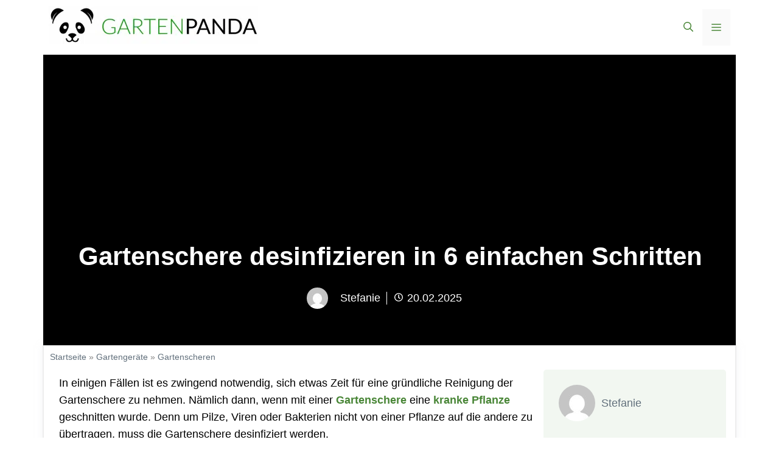

--- FILE ---
content_type: text/html; charset=UTF-8
request_url: https://gartenpanda.de/gartenschere-desinfizieren
body_size: 72380
content:
<!DOCTYPE html>
<html lang="de" prefix="og: https://ogp.me/ns#">
<head><meta charset="UTF-8"><script>if(navigator.userAgent.match(/MSIE|Internet Explorer/i)||navigator.userAgent.match(/Trident\/7\..*?rv:11/i)){var href=document.location.href;if(!href.match(/[?&]nowprocket/)){if(href.indexOf("?")==-1){if(href.indexOf("#")==-1){document.location.href=href+"?nowprocket=1"}else{document.location.href=href.replace("#","?nowprocket=1#")}}else{if(href.indexOf("#")==-1){document.location.href=href+"&nowprocket=1"}else{document.location.href=href.replace("#","&nowprocket=1#")}}}}</script><script>(()=>{class RocketLazyLoadScripts{constructor(){this.v="1.2.6",this.triggerEvents=["keydown","mousedown","mousemove","touchmove","touchstart","touchend","wheel"],this.userEventHandler=this.t.bind(this),this.touchStartHandler=this.i.bind(this),this.touchMoveHandler=this.o.bind(this),this.touchEndHandler=this.h.bind(this),this.clickHandler=this.u.bind(this),this.interceptedClicks=[],this.interceptedClickListeners=[],this.l(this),window.addEventListener("pageshow",(t=>{this.persisted=t.persisted,this.everythingLoaded&&this.m()})),this.CSPIssue=sessionStorage.getItem("rocketCSPIssue"),document.addEventListener("securitypolicyviolation",(t=>{this.CSPIssue||"script-src-elem"!==t.violatedDirective||"data"!==t.blockedURI||(this.CSPIssue=!0,sessionStorage.setItem("rocketCSPIssue",!0))})),document.addEventListener("DOMContentLoaded",(()=>{this.k()})),this.delayedScripts={normal:[],async:[],defer:[]},this.trash=[],this.allJQueries=[]}p(t){document.hidden?t.t():(this.triggerEvents.forEach((e=>window.addEventListener(e,t.userEventHandler,{passive:!0}))),window.addEventListener("touchstart",t.touchStartHandler,{passive:!0}),window.addEventListener("mousedown",t.touchStartHandler),document.addEventListener("visibilitychange",t.userEventHandler))}_(){this.triggerEvents.forEach((t=>window.removeEventListener(t,this.userEventHandler,{passive:!0}))),document.removeEventListener("visibilitychange",this.userEventHandler)}i(t){"HTML"!==t.target.tagName&&(window.addEventListener("touchend",this.touchEndHandler),window.addEventListener("mouseup",this.touchEndHandler),window.addEventListener("touchmove",this.touchMoveHandler,{passive:!0}),window.addEventListener("mousemove",this.touchMoveHandler),t.target.addEventListener("click",this.clickHandler),this.L(t.target,!0),this.S(t.target,"onclick","rocket-onclick"),this.C())}o(t){window.removeEventListener("touchend",this.touchEndHandler),window.removeEventListener("mouseup",this.touchEndHandler),window.removeEventListener("touchmove",this.touchMoveHandler,{passive:!0}),window.removeEventListener("mousemove",this.touchMoveHandler),t.target.removeEventListener("click",this.clickHandler),this.L(t.target,!1),this.S(t.target,"rocket-onclick","onclick"),this.M()}h(){window.removeEventListener("touchend",this.touchEndHandler),window.removeEventListener("mouseup",this.touchEndHandler),window.removeEventListener("touchmove",this.touchMoveHandler,{passive:!0}),window.removeEventListener("mousemove",this.touchMoveHandler)}u(t){t.target.removeEventListener("click",this.clickHandler),this.L(t.target,!1),this.S(t.target,"rocket-onclick","onclick"),this.interceptedClicks.push(t),t.preventDefault(),t.stopPropagation(),t.stopImmediatePropagation(),this.M()}O(){window.removeEventListener("touchstart",this.touchStartHandler,{passive:!0}),window.removeEventListener("mousedown",this.touchStartHandler),this.interceptedClicks.forEach((t=>{t.target.dispatchEvent(new MouseEvent("click",{view:t.view,bubbles:!0,cancelable:!0}))}))}l(t){EventTarget.prototype.addEventListenerWPRocketBase=EventTarget.prototype.addEventListener,EventTarget.prototype.addEventListener=function(e,i,o){"click"!==e||t.windowLoaded||i===t.clickHandler||t.interceptedClickListeners.push({target:this,func:i,options:o}),(this||window).addEventListenerWPRocketBase(e,i,o)}}L(t,e){this.interceptedClickListeners.forEach((i=>{i.target===t&&(e?t.removeEventListener("click",i.func,i.options):t.addEventListener("click",i.func,i.options))})),t.parentNode!==document.documentElement&&this.L(t.parentNode,e)}D(){return new Promise((t=>{this.P?this.M=t:t()}))}C(){this.P=!0}M(){this.P=!1}S(t,e,i){t.hasAttribute&&t.hasAttribute(e)&&(event.target.setAttribute(i,event.target.getAttribute(e)),event.target.removeAttribute(e))}t(){this._(this),"loading"===document.readyState?document.addEventListener("DOMContentLoaded",this.R.bind(this)):this.R()}k(){let t=[];document.querySelectorAll("script[type=rocketlazyloadscript][data-rocket-src]").forEach((e=>{let i=e.getAttribute("data-rocket-src");if(i&&!i.startsWith("data:")){0===i.indexOf("//")&&(i=location.protocol+i);try{const o=new URL(i).origin;o!==location.origin&&t.push({src:o,crossOrigin:e.crossOrigin||"module"===e.getAttribute("data-rocket-type")})}catch(t){}}})),t=[...new Map(t.map((t=>[JSON.stringify(t),t]))).values()],this.T(t,"preconnect")}async R(){this.lastBreath=Date.now(),this.j(this),this.F(this),this.I(),this.W(),this.q(),await this.A(this.delayedScripts.normal),await this.A(this.delayedScripts.defer),await this.A(this.delayedScripts.async);try{await this.U(),await this.H(this),await this.J()}catch(t){console.error(t)}window.dispatchEvent(new Event("rocket-allScriptsLoaded")),this.everythingLoaded=!0,this.D().then((()=>{this.O()})),this.N()}W(){document.querySelectorAll("script[type=rocketlazyloadscript]").forEach((t=>{t.hasAttribute("data-rocket-src")?t.hasAttribute("async")&&!1!==t.async?this.delayedScripts.async.push(t):t.hasAttribute("defer")&&!1!==t.defer||"module"===t.getAttribute("data-rocket-type")?this.delayedScripts.defer.push(t):this.delayedScripts.normal.push(t):this.delayedScripts.normal.push(t)}))}async B(t){if(await this.G(),!0!==t.noModule||!("noModule"in HTMLScriptElement.prototype))return new Promise((e=>{let i;function o(){(i||t).setAttribute("data-rocket-status","executed"),e()}try{if(navigator.userAgent.indexOf("Firefox/")>0||""===navigator.vendor||this.CSPIssue)i=document.createElement("script"),[...t.attributes].forEach((t=>{let e=t.nodeName;"type"!==e&&("data-rocket-type"===e&&(e="type"),"data-rocket-src"===e&&(e="src"),i.setAttribute(e,t.nodeValue))})),t.text&&(i.text=t.text),i.hasAttribute("src")?(i.addEventListener("load",o),i.addEventListener("error",(function(){i.setAttribute("data-rocket-status","failed-network"),e()})),setTimeout((()=>{i.isConnected||e()}),1)):(i.text=t.text,o()),t.parentNode.replaceChild(i,t);else{const i=t.getAttribute("data-rocket-type"),s=t.getAttribute("data-rocket-src");i?(t.type=i,t.removeAttribute("data-rocket-type")):t.removeAttribute("type"),t.addEventListener("load",o),t.addEventListener("error",(i=>{this.CSPIssue&&i.target.src.startsWith("data:")?(console.log("WPRocket: data-uri blocked by CSP -> fallback"),t.removeAttribute("src"),this.B(t).then(e)):(t.setAttribute("data-rocket-status","failed-network"),e())})),s?(t.removeAttribute("data-rocket-src"),t.src=s):t.src="data:text/javascript;base64,"+window.btoa(unescape(encodeURIComponent(t.text)))}}catch(i){t.setAttribute("data-rocket-status","failed-transform"),e()}}));t.setAttribute("data-rocket-status","skipped")}async A(t){const e=t.shift();return e&&e.isConnected?(await this.B(e),this.A(t)):Promise.resolve()}q(){this.T([...this.delayedScripts.normal,...this.delayedScripts.defer,...this.delayedScripts.async],"preload")}T(t,e){var i=document.createDocumentFragment();t.forEach((t=>{const o=t.getAttribute&&t.getAttribute("data-rocket-src")||t.src;if(o&&!o.startsWith("data:")){const s=document.createElement("link");s.href=o,s.rel=e,"preconnect"!==e&&(s.as="script"),t.getAttribute&&"module"===t.getAttribute("data-rocket-type")&&(s.crossOrigin=!0),t.crossOrigin&&(s.crossOrigin=t.crossOrigin),t.integrity&&(s.integrity=t.integrity),i.appendChild(s),this.trash.push(s)}})),document.head.appendChild(i)}j(t){let e={};function i(i,o){return e[o].eventsToRewrite.indexOf(i)>=0&&!t.everythingLoaded?"rocket-"+i:i}function o(t,o){!function(t){e[t]||(e[t]={originalFunctions:{add:t.addEventListener,remove:t.removeEventListener},eventsToRewrite:[]},t.addEventListener=function(){arguments[0]=i(arguments[0],t),e[t].originalFunctions.add.apply(t,arguments)},t.removeEventListener=function(){arguments[0]=i(arguments[0],t),e[t].originalFunctions.remove.apply(t,arguments)})}(t),e[t].eventsToRewrite.push(o)}function s(e,i){let o=e[i];e[i]=null,Object.defineProperty(e,i,{get:()=>o||function(){},set(s){t.everythingLoaded?o=s:e["rocket"+i]=o=s}})}o(document,"DOMContentLoaded"),o(window,"DOMContentLoaded"),o(window,"load"),o(window,"pageshow"),o(document,"readystatechange"),s(document,"onreadystatechange"),s(window,"onload"),s(window,"onpageshow");try{Object.defineProperty(document,"readyState",{get:()=>t.rocketReadyState,set(e){t.rocketReadyState=e},configurable:!0}),document.readyState="loading"}catch(t){console.log("WPRocket DJE readyState conflict, bypassing")}}F(t){let e;function i(e){return t.everythingLoaded?e:e.split(" ").map((t=>"load"===t||0===t.indexOf("load.")?"rocket-jquery-load":t)).join(" ")}function o(o){function s(t){const e=o.fn[t];o.fn[t]=o.fn.init.prototype[t]=function(){return this[0]===window&&("string"==typeof arguments[0]||arguments[0]instanceof String?arguments[0]=i(arguments[0]):"object"==typeof arguments[0]&&Object.keys(arguments[0]).forEach((t=>{const e=arguments[0][t];delete arguments[0][t],arguments[0][i(t)]=e}))),e.apply(this,arguments),this}}o&&o.fn&&!t.allJQueries.includes(o)&&(o.fn.ready=o.fn.init.prototype.ready=function(e){return t.domReadyFired?e.bind(document)(o):document.addEventListener("rocket-DOMContentLoaded",(()=>e.bind(document)(o))),o([])},s("on"),s("one"),t.allJQueries.push(o)),e=o}o(window.jQuery),Object.defineProperty(window,"jQuery",{get:()=>e,set(t){o(t)}})}async H(t){const e=document.querySelector("script[data-webpack]");e&&(await async function(){return new Promise((t=>{e.addEventListener("load",t),e.addEventListener("error",t)}))}(),await t.K(),await t.H(t))}async U(){this.domReadyFired=!0;try{document.readyState="interactive"}catch(t){}await this.G(),document.dispatchEvent(new Event("rocket-readystatechange")),await this.G(),document.rocketonreadystatechange&&document.rocketonreadystatechange(),await this.G(),document.dispatchEvent(new Event("rocket-DOMContentLoaded")),await this.G(),window.dispatchEvent(new Event("rocket-DOMContentLoaded"))}async J(){try{document.readyState="complete"}catch(t){}await this.G(),document.dispatchEvent(new Event("rocket-readystatechange")),await this.G(),document.rocketonreadystatechange&&document.rocketonreadystatechange(),await this.G(),window.dispatchEvent(new Event("rocket-load")),await this.G(),window.rocketonload&&window.rocketonload(),await this.G(),this.allJQueries.forEach((t=>t(window).trigger("rocket-jquery-load"))),await this.G();const t=new Event("rocket-pageshow");t.persisted=this.persisted,window.dispatchEvent(t),await this.G(),window.rocketonpageshow&&window.rocketonpageshow({persisted:this.persisted}),this.windowLoaded=!0}m(){document.onreadystatechange&&document.onreadystatechange(),window.onload&&window.onload(),window.onpageshow&&window.onpageshow({persisted:this.persisted})}I(){const t=new Map;document.write=document.writeln=function(e){const i=document.currentScript;i||console.error("WPRocket unable to document.write this: "+e);const o=document.createRange(),s=i.parentElement;let n=t.get(i);void 0===n&&(n=i.nextSibling,t.set(i,n));const c=document.createDocumentFragment();o.setStart(c,0),c.appendChild(o.createContextualFragment(e)),s.insertBefore(c,n)}}async G(){Date.now()-this.lastBreath>45&&(await this.K(),this.lastBreath=Date.now())}async K(){return document.hidden?new Promise((t=>setTimeout(t))):new Promise((t=>requestAnimationFrame(t)))}N(){this.trash.forEach((t=>t.remove()))}static run(){const t=new RocketLazyLoadScripts;t.p(t)}}RocketLazyLoadScripts.run()})();</script>
<!-- Google Tag Manager -->
<script type="rocketlazyloadscript">(function(w,d,s,l,i){w[l]=w[l]||[];w[l].push({'gtm.start':
new Date().getTime(),event:'gtm.js'});var f=d.getElementsByTagName(s)[0],
j=d.createElement(s),dl=l!='dataLayer'?'&l='+l:'';j.async=true;j.src=
'https://www.googletagmanager.com/gtm.js?id='+i+dl;f.parentNode.insertBefore(j,f);
})(window,document,'script','dataLayer','GTM-NWTXGJL');</script>
<!-- End Google Tag Manager -->
	
<!-- Gallery Anpassungen -->
	
	
	<link rel="profile" href="https://gmpg.org/xfn/11">
  <link data-minify="1" rel="stylesheet" href="https://gartenpanda.de/wp-content/cache/min/1/releases/v5.15.4/css/all.css?ver=1745083468" crossorigin="anonymous">
  <link rel="stylesheet" type="text/class" href="assets/css/bootstrap.min.css">
	
	
	<link data-minify="1" rel="stylesheet" type="text/css" href="https://gartenpanda.de/wp-content/cache/min/1/ajax/libs/slick-carousel/1.8.1/slick.min.css?ver=1745083468"/>
<link data-minify="1" rel="stylesheet" type="text/css" href="https://gartenpanda.de/wp-content/cache/background-css/gartenpanda.de/wp-content/cache/min/1/ajax/libs/slick-carousel/1.8.1/slick-theme.min.css?ver=1745083468&wpr_t=1768486107"/>
<script type="rocketlazyloadscript" data-minify="1" data-rocket-type="text/javascript" data-rocket-src="https://gartenpanda.de/wp-content/cache/min/1/jquery-3.6.0.min.js?ver=1745083468" data-rocket-defer defer></script>
<script type="rocketlazyloadscript" data-minify="1" data-rocket-type="text/javascript" data-rocket-src="https://gartenpanda.de/wp-content/cache/min/1/ajax/libs/slick-carousel/1.8.1/slick.min.js?ver=1745083468" data-rocket-defer defer></script>
	

    <link data-minify="1" rel="stylesheet" href="https://gartenpanda.de/wp-content/cache/min/1/ajax/libs/slick-carousel/1.8.1/slick.min.css?ver=1745083468">
    <link data-minify="1" rel="stylesheet" href="https://gartenpanda.de/wp-content/cache/background-css/gartenpanda.de/wp-content/cache/min/1/ajax/libs/slick-carousel/1.8.1/slick-theme.min.css?ver=1745083468&wpr_t=1768486107">
    <script type="rocketlazyloadscript" data-minify="1" data-rocket-src="https://gartenpanda.de/wp-content/cache/min/1/jquery-3.6.0.min.js?ver=1745083468" data-rocket-defer defer></script>
    <script type="rocketlazyloadscript" data-minify="1" data-rocket-src="https://gartenpanda.de/wp-content/cache/min/1/ajax/libs/slick-carousel/1.8.1/slick.min.js?ver=1745083468" data-rocket-defer defer></script>
<!-- Ende Gallery Anpassungen -->
  
	<meta name="viewport" content="width=device-width, initial-scale=1">
<!-- Suchmaschinen-Optimierung durch Rank Math PRO - https://rankmath.com/ -->
<title>Gartenschere desinfizieren in 6 einfachen Schritten</title><link rel="preload" data-rocket-preload as="style" href="https://fonts.googleapis.com/css?family=Muli%3A300%2C300italic%2Cregular%2C600%2C600italic%2C800%2C800italic%2C900&#038;display=swap" /><link rel="stylesheet" href="https://fonts.googleapis.com/css?family=Muli%3A300%2C300italic%2Cregular%2C600%2C600italic%2C800%2C800italic%2C900&#038;display=swap" media="print" onload="this.media='all'" /><noscript><link rel="stylesheet" href="https://fonts.googleapis.com/css?family=Muli%3A300%2C300italic%2Cregular%2C600%2C600italic%2C800%2C800italic%2C900&#038;display=swap" /></noscript>
<meta name="description" content="In einigen Fällen ist es zwingend notwendig, sich etwas Zeit für eine gründliche Reinigung der Gartenschere zu nehmen. Nämlich dann, wenn mit einer"/>
<meta name="robots" content="follow, index, max-snippet:-1, max-video-preview:-1, max-image-preview:large"/>
<link rel="canonical" href="https://gartenpanda.de/gartenschere-desinfizieren" />
<meta property="og:locale" content="de_DE" />
<meta property="og:type" content="article" />
<meta property="og:title" content="Gartenschere desinfizieren in 6 einfachen Schritten" />
<meta property="og:description" content="In einigen Fällen ist es zwingend notwendig, sich etwas Zeit für eine gründliche Reinigung der Gartenschere zu nehmen. Nämlich dann, wenn mit einer" />
<meta property="og:url" content="https://gartenpanda.de/gartenschere-desinfizieren" />
<meta property="og:site_name" content="Gartenpanda" />
<meta property="article:section" content="Gartenscheren" />
<meta property="og:updated_time" content="2023-02-20T13:14:04+00:00" />
<meta property="og:image" content="https://gartenpanda.de/wp-content/uploads/2023/02/artenschere-desininfizieren.jpg" />
<meta property="og:image:secure_url" content="https://gartenpanda.de/wp-content/uploads/2023/02/artenschere-desininfizieren.jpg" />
<meta property="og:image:width" content="800" />
<meta property="og:image:height" content="450" />
<meta property="og:image:alt" content="Gartenschere desinfizieren in 6 einfachen Schritten" />
<meta property="og:image:type" content="image/jpeg" />
<meta property="article:published_time" content="2023-02-20T13:14:01+00:00" />
<meta property="article:modified_time" content="2023-02-20T13:14:04+00:00" />
<meta name="twitter:card" content="summary_large_image" />
<meta name="twitter:title" content="Gartenschere desinfizieren in 6 einfachen Schritten" />
<meta name="twitter:description" content="In einigen Fällen ist es zwingend notwendig, sich etwas Zeit für eine gründliche Reinigung der Gartenschere zu nehmen. Nämlich dann, wenn mit einer" />
<meta name="twitter:site" content="@huy0511" />
<meta name="twitter:creator" content="@huy0511" />
<meta name="twitter:image" content="https://gartenpanda.de/wp-content/uploads/2023/02/artenschere-desininfizieren.jpg" />
<meta name="twitter:label1" content="Verfasst von" />
<meta name="twitter:data1" content="Stefanie" />
<meta name="twitter:label2" content="Lesedauer" />
<meta name="twitter:data2" content="3 Minuten" />
<script type="application/ld+json" class="rank-math-schema">{"@context":"https://schema.org","@graph":[{"@type":["Person","Organization"],"@id":"https://gartenpanda.de/#person","name":"juli","sameAs":["https://twitter.com/huy0511"],"logo":{"@type":"ImageObject","@id":"https://gartenpanda.de/#logo","url":"https://gartenpanda.de/wp-content/uploads/2024/04/cropped-Gartenapanda-Logo-1-150x62.png","contentUrl":"https://gartenpanda.de/wp-content/uploads/2024/04/cropped-Gartenapanda-Logo-1-150x62.png","caption":"juli","inLanguage":"de"},"image":{"@type":"ImageObject","@id":"https://gartenpanda.de/#logo","url":"https://gartenpanda.de/wp-content/uploads/2024/04/cropped-Gartenapanda-Logo-1-150x62.png","contentUrl":"https://gartenpanda.de/wp-content/uploads/2024/04/cropped-Gartenapanda-Logo-1-150x62.png","caption":"juli","inLanguage":"de"}},{"@type":"WebSite","@id":"https://gartenpanda.de/#website","url":"https://gartenpanda.de","name":"juli","publisher":{"@id":"https://gartenpanda.de/#person"},"inLanguage":"de"},{"@type":"ImageObject","@id":"https://gartenpanda.de/wp-content/uploads/2023/02/artenschere-desininfizieren.jpg","url":"https://gartenpanda.de/wp-content/uploads/2023/02/artenschere-desininfizieren.jpg","width":"800","height":"450","inLanguage":"de"},{"@type":"BreadcrumbList","@id":"https://gartenpanda.de/gartenschere-desinfizieren#breadcrumb","itemListElement":[{"@type":"ListItem","position":"1","item":{"@id":"https://gartenpanda.de","name":"Startseite"}},{"@type":"ListItem","position":"2","item":{"@id":"https://gartenpanda.de/gartengeraete","name":"Gartenger\u00e4te"}},{"@type":"ListItem","position":"3","item":{"@id":"https://gartenpanda.de/gartengeraete/gartenscheren","name":"Gartenscheren"}},{"@type":"ListItem","position":"4","item":{"@id":"https://gartenpanda.de/gartenschere-desinfizieren","name":"Gartenschere desinfizieren in 6 einfachen Schritten"}}]},{"@type":["WebPage","FAQPage"],"@id":"https://gartenpanda.de/gartenschere-desinfizieren#webpage","url":"https://gartenpanda.de/gartenschere-desinfizieren","name":"Gartenschere desinfizieren in 6 einfachen Schritten","datePublished":"2023-02-20T13:14:01+00:00","dateModified":"2023-02-20T13:14:04+00:00","isPartOf":{"@id":"https://gartenpanda.de/#website"},"primaryImageOfPage":{"@id":"https://gartenpanda.de/wp-content/uploads/2023/02/artenschere-desininfizieren.jpg"},"inLanguage":"de","breadcrumb":{"@id":"https://gartenpanda.de/gartenschere-desinfizieren#breadcrumb"},"mainEntity":[{"@type":"Question","url":"https://gartenpanda.de/gartenschere-desinfizieren#faq-question-1676896360668","name":"Kann man die Gartenschere durch Abwaschen mit hei\u00dfem Wasser desinfizieren?","acceptedAnswer":{"@type":"Answer","text":"Nein, das ist nicht m\u00f6glich. Es macht durchaus Sinn, die Gartenschere nach dem Gebrauch abzuwaschen und zu reinigen. Normaler Schmutz und Pflanzensaft lassen sich dadurch auch gut entfernen. <br>Bakterien, Viren und Pilze sind jedoch sehr robust und \u00fcberstehen auch das Abwaschen mit hei\u00dfem Wasser. Daher muss die Gartenschere bei Kontakt mit kranken Pflanzen immer zus\u00e4tzlich desinfiziert werden.\u00a0"}},{"@type":"Question","url":"https://gartenpanda.de/gartenschere-desinfizieren#faq-question-1676896384824","name":"Wieso reicht es nicht, die Gartenschere mit Isopropanol abzuwischen?","acceptedAnswer":{"@type":"Answer","text":"F\u00fcr die schnelle Reinigung ist das Abwischen der Gartenschere mit Isopropanol oder einem speziellen Desinfektionsmittel eine gute L\u00f6sung. Dabei werden auch einige Krankheitserreger abget\u00f6tet, jedoch nicht alle. Eine 100 %ige Desinfektion ist nur m\u00f6glich, wenn die Klingen \u00fcber einen l\u00e4ngeren Zeitraum in Alkohol, kochendem Wasser oder Spiritus liegen. <br>Durch das kurze Einspr\u00fchen und Abwischend er Gartenschere erreicht man einfach nicht alle Ritzen und Kanten."}},{"@type":"Question","url":"https://gartenpanda.de/gartenschere-desinfizieren#faq-question-1676896436093","name":"Soll man die Gartenschere nach jeder Nutzung desinfizieren?","acceptedAnswer":{"@type":"Answer","text":"Eine gr\u00fcndliche Desinfektion, wie im Text beschrieben, ist nicht nach jeder Nutzung m\u00f6glich und n\u00f6tig. Jedoch sollte die Gartenschere nach jedem Gebrauch gereinigt werden. <br>Daf\u00fcr kann man sie mit hei\u00dfem Wasser \u00fcbergie\u00dfen und auch Sp\u00fclmittel f\u00fcr die Reinigung verwenden. Anschlie\u00dfend k\u00f6nnen die Klingen mit Essig, Alkohol oder einem Desinfektionsmittel abgewischt werden.\u00a0"}}]},{"@type":"Person","@id":"https://gartenpanda.de/author/stefanie","name":"Stefanie","url":"https://gartenpanda.de/author/stefanie","image":{"@type":"ImageObject","@id":"https://secure.gravatar.com/avatar/d068b76ac88af95ddda64b6768be606df33f27ad78c73ec02aa9f4658e2e6910?s=96&amp;d=mm&amp;r=g","url":"https://secure.gravatar.com/avatar/d068b76ac88af95ddda64b6768be606df33f27ad78c73ec02aa9f4658e2e6910?s=96&amp;d=mm&amp;r=g","caption":"Stefanie","inLanguage":"de"}},{"@type":"BlogPosting","headline":"Gartenschere desinfizieren in 6 einfachen Schritten","datePublished":"2023-02-20T13:14:01+00:00","dateModified":"2023-02-20T13:14:04+00:00","articleSection":"Gartenger\u00e4te, Gartenscheren","author":{"@id":"https://gartenpanda.de/author/stefanie","name":"Stefanie"},"publisher":{"@id":"https://gartenpanda.de/#person"},"description":"In einigen F\u00e4llen ist es zwingend notwendig, sich etwas Zeit f\u00fcr eine gr\u00fcndliche Reinigung der Gartenschere zu nehmen. N\u00e4mlich dann, wenn mit einer","name":"Gartenschere desinfizieren in 6 einfachen Schritten","@id":"https://gartenpanda.de/gartenschere-desinfizieren#richSnippet","isPartOf":{"@id":"https://gartenpanda.de/gartenschere-desinfizieren#webpage"},"image":{"@id":"https://gartenpanda.de/wp-content/uploads/2023/02/artenschere-desininfizieren.jpg"},"inLanguage":"de","mainEntityOfPage":{"@id":"https://gartenpanda.de/gartenschere-desinfizieren#webpage"}}]}</script>
<!-- /Rank Math WordPress SEO Plugin -->

<link rel='dns-prefetch' href='//scripts.mediavine.com' />
<link href='https://fonts.gstatic.com' crossorigin rel='preconnect' />
<link href='https://fonts.googleapis.com' crossorigin rel='preconnect' />
<link rel="alternate" type="application/rss+xml" title="Gartenpanda &raquo; Feed" href="https://gartenpanda.de/feed" />
<link rel="alternate" type="application/rss+xml" title="Gartenpanda &raquo; Kommentar-Feed" href="https://gartenpanda.de/comments/feed" />
<link rel="alternate" type="application/rss+xml" title="Gartenpanda &raquo; Gartenschere desinfizieren in 6 einfachen Schritten-Kommentar-Feed" href="https://gartenpanda.de/gartenschere-desinfizieren/feed" />
<link rel="alternate" title="oEmbed (JSON)" type="application/json+oembed" href="https://gartenpanda.de/wp-json/oembed/1.0/embed?url=https%3A%2F%2Fgartenpanda.de%2Fgartenschere-desinfizieren" />
<link rel="alternate" title="oEmbed (XML)" type="text/xml+oembed" href="https://gartenpanda.de/wp-json/oembed/1.0/embed?url=https%3A%2F%2Fgartenpanda.de%2Fgartenschere-desinfizieren&#038;format=xml" />
<style id='wp-img-auto-sizes-contain-inline-css'>
img:is([sizes=auto i],[sizes^="auto," i]){contain-intrinsic-size:3000px 1500px}
/*# sourceURL=wp-img-auto-sizes-contain-inline-css */
</style>
<style id='wp-emoji-styles-inline-css'>

	img.wp-smiley, img.emoji {
		display: inline !important;
		border: none !important;
		box-shadow: none !important;
		height: 1em !important;
		width: 1em !important;
		margin: 0 0.07em !important;
		vertical-align: -0.1em !important;
		background: none !important;
		padding: 0 !important;
	}
/*# sourceURL=wp-emoji-styles-inline-css */
</style>
<style id='wp-block-library-inline-css'>
:root{--wp-block-synced-color:#7a00df;--wp-block-synced-color--rgb:122,0,223;--wp-bound-block-color:var(--wp-block-synced-color);--wp-editor-canvas-background:#ddd;--wp-admin-theme-color:#007cba;--wp-admin-theme-color--rgb:0,124,186;--wp-admin-theme-color-darker-10:#006ba1;--wp-admin-theme-color-darker-10--rgb:0,107,160.5;--wp-admin-theme-color-darker-20:#005a87;--wp-admin-theme-color-darker-20--rgb:0,90,135;--wp-admin-border-width-focus:2px}@media (min-resolution:192dpi){:root{--wp-admin-border-width-focus:1.5px}}.wp-element-button{cursor:pointer}:root .has-very-light-gray-background-color{background-color:#eee}:root .has-very-dark-gray-background-color{background-color:#313131}:root .has-very-light-gray-color{color:#eee}:root .has-very-dark-gray-color{color:#313131}:root .has-vivid-green-cyan-to-vivid-cyan-blue-gradient-background{background:linear-gradient(135deg,#00d084,#0693e3)}:root .has-purple-crush-gradient-background{background:linear-gradient(135deg,#34e2e4,#4721fb 50%,#ab1dfe)}:root .has-hazy-dawn-gradient-background{background:linear-gradient(135deg,#faaca8,#dad0ec)}:root .has-subdued-olive-gradient-background{background:linear-gradient(135deg,#fafae1,#67a671)}:root .has-atomic-cream-gradient-background{background:linear-gradient(135deg,#fdd79a,#004a59)}:root .has-nightshade-gradient-background{background:linear-gradient(135deg,#330968,#31cdcf)}:root .has-midnight-gradient-background{background:linear-gradient(135deg,#020381,#2874fc)}:root{--wp--preset--font-size--normal:16px;--wp--preset--font-size--huge:42px}.has-regular-font-size{font-size:1em}.has-larger-font-size{font-size:2.625em}.has-normal-font-size{font-size:var(--wp--preset--font-size--normal)}.has-huge-font-size{font-size:var(--wp--preset--font-size--huge)}.has-text-align-center{text-align:center}.has-text-align-left{text-align:left}.has-text-align-right{text-align:right}.has-fit-text{white-space:nowrap!important}#end-resizable-editor-section{display:none}.aligncenter{clear:both}.items-justified-left{justify-content:flex-start}.items-justified-center{justify-content:center}.items-justified-right{justify-content:flex-end}.items-justified-space-between{justify-content:space-between}.screen-reader-text{border:0;clip-path:inset(50%);height:1px;margin:-1px;overflow:hidden;padding:0;position:absolute;width:1px;word-wrap:normal!important}.screen-reader-text:focus{background-color:#ddd;clip-path:none;color:#444;display:block;font-size:1em;height:auto;left:5px;line-height:normal;padding:15px 23px 14px;text-decoration:none;top:5px;width:auto;z-index:100000}html :where(.has-border-color){border-style:solid}html :where([style*=border-top-color]){border-top-style:solid}html :where([style*=border-right-color]){border-right-style:solid}html :where([style*=border-bottom-color]){border-bottom-style:solid}html :where([style*=border-left-color]){border-left-style:solid}html :where([style*=border-width]){border-style:solid}html :where([style*=border-top-width]){border-top-style:solid}html :where([style*=border-right-width]){border-right-style:solid}html :where([style*=border-bottom-width]){border-bottom-style:solid}html :where([style*=border-left-width]){border-left-style:solid}html :where(img[class*=wp-image-]){height:auto;max-width:100%}:where(figure){margin:0 0 1em}html :where(.is-position-sticky){--wp-admin--admin-bar--position-offset:var(--wp-admin--admin-bar--height,0px)}@media screen and (max-width:600px){html :where(.is-position-sticky){--wp-admin--admin-bar--position-offset:0px}}

/*# sourceURL=wp-block-library-inline-css */
</style><style id='wp-block-categories-inline-css'>
.wp-block-categories{box-sizing:border-box}.wp-block-categories.alignleft{margin-right:2em}.wp-block-categories.alignright{margin-left:2em}.wp-block-categories.wp-block-categories-dropdown.aligncenter{text-align:center}.wp-block-categories .wp-block-categories__label{display:block;width:100%}
/*# sourceURL=https://gartenpanda.de/wp-includes/blocks/categories/style.min.css */
</style>
<style id='wp-block-heading-inline-css'>
h1:where(.wp-block-heading).has-background,h2:where(.wp-block-heading).has-background,h3:where(.wp-block-heading).has-background,h4:where(.wp-block-heading).has-background,h5:where(.wp-block-heading).has-background,h6:where(.wp-block-heading).has-background{padding:1.25em 2.375em}h1.has-text-align-left[style*=writing-mode]:where([style*=vertical-lr]),h1.has-text-align-right[style*=writing-mode]:where([style*=vertical-rl]),h2.has-text-align-left[style*=writing-mode]:where([style*=vertical-lr]),h2.has-text-align-right[style*=writing-mode]:where([style*=vertical-rl]),h3.has-text-align-left[style*=writing-mode]:where([style*=vertical-lr]),h3.has-text-align-right[style*=writing-mode]:where([style*=vertical-rl]),h4.has-text-align-left[style*=writing-mode]:where([style*=vertical-lr]),h4.has-text-align-right[style*=writing-mode]:where([style*=vertical-rl]),h5.has-text-align-left[style*=writing-mode]:where([style*=vertical-lr]),h5.has-text-align-right[style*=writing-mode]:where([style*=vertical-rl]),h6.has-text-align-left[style*=writing-mode]:where([style*=vertical-lr]),h6.has-text-align-right[style*=writing-mode]:where([style*=vertical-rl]){rotate:180deg}
/*# sourceURL=https://gartenpanda.de/wp-includes/blocks/heading/style.min.css */
</style>
<style id='wp-block-latest-posts-inline-css'>
.wp-block-latest-posts{box-sizing:border-box}.wp-block-latest-posts.alignleft{margin-right:2em}.wp-block-latest-posts.alignright{margin-left:2em}.wp-block-latest-posts.wp-block-latest-posts__list{list-style:none}.wp-block-latest-posts.wp-block-latest-posts__list li{clear:both;overflow-wrap:break-word}.wp-block-latest-posts.is-grid{display:flex;flex-wrap:wrap}.wp-block-latest-posts.is-grid li{margin:0 1.25em 1.25em 0;width:100%}@media (min-width:600px){.wp-block-latest-posts.columns-2 li{width:calc(50% - .625em)}.wp-block-latest-posts.columns-2 li:nth-child(2n){margin-right:0}.wp-block-latest-posts.columns-3 li{width:calc(33.33333% - .83333em)}.wp-block-latest-posts.columns-3 li:nth-child(3n){margin-right:0}.wp-block-latest-posts.columns-4 li{width:calc(25% - .9375em)}.wp-block-latest-posts.columns-4 li:nth-child(4n){margin-right:0}.wp-block-latest-posts.columns-5 li{width:calc(20% - 1em)}.wp-block-latest-posts.columns-5 li:nth-child(5n){margin-right:0}.wp-block-latest-posts.columns-6 li{width:calc(16.66667% - 1.04167em)}.wp-block-latest-posts.columns-6 li:nth-child(6n){margin-right:0}}:root :where(.wp-block-latest-posts.is-grid){padding:0}:root :where(.wp-block-latest-posts.wp-block-latest-posts__list){padding-left:0}.wp-block-latest-posts__post-author,.wp-block-latest-posts__post-date{display:block;font-size:.8125em}.wp-block-latest-posts__post-excerpt,.wp-block-latest-posts__post-full-content{margin-bottom:1em;margin-top:.5em}.wp-block-latest-posts__featured-image a{display:inline-block}.wp-block-latest-posts__featured-image img{height:auto;max-width:100%;width:auto}.wp-block-latest-posts__featured-image.alignleft{float:left;margin-right:1em}.wp-block-latest-posts__featured-image.alignright{float:right;margin-left:1em}.wp-block-latest-posts__featured-image.aligncenter{margin-bottom:1em;text-align:center}
/*# sourceURL=https://gartenpanda.de/wp-includes/blocks/latest-posts/style.min.css */
</style>
<style id='wp-block-list-inline-css'>
ol,ul{box-sizing:border-box}:root :where(.wp-block-list.has-background){padding:1.25em 2.375em}
/*# sourceURL=https://gartenpanda.de/wp-includes/blocks/list/style.min.css */
</style>
<style id='wp-block-paragraph-inline-css'>
.is-small-text{font-size:.875em}.is-regular-text{font-size:1em}.is-large-text{font-size:2.25em}.is-larger-text{font-size:3em}.has-drop-cap:not(:focus):first-letter{float:left;font-size:8.4em;font-style:normal;font-weight:100;line-height:.68;margin:.05em .1em 0 0;text-transform:uppercase}body.rtl .has-drop-cap:not(:focus):first-letter{float:none;margin-left:.1em}p.has-drop-cap.has-background{overflow:hidden}:root :where(p.has-background){padding:1.25em 2.375em}:where(p.has-text-color:not(.has-link-color)) a{color:inherit}p.has-text-align-left[style*="writing-mode:vertical-lr"],p.has-text-align-right[style*="writing-mode:vertical-rl"]{rotate:180deg}
/*# sourceURL=https://gartenpanda.de/wp-includes/blocks/paragraph/style.min.css */
</style>
<style id='wp-block-table-inline-css'>
.wp-block-table{overflow-x:auto}.wp-block-table table{border-collapse:collapse;width:100%}.wp-block-table thead{border-bottom:3px solid}.wp-block-table tfoot{border-top:3px solid}.wp-block-table td,.wp-block-table th{border:1px solid;padding:.5em}.wp-block-table .has-fixed-layout{table-layout:fixed;width:100%}.wp-block-table .has-fixed-layout td,.wp-block-table .has-fixed-layout th{word-break:break-word}.wp-block-table.aligncenter,.wp-block-table.alignleft,.wp-block-table.alignright{display:table;width:auto}.wp-block-table.aligncenter td,.wp-block-table.aligncenter th,.wp-block-table.alignleft td,.wp-block-table.alignleft th,.wp-block-table.alignright td,.wp-block-table.alignright th{word-break:break-word}.wp-block-table .has-subtle-light-gray-background-color{background-color:#f3f4f5}.wp-block-table .has-subtle-pale-green-background-color{background-color:#e9fbe5}.wp-block-table .has-subtle-pale-blue-background-color{background-color:#e7f5fe}.wp-block-table .has-subtle-pale-pink-background-color{background-color:#fcf0ef}.wp-block-table.is-style-stripes{background-color:initial;border-collapse:inherit;border-spacing:0}.wp-block-table.is-style-stripes tbody tr:nth-child(odd){background-color:#f0f0f0}.wp-block-table.is-style-stripes.has-subtle-light-gray-background-color tbody tr:nth-child(odd){background-color:#f3f4f5}.wp-block-table.is-style-stripes.has-subtle-pale-green-background-color tbody tr:nth-child(odd){background-color:#e9fbe5}.wp-block-table.is-style-stripes.has-subtle-pale-blue-background-color tbody tr:nth-child(odd){background-color:#e7f5fe}.wp-block-table.is-style-stripes.has-subtle-pale-pink-background-color tbody tr:nth-child(odd){background-color:#fcf0ef}.wp-block-table.is-style-stripes td,.wp-block-table.is-style-stripes th{border-color:#0000}.wp-block-table.is-style-stripes{border-bottom:1px solid #f0f0f0}.wp-block-table .has-border-color td,.wp-block-table .has-border-color th,.wp-block-table .has-border-color tr,.wp-block-table .has-border-color>*{border-color:inherit}.wp-block-table table[style*=border-top-color] tr:first-child,.wp-block-table table[style*=border-top-color] tr:first-child td,.wp-block-table table[style*=border-top-color] tr:first-child th,.wp-block-table table[style*=border-top-color]>*,.wp-block-table table[style*=border-top-color]>* td,.wp-block-table table[style*=border-top-color]>* th{border-top-color:inherit}.wp-block-table table[style*=border-top-color] tr:not(:first-child){border-top-color:initial}.wp-block-table table[style*=border-right-color] td:last-child,.wp-block-table table[style*=border-right-color] th,.wp-block-table table[style*=border-right-color] tr,.wp-block-table table[style*=border-right-color]>*{border-right-color:inherit}.wp-block-table table[style*=border-bottom-color] tr:last-child,.wp-block-table table[style*=border-bottom-color] tr:last-child td,.wp-block-table table[style*=border-bottom-color] tr:last-child th,.wp-block-table table[style*=border-bottom-color]>*,.wp-block-table table[style*=border-bottom-color]>* td,.wp-block-table table[style*=border-bottom-color]>* th{border-bottom-color:inherit}.wp-block-table table[style*=border-bottom-color] tr:not(:last-child){border-bottom-color:initial}.wp-block-table table[style*=border-left-color] td:first-child,.wp-block-table table[style*=border-left-color] th,.wp-block-table table[style*=border-left-color] tr,.wp-block-table table[style*=border-left-color]>*{border-left-color:inherit}.wp-block-table table[style*=border-style] td,.wp-block-table table[style*=border-style] th,.wp-block-table table[style*=border-style] tr,.wp-block-table table[style*=border-style]>*{border-style:inherit}.wp-block-table table[style*=border-width] td,.wp-block-table table[style*=border-width] th,.wp-block-table table[style*=border-width] tr,.wp-block-table table[style*=border-width]>*{border-style:inherit;border-width:inherit}
/*# sourceURL=https://gartenpanda.de/wp-includes/blocks/table/style.min.css */
</style>
<style id='global-styles-inline-css'>
:root{--wp--preset--aspect-ratio--square: 1;--wp--preset--aspect-ratio--4-3: 4/3;--wp--preset--aspect-ratio--3-4: 3/4;--wp--preset--aspect-ratio--3-2: 3/2;--wp--preset--aspect-ratio--2-3: 2/3;--wp--preset--aspect-ratio--16-9: 16/9;--wp--preset--aspect-ratio--9-16: 9/16;--wp--preset--color--black: #000000;--wp--preset--color--cyan-bluish-gray: #abb8c3;--wp--preset--color--white: #ffffff;--wp--preset--color--pale-pink: #f78da7;--wp--preset--color--vivid-red: #cf2e2e;--wp--preset--color--luminous-vivid-orange: #ff6900;--wp--preset--color--luminous-vivid-amber: #fcb900;--wp--preset--color--light-green-cyan: #7bdcb5;--wp--preset--color--vivid-green-cyan: #00d084;--wp--preset--color--pale-cyan-blue: #8ed1fc;--wp--preset--color--vivid-cyan-blue: #0693e3;--wp--preset--color--vivid-purple: #9b51e0;--wp--preset--color--contrast: var(--contrast);--wp--preset--color--contrast-2: var(--contrast-2);--wp--preset--color--contrast-3: var(--contrast-3);--wp--preset--color--base: var(--base);--wp--preset--color--base-2: var(--base-2);--wp--preset--color--base-3: var(--base-3);--wp--preset--color--accent: var(--accent);--wp--preset--gradient--vivid-cyan-blue-to-vivid-purple: linear-gradient(135deg,rgb(6,147,227) 0%,rgb(155,81,224) 100%);--wp--preset--gradient--light-green-cyan-to-vivid-green-cyan: linear-gradient(135deg,rgb(122,220,180) 0%,rgb(0,208,130) 100%);--wp--preset--gradient--luminous-vivid-amber-to-luminous-vivid-orange: linear-gradient(135deg,rgb(252,185,0) 0%,rgb(255,105,0) 100%);--wp--preset--gradient--luminous-vivid-orange-to-vivid-red: linear-gradient(135deg,rgb(255,105,0) 0%,rgb(207,46,46) 100%);--wp--preset--gradient--very-light-gray-to-cyan-bluish-gray: linear-gradient(135deg,rgb(238,238,238) 0%,rgb(169,184,195) 100%);--wp--preset--gradient--cool-to-warm-spectrum: linear-gradient(135deg,rgb(74,234,220) 0%,rgb(151,120,209) 20%,rgb(207,42,186) 40%,rgb(238,44,130) 60%,rgb(251,105,98) 80%,rgb(254,248,76) 100%);--wp--preset--gradient--blush-light-purple: linear-gradient(135deg,rgb(255,206,236) 0%,rgb(152,150,240) 100%);--wp--preset--gradient--blush-bordeaux: linear-gradient(135deg,rgb(254,205,165) 0%,rgb(254,45,45) 50%,rgb(107,0,62) 100%);--wp--preset--gradient--luminous-dusk: linear-gradient(135deg,rgb(255,203,112) 0%,rgb(199,81,192) 50%,rgb(65,88,208) 100%);--wp--preset--gradient--pale-ocean: linear-gradient(135deg,rgb(255,245,203) 0%,rgb(182,227,212) 50%,rgb(51,167,181) 100%);--wp--preset--gradient--electric-grass: linear-gradient(135deg,rgb(202,248,128) 0%,rgb(113,206,126) 100%);--wp--preset--gradient--midnight: linear-gradient(135deg,rgb(2,3,129) 0%,rgb(40,116,252) 100%);--wp--preset--font-size--small: 13px;--wp--preset--font-size--medium: 20px;--wp--preset--font-size--large: 36px;--wp--preset--font-size--x-large: 42px;--wp--preset--spacing--20: 0.44rem;--wp--preset--spacing--30: 0.67rem;--wp--preset--spacing--40: 1rem;--wp--preset--spacing--50: 1.5rem;--wp--preset--spacing--60: 2.25rem;--wp--preset--spacing--70: 3.38rem;--wp--preset--spacing--80: 5.06rem;--wp--preset--shadow--natural: 6px 6px 9px rgba(0, 0, 0, 0.2);--wp--preset--shadow--deep: 12px 12px 50px rgba(0, 0, 0, 0.4);--wp--preset--shadow--sharp: 6px 6px 0px rgba(0, 0, 0, 0.2);--wp--preset--shadow--outlined: 6px 6px 0px -3px rgb(255, 255, 255), 6px 6px rgb(0, 0, 0);--wp--preset--shadow--crisp: 6px 6px 0px rgb(0, 0, 0);}:where(.is-layout-flex){gap: 0.5em;}:where(.is-layout-grid){gap: 0.5em;}body .is-layout-flex{display: flex;}.is-layout-flex{flex-wrap: wrap;align-items: center;}.is-layout-flex > :is(*, div){margin: 0;}body .is-layout-grid{display: grid;}.is-layout-grid > :is(*, div){margin: 0;}:where(.wp-block-columns.is-layout-flex){gap: 2em;}:where(.wp-block-columns.is-layout-grid){gap: 2em;}:where(.wp-block-post-template.is-layout-flex){gap: 1.25em;}:where(.wp-block-post-template.is-layout-grid){gap: 1.25em;}.has-black-color{color: var(--wp--preset--color--black) !important;}.has-cyan-bluish-gray-color{color: var(--wp--preset--color--cyan-bluish-gray) !important;}.has-white-color{color: var(--wp--preset--color--white) !important;}.has-pale-pink-color{color: var(--wp--preset--color--pale-pink) !important;}.has-vivid-red-color{color: var(--wp--preset--color--vivid-red) !important;}.has-luminous-vivid-orange-color{color: var(--wp--preset--color--luminous-vivid-orange) !important;}.has-luminous-vivid-amber-color{color: var(--wp--preset--color--luminous-vivid-amber) !important;}.has-light-green-cyan-color{color: var(--wp--preset--color--light-green-cyan) !important;}.has-vivid-green-cyan-color{color: var(--wp--preset--color--vivid-green-cyan) !important;}.has-pale-cyan-blue-color{color: var(--wp--preset--color--pale-cyan-blue) !important;}.has-vivid-cyan-blue-color{color: var(--wp--preset--color--vivid-cyan-blue) !important;}.has-vivid-purple-color{color: var(--wp--preset--color--vivid-purple) !important;}.has-black-background-color{background-color: var(--wp--preset--color--black) !important;}.has-cyan-bluish-gray-background-color{background-color: var(--wp--preset--color--cyan-bluish-gray) !important;}.has-white-background-color{background-color: var(--wp--preset--color--white) !important;}.has-pale-pink-background-color{background-color: var(--wp--preset--color--pale-pink) !important;}.has-vivid-red-background-color{background-color: var(--wp--preset--color--vivid-red) !important;}.has-luminous-vivid-orange-background-color{background-color: var(--wp--preset--color--luminous-vivid-orange) !important;}.has-luminous-vivid-amber-background-color{background-color: var(--wp--preset--color--luminous-vivid-amber) !important;}.has-light-green-cyan-background-color{background-color: var(--wp--preset--color--light-green-cyan) !important;}.has-vivid-green-cyan-background-color{background-color: var(--wp--preset--color--vivid-green-cyan) !important;}.has-pale-cyan-blue-background-color{background-color: var(--wp--preset--color--pale-cyan-blue) !important;}.has-vivid-cyan-blue-background-color{background-color: var(--wp--preset--color--vivid-cyan-blue) !important;}.has-vivid-purple-background-color{background-color: var(--wp--preset--color--vivid-purple) !important;}.has-black-border-color{border-color: var(--wp--preset--color--black) !important;}.has-cyan-bluish-gray-border-color{border-color: var(--wp--preset--color--cyan-bluish-gray) !important;}.has-white-border-color{border-color: var(--wp--preset--color--white) !important;}.has-pale-pink-border-color{border-color: var(--wp--preset--color--pale-pink) !important;}.has-vivid-red-border-color{border-color: var(--wp--preset--color--vivid-red) !important;}.has-luminous-vivid-orange-border-color{border-color: var(--wp--preset--color--luminous-vivid-orange) !important;}.has-luminous-vivid-amber-border-color{border-color: var(--wp--preset--color--luminous-vivid-amber) !important;}.has-light-green-cyan-border-color{border-color: var(--wp--preset--color--light-green-cyan) !important;}.has-vivid-green-cyan-border-color{border-color: var(--wp--preset--color--vivid-green-cyan) !important;}.has-pale-cyan-blue-border-color{border-color: var(--wp--preset--color--pale-cyan-blue) !important;}.has-vivid-cyan-blue-border-color{border-color: var(--wp--preset--color--vivid-cyan-blue) !important;}.has-vivid-purple-border-color{border-color: var(--wp--preset--color--vivid-purple) !important;}.has-vivid-cyan-blue-to-vivid-purple-gradient-background{background: var(--wp--preset--gradient--vivid-cyan-blue-to-vivid-purple) !important;}.has-light-green-cyan-to-vivid-green-cyan-gradient-background{background: var(--wp--preset--gradient--light-green-cyan-to-vivid-green-cyan) !important;}.has-luminous-vivid-amber-to-luminous-vivid-orange-gradient-background{background: var(--wp--preset--gradient--luminous-vivid-amber-to-luminous-vivid-orange) !important;}.has-luminous-vivid-orange-to-vivid-red-gradient-background{background: var(--wp--preset--gradient--luminous-vivid-orange-to-vivid-red) !important;}.has-very-light-gray-to-cyan-bluish-gray-gradient-background{background: var(--wp--preset--gradient--very-light-gray-to-cyan-bluish-gray) !important;}.has-cool-to-warm-spectrum-gradient-background{background: var(--wp--preset--gradient--cool-to-warm-spectrum) !important;}.has-blush-light-purple-gradient-background{background: var(--wp--preset--gradient--blush-light-purple) !important;}.has-blush-bordeaux-gradient-background{background: var(--wp--preset--gradient--blush-bordeaux) !important;}.has-luminous-dusk-gradient-background{background: var(--wp--preset--gradient--luminous-dusk) !important;}.has-pale-ocean-gradient-background{background: var(--wp--preset--gradient--pale-ocean) !important;}.has-electric-grass-gradient-background{background: var(--wp--preset--gradient--electric-grass) !important;}.has-midnight-gradient-background{background: var(--wp--preset--gradient--midnight) !important;}.has-small-font-size{font-size: var(--wp--preset--font-size--small) !important;}.has-medium-font-size{font-size: var(--wp--preset--font-size--medium) !important;}.has-large-font-size{font-size: var(--wp--preset--font-size--large) !important;}.has-x-large-font-size{font-size: var(--wp--preset--font-size--x-large) !important;}
/*# sourceURL=global-styles-inline-css */
</style>

<style id='classic-theme-styles-inline-css'>
/*! This file is auto-generated */
.wp-block-button__link{color:#fff;background-color:#32373c;border-radius:9999px;box-shadow:none;text-decoration:none;padding:calc(.667em + 2px) calc(1.333em + 2px);font-size:1.125em}.wp-block-file__button{background:#32373c;color:#fff;text-decoration:none}
/*# sourceURL=/wp-includes/css/classic-themes.min.css */
</style>
<link rel='stylesheet' id='wp-components-css' href='https://gartenpanda.de/wp-includes/css/dist/components/style.min.css?ver=6.9' media='all' />
<link rel='stylesheet' id='wp-preferences-css' href='https://gartenpanda.de/wp-includes/css/dist/preferences/style.min.css?ver=6.9' media='all' />
<link rel='stylesheet' id='wp-block-editor-css' href='https://gartenpanda.de/wp-includes/css/dist/block-editor/style.min.css?ver=6.9' media='all' />
<link rel='stylesheet' id='wp-reusable-blocks-css' href='https://gartenpanda.de/wp-includes/css/dist/reusable-blocks/style.min.css?ver=6.9' media='all' />
<link rel='stylesheet' id='wp-patterns-css' href='https://gartenpanda.de/wp-includes/css/dist/patterns/style.min.css?ver=6.9' media='all' />
<link rel='stylesheet' id='wp-editor-css' href='https://gartenpanda.de/wp-includes/css/dist/editor/style.min.css?ver=6.9' media='all' />
<link data-minify="1" rel='stylesheet' id='i2-pros-cons-block-style-css-css' href='https://gartenpanda.de/wp-content/cache/min/1/wp-content/plugins/i2-pro-cons/dist/blocks.editor.build.css?ver=1745083468' media='all' />
<style id='i2-pros-cons-block-style-css-inline-css'>
 .i2-pros-cons-main-wrapper .i2pctitle{text-align: center!important;} .i2-pros-cons-main-wrapper .i2pctitle{color: #ffffff!important;} .i2-pros-cons-main-wrapper .i2pctitle{background-color: #00bf08!important;} .i2-pros-cons-wrapper .i2-cons-title,.i2-pros-cons-wrapper .i2-pros-title{color: #ffffff!important;}.i2-pros-cons-wrapper .i2-pros-title {background-color: #00bf08 !important;} .i2-pros-cons-wrapper .i2-cons-title{background-color: #bf000a!important;} .i2-pros-cons-wrapper .section ul li i{top: 8px!important;} .i2-pros-cons-wrapper .i2-pros  ul li i{color: #00bf08!important;} .i2-pros-cons-wrapper .i2-cons ul li i{color: #bf000a!important;} .i2-pros-cons-main-wrapper .i2-button-wrapper a{color: #ffffff!important;} .i2-pros-cons-main-wrapper .i2-button-wrapper a{background-color: #00bf08; border-color:#00bf08;} .i2-pros-cons-main-wrapper .i2-button-wrapper a:hover{background-color: #bf000a; border-color:#bf000a;}
/*# sourceURL=i2-pros-cons-block-style-css-inline-css */
</style>
<link data-minify="1" rel='stylesheet' id='i2-pros-and-cons-custom-fonts-icons-style-css' href='https://gartenpanda.de/wp-content/cache/min/1/wp-content/plugins/i2-pro-cons/dist/fonts/styles.css?ver=1745083468' media='all' />
<link rel='stylesheet' id='wp-show-posts-css' href='https://gartenpanda.de/wp-content/plugins/wp-show-posts/css/wp-show-posts-min.css?ver=1.1.6' media='all' />
<link rel='stylesheet' id='generate-comments-css' href='https://gartenpanda.de/wp-content/themes/generatepress/assets/css/components/comments.min.css?ver=3.5.1' media='all' />
<link rel='stylesheet' id='generate-widget-areas-css' href='https://gartenpanda.de/wp-content/themes/generatepress/assets/css/components/widget-areas.min.css?ver=3.5.1' media='all' />
<link rel='stylesheet' id='generate-style-css' href='https://gartenpanda.de/wp-content/themes/generatepress/assets/css/main.min.css?ver=3.5.1' media='all' />
<style id='generate-style-inline-css'>
body{background-color:var(--base-3);color:var(--contrast);}a{color:var(--contrast-3);}a:hover, a:focus, a:active{color:var(--accent);}.grid-container{max-width:1140px;}.wp-block-group__inner-container{max-width:1140px;margin-left:auto;margin-right:auto;}@media (max-width: 500px) and (min-width: 1481px){.inside-header{display:flex;flex-direction:column;align-items:center;}.site-logo, .site-branding{margin-bottom:1.5em;}#site-navigation{margin:0 auto;}.header-widget{margin-top:1.5em;}}.site-header .header-image{width:280px;}.generate-back-to-top{font-size:20px;border-radius:3px;position:fixed;bottom:30px;right:30px;line-height:40px;width:40px;text-align:center;z-index:10;transition:opacity 300ms ease-in-out;opacity:0.1;transform:translateY(1000px);}.generate-back-to-top__show{opacity:1;transform:translateY(0);}.navigation-search{position:absolute;left:-99999px;pointer-events:none;visibility:hidden;z-index:20;width:100%;top:0;transition:opacity 100ms ease-in-out;opacity:0;}.navigation-search.nav-search-active{left:0;right:0;pointer-events:auto;visibility:visible;opacity:1;}.navigation-search input[type="search"]{outline:0;border:0;vertical-align:bottom;line-height:1;opacity:0.9;width:100%;z-index:20;border-radius:0;-webkit-appearance:none;height:60px;}.navigation-search input::-ms-clear{display:none;width:0;height:0;}.navigation-search input::-ms-reveal{display:none;width:0;height:0;}.navigation-search input::-webkit-search-decoration, .navigation-search input::-webkit-search-cancel-button, .navigation-search input::-webkit-search-results-button, .navigation-search input::-webkit-search-results-decoration{display:none;}.gen-sidebar-nav .navigation-search{top:auto;bottom:0;}:root{--contrast:#000000;--contrast-2:#383f49;--contrast-3:#62707c;--base:#526e7c;--base-2:#f7f8f9;--base-3:#ffffff;--accent:#498637;}:root .has-contrast-color{color:var(--contrast);}:root .has-contrast-background-color{background-color:var(--contrast);}:root .has-contrast-2-color{color:var(--contrast-2);}:root .has-contrast-2-background-color{background-color:var(--contrast-2);}:root .has-contrast-3-color{color:var(--contrast-3);}:root .has-contrast-3-background-color{background-color:var(--contrast-3);}:root .has-base-color{color:var(--base);}:root .has-base-background-color{background-color:var(--base);}:root .has-base-2-color{color:var(--base-2);}:root .has-base-2-background-color{background-color:var(--base-2);}:root .has-base-3-color{color:var(--base-3);}:root .has-base-3-background-color{background-color:var(--base-3);}:root .has-accent-color{color:var(--accent);}:root .has-accent-background-color{background-color:var(--accent);}body, button, input, select, textarea{font-family:Muli, sans-serif;font-weight:300;font-size:19px;}body{line-height:1.7;}.main-title{font-size:34px;}.site-description{font-size:12px;}.main-navigation a, .main-navigation .menu-toggle, .main-navigation .menu-bar-items{font-weight:600;font-size:16px;}.widget-title{font-size:16px;}button:not(.menu-toggle),html input[type="button"],input[type="reset"],input[type="submit"],.button,.wp-block-button .wp-block-button__link{font-weight:600;}h2.entry-title{font-size:20px;line-height:1.2;}.site-info{font-size:15px;}h1{font-weight:900;font-size:52px;line-height:1.2;}h2{font-weight:800;font-size:36px;line-height:1.3;}@media (max-width: 1024px){h2{font-size:30px;}}@media (max-width:768px){h2{font-size:28px;}}h3{font-weight:600;font-size:28px;}@media (max-width: 1024px){h3{font-size:22px;}}@media (max-width:768px){h3{font-size:22px;}}h4{font-weight:600;font-size:23px;}@media (max-width: 1024px){h4{font-size:20px;}}@media (max-width:768px){h4{font-size:20px;}}h5{font-weight:600;font-size:20px;}h6{font-weight:600;font-size:20px;}.top-bar{background-color:#636363;color:#ffffff;}.top-bar a{color:#ffffff;}.top-bar a:hover{color:#303030;}.site-header{background-color:var(--base-3);color:var(--contrast);}.site-header a{color:var(--contrast-3);}.main-title a,.main-title a:hover{color:var(--accent);}.site-description{color:var(--contrast);}.mobile-menu-control-wrapper .menu-toggle,.mobile-menu-control-wrapper .menu-toggle:hover,.mobile-menu-control-wrapper .menu-toggle:focus,.has-inline-mobile-toggle #site-navigation.toggled{background-color:rgba(0, 0, 0, 0.02);}.main-navigation,.main-navigation ul ul{background-color:var(--base-3);}.main-navigation .main-nav ul li a, .main-navigation .menu-toggle, .main-navigation .menu-bar-items{color:var(--accent);}.main-navigation .main-nav ul li:not([class*="current-menu-"]):hover > a, .main-navigation .main-nav ul li:not([class*="current-menu-"]):focus > a, .main-navigation .main-nav ul li.sfHover:not([class*="current-menu-"]) > a, .main-navigation .menu-bar-item:hover > a, .main-navigation .menu-bar-item.sfHover > a{color:var(--contrast-3);background-color:rgba(63,63,63,0);}button.menu-toggle:hover,button.menu-toggle:focus{color:var(--accent);}.main-navigation .main-nav ul li[class*="current-menu-"] > a{color:var(--contrast-2);background-color:rgba(63,63,63,0);}.navigation-search input[type="search"],.navigation-search input[type="search"]:active, .navigation-search input[type="search"]:focus, .main-navigation .main-nav ul li.search-item.active > a, .main-navigation .menu-bar-items .search-item.active > a{color:var(--contrast-2);background-color:var(--base-2);opacity:1;}.main-navigation ul ul{background-color:var(--base-3);}.main-navigation .main-nav ul ul li a{color:var(--accent);}.main-navigation .main-nav ul ul li:not([class*="current-menu-"]):hover > a,.main-navigation .main-nav ul ul li:not([class*="current-menu-"]):focus > a, .main-navigation .main-nav ul ul li.sfHover:not([class*="current-menu-"]) > a{color:var(--base-3);background-color:var(--accent);}.main-navigation .main-nav ul ul li[class*="current-menu-"] > a{color:var(--contrast-3);background-color:var(--contrast-2);}.separate-containers .inside-article, .separate-containers .comments-area, .separate-containers .page-header, .one-container .container, .separate-containers .paging-navigation, .inside-page-header{background-color:var(--base-3);}.inside-article a,.paging-navigation a,.comments-area a,.page-header a{color:var(--accent);}.entry-title a{color:var(--contrast);}.entry-title a:hover{color:var(--contrast);}.entry-meta{color:var(--contrast);}.entry-meta a{color:var(--contrast-3);}.entry-meta a:hover{color:var(--accent);}h2{color:var(--contrast);}.sidebar .widget{background-color:#ffffff;}.sidebar .widget .widget-title{color:#000000;}.footer-widgets{color:var(--base-3);background-color:#181f28;}.footer-widgets a{color:var(--base-3);}.footer-widgets .widget-title{color:var(--base-3);}.site-info{color:var(--base-3);background-color:#181f28;}.site-info a{color:var(--base-3);}.site-info a:hover{color:var(--contrast-3);}.footer-bar .widget_nav_menu .current-menu-item a{color:var(--contrast-3);}input[type="text"],input[type="email"],input[type="url"],input[type="password"],input[type="search"],input[type="tel"],input[type="number"],textarea,select{color:#666666;background-color:#fafafa;border-color:#cccccc;}input[type="text"]:focus,input[type="email"]:focus,input[type="url"]:focus,input[type="password"]:focus,input[type="search"]:focus,input[type="tel"]:focus,input[type="number"]:focus,textarea:focus,select:focus{color:#666666;background-color:#ffffff;border-color:#bfbfbf;}button,html input[type="button"],input[type="reset"],input[type="submit"],a.button,a.wp-block-button__link:not(.has-background){color:var(--base-3);background-color:var(--contrast);}button:hover,html input[type="button"]:hover,input[type="reset"]:hover,input[type="submit"]:hover,a.button:hover,button:focus,html input[type="button"]:focus,input[type="reset"]:focus,input[type="submit"]:focus,a.button:focus,a.wp-block-button__link:not(.has-background):active,a.wp-block-button__link:not(.has-background):focus,a.wp-block-button__link:not(.has-background):hover{color:var(--base-3);background-color:var(--contrast-3);}a.generate-back-to-top{background-color:rgba( 0,0,0,0.4 );color:#ffffff;}a.generate-back-to-top:hover,a.generate-back-to-top:focus{background-color:rgba( 0,0,0,0.6 );color:#ffffff;}:root{--gp-search-modal-bg-color:var(--base-3);--gp-search-modal-text-color:var(--contrast);--gp-search-modal-overlay-bg-color:rgba(0,0,0,0.2);}@media (max-width: 1480px){.main-navigation .menu-bar-item:hover > a, .main-navigation .menu-bar-item.sfHover > a{background:none;color:var(--accent);}}.inside-header{padding:10px;}.nav-below-header .main-navigation .inside-navigation.grid-container, .nav-above-header .main-navigation .inside-navigation.grid-container{padding:0px 5px 0px 5px;}.separate-containers .inside-article, .separate-containers .comments-area, .separate-containers .page-header, .separate-containers .paging-navigation, .one-container .site-content, .inside-page-header{padding:40px 15px 40px 25px;}.site-main .wp-block-group__inner-container{padding:40px 15px 40px 25px;}.separate-containers .paging-navigation{padding-top:20px;padding-bottom:20px;}.entry-content .alignwide, body:not(.no-sidebar) .entry-content .alignfull{margin-left:-25px;width:calc(100% + 40px);max-width:calc(100% + 40px);}.one-container.right-sidebar .site-main,.one-container.both-right .site-main{margin-right:15px;}.one-container.left-sidebar .site-main,.one-container.both-left .site-main{margin-left:25px;}.one-container.both-sidebars .site-main{margin:0px 15px 0px 25px;}.sidebar .widget, .page-header, .widget-area .main-navigation, .site-main > *{margin-bottom:60px;}.separate-containers .site-main{margin:60px;}.both-right .inside-left-sidebar,.both-left .inside-left-sidebar{margin-right:30px;}.both-right .inside-right-sidebar,.both-left .inside-right-sidebar{margin-left:30px;}.separate-containers .featured-image{margin-top:60px;}.separate-containers .inside-right-sidebar, .separate-containers .inside-left-sidebar{margin-top:60px;margin-bottom:60px;}.main-navigation .main-nav ul li a,.menu-toggle,.main-navigation .menu-bar-item > a{padding-left:15px;padding-right:15px;}.main-navigation .main-nav ul ul li a{padding:10px 15px 10px 15px;}.rtl .menu-item-has-children .dropdown-menu-toggle{padding-left:15px;}.menu-item-has-children .dropdown-menu-toggle{padding-right:15px;}.rtl .main-navigation .main-nav ul li.menu-item-has-children > a{padding-right:15px;}.widget-area .widget{padding:40px 25px 25px 25px;}.footer-widgets-container{padding:60px 40px 60px 40px;}.inside-site-info{padding:15px 50px 15px 0px;}@media (max-width:768px){.separate-containers .inside-article, .separate-containers .comments-area, .separate-containers .page-header, .separate-containers .paging-navigation, .one-container .site-content, .inside-page-header{padding:50px 25px 50px 25px;}.site-main .wp-block-group__inner-container{padding:50px 25px 50px 25px;}.inside-header{padding-right:25px;padding-left:25px;}.footer-widgets-container{padding-top:30px;padding-right:10px;padding-left:10px;}.inside-site-info{padding-right:10px;padding-left:10px;}.entry-content .alignwide, body:not(.no-sidebar) .entry-content .alignfull{margin-left:-25px;width:calc(100% + 50px);max-width:calc(100% + 50px);}.one-container .site-main .paging-navigation{margin-bottom:60px;}}/* End cached CSS */.is-right-sidebar{width:25%;}.is-left-sidebar{width:25%;}.site-content .content-area{width:75%;}@media (max-width: 1480px){.main-navigation .menu-toggle,.sidebar-nav-mobile:not(#sticky-placeholder){display:block;}.main-navigation ul,.gen-sidebar-nav,.main-navigation:not(.slideout-navigation):not(.toggled) .main-nav > ul,.has-inline-mobile-toggle #site-navigation .inside-navigation > *:not(.navigation-search):not(.main-nav){display:none;}.nav-align-right .inside-navigation,.nav-align-center .inside-navigation{justify-content:space-between;}.has-inline-mobile-toggle .mobile-menu-control-wrapper{display:flex;flex-wrap:wrap;}.has-inline-mobile-toggle .inside-header{flex-direction:row;text-align:left;flex-wrap:wrap;}.has-inline-mobile-toggle .header-widget,.has-inline-mobile-toggle #site-navigation{flex-basis:100%;}.nav-float-left .has-inline-mobile-toggle #site-navigation{order:10;}}
#content {max-width: 1200px;margin-left: auto;margin-right: auto;}
.dynamic-author-image-rounded{border-radius:100%;}.dynamic-featured-image, .dynamic-author-image{vertical-align:middle;}.one-container.blog .dynamic-content-template:not(:last-child), .one-container.archive .dynamic-content-template:not(:last-child){padding-bottom:0px;}.dynamic-entry-excerpt > p:last-child{margin-bottom:0px;}
.page-hero .inside-page-hero.grid-container{max-width:calc(1140px - 0px - 0px);}.inside-page-hero > *:last-child{margin-bottom:0px;}.page-hero time.updated{display:none;}
.main-navigation.slideout-navigation .main-nav > ul > li > a{line-height:20px;}
/*# sourceURL=generate-style-inline-css */
</style>
<link rel='stylesheet' id='generate-child-css' href='https://gartenpanda.de/wp-content/themes/generatepress_child/style.css?ver=1733844540' media='all' />

<link data-minify="1" rel='stylesheet' id='newsletter-css' href='https://gartenpanda.de/wp-content/cache/min/1/wp-content/plugins/newsletter/style.css?ver=1745083468' media='all' />
<link data-minify="1" rel='stylesheet' id='aawp-css' href='https://gartenpanda.de/wp-content/cache/background-css/gartenpanda.de/wp-content/cache/min/1/wp-content/plugins/aawp/assets/dist/css/main.css?ver=1745083468&wpr_t=1768486107' media='all' />
<style id='generateblocks-inline-css'>
.gb-container.gb-tabs__item:not(.gb-tabs__item-open){display:none;}.gb-container-0c47832e{margin-left:40px;}.gb-container-0c47832e > .gb-inside-container{max-width:1140px;margin-left:auto;margin-right:auto;}.gb-grid-wrapper > .gb-grid-column-0c47832e > .gb-container{display:flex;flex-direction:column;height:100%;}.gb-container-5acb6a54{text-align:center;margin-left:40px;}.gb-container-5acb6a54 > .gb-inside-container{max-width:1140px;margin-left:auto;margin-right:auto;}.gb-grid-wrapper > .gb-grid-column-5acb6a54 > .gb-container{display:flex;flex-direction:column;height:100%;}.gb-container-65f33374{text-align:center;}.gb-container-65f33374 > .gb-inside-container{max-width:1140px;margin-left:auto;margin-right:auto;}.gb-grid-wrapper > .gb-grid-column-65f33374 > .gb-container{display:flex;flex-direction:column;height:100%;}.gb-container-55accbd1{text-align:center;}.gb-container-55accbd1 > .gb-inside-container{max-width:1140px;margin-left:auto;margin-right:auto;}.gb-grid-wrapper > .gb-grid-column-55accbd1 > .gb-container{display:flex;flex-direction:column;height:100%;}.gb-container-a91689bb{text-align:center;}.gb-container-a91689bb > .gb-inside-container{max-width:1140px;margin-left:auto;margin-right:auto;}.gb-grid-wrapper > .gb-grid-column-a91689bb > .gb-container{display:flex;flex-direction:column;height:100%;}.gb-container-f6b0dc94 > .gb-inside-container{max-width:1140px;margin-left:auto;margin-right:auto;}.gb-grid-wrapper > .gb-grid-column-f6b0dc94 > .gb-container{display:flex;flex-direction:column;height:100%;}.gb-container-ed1f8662 > .gb-inside-container{max-width:1140px;margin-left:auto;margin-right:auto;}.gb-container-ed1f8662 a{color:var(--contrast);}.gb-grid-wrapper > .gb-grid-column-ed1f8662 > .gb-container{display:flex;flex-direction:column;height:100%;}.gb-container-99ba62c5{font-size:15px;border-radius:5px;background-color:rgba(74, 135, 55, 0.07);}.gb-container-99ba62c5 > .gb-inside-container{padding:25px;max-width:1140px;margin-left:auto;margin-right:auto;}.gb-grid-wrapper > .gb-grid-column-99ba62c5 > .gb-container{display:flex;flex-direction:column;height:100%;}.gb-container-726dea14 > .gb-inside-container{padding:0 0 10px;max-width:1140px;margin-left:auto;margin-right:auto;}.gb-grid-wrapper > .gb-grid-column-726dea14 > .gb-container{display:flex;flex-direction:column;height:100%;}.gb-container-726dea14.inline-post-meta-area > .gb-inside-container{display:flex;align-items:center;}.gb-container-aadd0a6f{max-width:1140px;margin-left:auto;margin-right:auto;}.gb-container-aadd0a6f > .gb-inside-container{padding:0;}.gb-grid-wrapper > .gb-grid-column-aadd0a6f > .gb-container{display:flex;flex-direction:column;height:100%;}.gb-container-59edc08b{background-color:#000000;color:#ffffff;position:relative;overflow:hidden;min-height:120px;}.gb-container-59edc08b:before{content:"";background-image:var(--wpr-bg-21f0afc8-0119-4665-a2f4-0492061c3233);background-repeat:no-repeat;background-position:center center;background-size:cover;z-index:0;position:absolute;top:0;right:0;bottom:0;left:0;transition:inherit;pointer-events:none;opacity:0.4;}.gb-container-59edc08b > .gb-inside-container{padding-right:0;padding-bottom:0;padding-left:0;z-index:1;position:relative;}.gb-container-59edc08b a, .gb-container-59edc08b a:visited{color:#ffffff;}.gb-container-59edc08b a:hover{color:#e3e3e3;}.gb-grid-wrapper > .gb-grid-column-59edc08b{width:50%;}.gb-grid-wrapper > .gb-grid-column-59edc08b > .gb-container{display:flex;flex-direction:column;height:100%;}.gb-container-59edc08b.gb-has-dynamic-bg:before{background-image:var(--background-url);}.gb-container-59edc08b.gb-no-dynamic-bg:before{background-image:none;}.gb-container-757eff4f{text-align:center;border-top-width:0px;border-top-style:solid;border-bottom-width:0px;border-bottom-style:solid;}.gb-container-757eff4f > .gb-inside-container{padding:0 0 60px;max-width:1140px;margin-left:auto;margin-right:auto;}.gb-grid-wrapper > .gb-grid-column-757eff4f > .gb-container{display:flex;flex-direction:column;height:100%;}.gb-container-757eff4f.inline-post-meta-area > .gb-inside-container{display:flex;align-items:center;justify-content:center;}.gb-container-993a41e4{text-align:right;background-color:#000000;color:#ffffff;position:relative;overflow:hidden;min-height:120px;}.gb-container-993a41e4:before{content:"";background-image:var(--wpr-bg-96c86db2-6477-4e96-a592-4b3813f0a431);background-repeat:no-repeat;background-position:center center;background-size:cover;z-index:0;position:absolute;top:0;right:0;bottom:0;left:0;transition:inherit;pointer-events:none;opacity:0.4;}.gb-container-993a41e4 > .gb-inside-container{padding:0 0 50px;z-index:1;position:relative;}.gb-container-993a41e4 a, .gb-container-993a41e4 a:visited{color:#ffffff;}.gb-container-993a41e4 a:hover{color:#e3e3e3;}.gb-grid-wrapper > .gb-grid-column-993a41e4{width:50%;}.gb-grid-wrapper > .gb-grid-column-993a41e4 > .gb-container{display:flex;flex-direction:column;height:100%;}.gb-container-993a41e4.gb-has-dynamic-bg:before{background-image:var(--background-url);}.gb-container-993a41e4.gb-no-dynamic-bg:before{background-image:none;}.gb-container-8fff9494{text-align:center;border-top-width:0px;border-top-style:solid;border-bottom-width:0px;border-bottom-style:solid;max-width:1140px;margin-left:auto;margin-right:auto;}.gb-container-8fff9494 > .gb-inside-container{padding:0 0 60px;max-width:1140px;margin-left:auto;margin-right:auto;}.gb-grid-wrapper > .gb-grid-column-8fff9494 > .gb-container{display:flex;flex-direction:column;height:100%;}.gb-container-8fff9494.inline-post-meta-area > .gb-inside-container{display:flex;align-items:center;justify-content:center;}.gb-container-7cb8f23a{background-color:var(--contrast);color:#ffffff;position:relative;overflow:hidden;max-width:1138px;margin-left:auto;margin-right:auto;}.gb-container-7cb8f23a:before{content:"";background-image:var(--wpr-bg-b3d28d4b-7ee0-4188-ab66-f0c42a5b32a3);background-repeat:no-repeat;background-position:center;background-size:cover;background-attachment:local;z-index:0;position:absolute;top:0;right:0;bottom:0;left:0;transition:inherit;pointer-events:none;opacity:0.7;}.gb-container-7cb8f23a:after{content:"";background-image:linear-gradient(360deg, #000000, rgba(0, 0, 0, 0) 70%);z-index:0;position:absolute;top:0;right:0;bottom:0;left:0;pointer-events:none;}.gb-container-7cb8f23a > .gb-inside-container{padding:300px 0 0 2px;max-width:1138px;margin-left:auto;margin-right:auto;z-index:1;position:relative;}.gb-grid-wrapper > .gb-grid-column-7cb8f23a > .gb-container{justify-content:center;display:flex;flex-direction:column;height:100%;}.gb-container-7cb8f23a.gb-has-dynamic-bg:before{background-image:var(--background-url);}.gb-container-7cb8f23a.gb-no-dynamic-bg:before{background-image:none;}.gb-container-225273a6{width:100%;height:100%;position:relative;overflow-x:hidden;overflow-y:hidden;padding:40px;margin-top:40px;margin-bottom:40px;background-color:var(--accent);color:#ffffff;box-shadow: -10px 10px 0 0 #a9bf9d;}.gb-grid-wrapper > .gb-grid-column-a41c16a6{width:33.33%;}.gb-grid-wrapper > .gb-grid-column-da62115e{width:33.33%;}.gb-grid-wrapper > .gb-grid-column-ec906896{width:33.33%;}.gb-container-5fba0182{text-align:left;}.gb-container-5fba0182 > .gb-inside-container{max-width:1140px;margin-left:auto;margin-right:auto;}.gb-grid-wrapper > .gb-grid-column-5fba0182 > .gb-container{display:flex;flex-direction:column;height:100%;}.gb-container-7533e227 > .gb-inside-container{max-width:1140px;margin-left:auto;margin-right:auto;}.gb-grid-wrapper > .gb-grid-column-7533e227 > .gb-container{display:flex;flex-direction:column;height:100%;}div.gb-headline-76beda4c{font-size:20px;font-weight:700;text-align:center;}div.gb-headline-e356da9d{font-size:20px;font-weight:700;text-align:center;padding-bottom:30px;}p.gb-headline-1607bdd4{font-size:18px;font-weight:700;text-align:left;padding-left:10px;border-left:3px solid var(--accent);color:var(--contrast);}p.gb-headline-1607bdd4 a{color:var(--contrast);}p.gb-headline-04b9c794{font-size:18px;font-weight:700;text-align:left;padding-left:10px;border-left:3px solid var(--accent);color:var(--contrast);}p.gb-headline-04b9c794 a{color:var(--contrast);}p.gb-headline-4a56fbf6{font-size:18px;margin-bottom:0px;margin-left:10px;}p.gb-headline-8d3d4c12{font-size:14px;font-weight:700;padding:5px 10px;background-color:var(--accent);display:inline-block;}h3.gb-headline-352592d1{font-size:24px;text-align:center;padding-top:40px;padding-right:20px;padding-left:20px;margin-bottom:0px;}p.gb-headline-753eee56{line-height:1.2em;padding-right:10px;padding-left:10px;margin-right:10px;margin-bottom:0px;margin-left:10px;border-top:0px solid #ffffff;border-right:1px solid #ffffff;border-bottom:0px solid #ffffff;border-left:0px solid #ffffff;}p.gb-headline-ca23567e{padding-right:10px;margin-right:10px;margin-bottom:0px;border-right:0px solid #ffffff;}p.gb-headline-49c8845f{font-size:14px;font-weight:700;padding:5px 10px;background-color:var(--accent);display:inline-block;}h3.gb-headline-6ba8079e{font-size:24px;text-align:center;padding-top:40px;padding-right:20px;padding-left:20px;margin-bottom:0px;}p.gb-headline-a2153199{line-height:1.2em;padding-right:10px;padding-left:10px;margin-right:10px;margin-bottom:0px;margin-left:10px;border-top:0px solid #ffffff;border-right:1px solid #ffffff;border-bottom:0px solid #ffffff;border-left:0px solid #ffffff;}p.gb-headline-8f5e4342{padding-right:10px;margin-right:10px;margin-bottom:0px;border-right:0px solid #ffffff;}h1.gb-headline-e90c074f{font-size:42px;text-align:center;padding-right:20px;padding-left:20px;margin-bottom:20px;}h2.gb-headline-d7080b8a{color:#ffffff;}div.gb-headline-8d0f6ac1{display:flex;align-items:center;justify-content:center;font-size:25px;text-align:center;color:var(--base-3);}div.gb-headline-8d0f6ac1 .gb-icon{line-height:0;color:##d12851;padding-right:0.5em;}div.gb-headline-8d0f6ac1 .gb-icon svg{width:1em;height:1em;fill:currentColor;}div.gb-headline-f5510066{display:flex;align-items:center;justify-content:center;font-size:25px;text-align:center;color:var(--base-3);}div.gb-headline-f5510066 .gb-icon{line-height:0;color:var(--base-3);padding-right:0.5em;}div.gb-headline-f5510066 .gb-icon svg{width:1em;height:1em;fill:currentColor;}div.gb-headline-75623fdc{display:flex;align-items:center;justify-content:center;font-size:25px;text-align:center;color:var(--base-3);}div.gb-headline-75623fdc .gb-icon{line-height:0;color:var(--base-3);padding-right:0.5em;}div.gb-headline-75623fdc .gb-icon svg{width:1em;height:1em;fill:currentColor;}.gb-button-wrapper{display:flex;flex-wrap:wrap;align-items:flex-start;justify-content:flex-start;clear:both;}.gb-button-wrapper-f2adab73{justify-content:center;margin-top:5px;margin-bottom:20px;}.gb-button-wrapper-0b3337cd{justify-content:center;}.gb-button-wrapper-6db29ae0{justify-content:flex-start;margin-top:20px;}.gb-accordion__item:not(.gb-accordion__item-open) > .gb-button .gb-accordion__icon-open{display:none;}.gb-accordion__item.gb-accordion__item-open > .gb-button .gb-accordion__icon{display:none;}.gb-button-wrapper a.gb-button-f670b3ac{display:inline-flex;align-items:center;justify-content:center;text-align:center;padding:5px;margin-right:20px;color:var(--base-3);text-decoration:none;}.gb-button-wrapper a.gb-button-f670b3ac:hover, .gb-button-wrapper a.gb-button-f670b3ac:active, .gb-button-wrapper a.gb-button-f670b3ac:focus{background-color:#3B5998;color:#ffffff;}.gb-button-wrapper a.gb-button-f670b3ac .gb-icon{font-size:1em;line-height:0;}.gb-button-wrapper a.gb-button-f670b3ac .gb-icon svg{height:1em;width:1em;fill:currentColor;}.gb-button-wrapper a.gb-button-cfec56e7{display:inline-flex;align-items:center;justify-content:center;text-align:center;padding:5px;margin-right:20px;color:var(--base-3);text-decoration:none;}.gb-button-wrapper a.gb-button-cfec56e7:hover, .gb-button-wrapper a.gb-button-cfec56e7:active, .gb-button-wrapper a.gb-button-cfec56e7:focus{background-color:#04669A;color:#ffffff;}.gb-button-wrapper a.gb-button-cfec56e7 .gb-icon{font-size:1em;line-height:0;}.gb-button-wrapper a.gb-button-cfec56e7 .gb-icon svg{height:1em;width:1em;fill:currentColor;}.gb-button-wrapper a.gb-button-b0dcf8fe{display:inline-flex;align-items:center;justify-content:center;text-align:center;padding:5px;margin-right:20px;color:var(--base-3);text-decoration:none;}.gb-button-wrapper a.gb-button-b0dcf8fe:hover, .gb-button-wrapper a.gb-button-b0dcf8fe:active, .gb-button-wrapper a.gb-button-b0dcf8fe:focus{background-color:#00B6F1;color:#ffffff;}.gb-button-wrapper a.gb-button-b0dcf8fe .gb-icon{font-size:1em;line-height:0;}.gb-button-wrapper a.gb-button-b0dcf8fe .gb-icon svg{height:1em;width:1em;fill:currentColor;}.gb-button-wrapper a.gb-button-0113f198{display:inline-flex;align-items:center;justify-content:center;text-align:center;padding:5px;margin-right:20px;color:var(--base-3);text-decoration:none;}.gb-button-wrapper a.gb-button-0113f198:hover, .gb-button-wrapper a.gb-button-0113f198:active, .gb-button-wrapper a.gb-button-0113f198:focus{background-color:#833AB4;color:#ffffff;}.gb-button-wrapper a.gb-button-0113f198 .gb-icon{font-size:1em;line-height:0;}.gb-button-wrapper a.gb-button-0113f198 .gb-icon svg{height:1em;width:1em;fill:currentColor;}.gb-button-wrapper a.gb-button-1242f2da{display:inline-flex;align-items:center;justify-content:center;text-align:center;padding:5px;margin-right:20px;color:var(--base-3);text-decoration:none;}.gb-button-wrapper a.gb-button-1242f2da:hover, .gb-button-wrapper a.gb-button-1242f2da:active, .gb-button-wrapper a.gb-button-1242f2da:focus{background-color:#C31A1E;color:#ffffff;}.gb-button-wrapper a.gb-button-1242f2da .gb-icon{font-size:1em;line-height:0;}.gb-button-wrapper a.gb-button-1242f2da .gb-icon svg{height:1em;width:1em;fill:currentColor;}.gb-button-wrapper a.gb-button-09a18ba1{display:inline-flex;align-items:center;justify-content:center;font-size:16px;text-align:center;padding:5px 20px 15px;color:#ffffff;text-decoration:none;}.gb-button-wrapper a.gb-button-09a18ba1:hover, .gb-button-wrapper a.gb-button-09a18ba1:active, .gb-button-wrapper a.gb-button-09a18ba1:focus{color:var(--accent);}.gb-button-wrapper a.gb-button-20c87716{display:inline-flex;align-items:center;justify-content:center;font-size:16px;text-align:center;padding:5px 20px 15px;color:#ffffff;text-decoration:none;}.gb-button-wrapper a.gb-button-20c87716:hover, .gb-button-wrapper a.gb-button-20c87716:active, .gb-button-wrapper a.gb-button-20c87716:focus{color:var(--accent);}.gb-button-wrapper a.gb-button-37f3e630{display:inline-flex;align-items:center;justify-content:center;font-size:16px;text-align:center;padding:5px 20px 15px;color:#ffffff;text-decoration:none;}.gb-button-wrapper a.gb-button-37f3e630:hover, .gb-button-wrapper a.gb-button-37f3e630:active, .gb-button-wrapper a.gb-button-37f3e630:focus{color:var(--accent);}.gb-button-wrapper a.gb-button-44c7ddfc{display:inline-flex;align-items:center;justify-content:center;font-size:16px;text-align:center;padding:5px 20px 15px;color:#ffffff;text-decoration:none;}.gb-button-wrapper a.gb-button-44c7ddfc:hover, .gb-button-wrapper a.gb-button-44c7ddfc:active, .gb-button-wrapper a.gb-button-44c7ddfc:focus{color:var(--accent);}.gb-button-wrapper a.gb-button-a77d3fb4{display:inline-flex;align-items:center;justify-content:center;font-size:16px;text-align:center;padding:5px 20px 15px;color:#ffffff;text-decoration:none;}.gb-button-wrapper a.gb-button-a77d3fb4:hover, .gb-button-wrapper a.gb-button-a77d3fb4:active, .gb-button-wrapper a.gb-button-a77d3fb4:focus{color:var(--accent);}.gb-button-wrapper a.gb-button-90cc03ea{display:inline-flex;align-items:center;justify-content:center;text-align:center;padding:15px 10px 15px 0;color:var(--contrast-3);text-decoration:none;}.gb-button-wrapper a.gb-button-90cc03ea:hover, .gb-button-wrapper a.gb-button-90cc03ea:active, .gb-button-wrapper a.gb-button-90cc03ea:focus{color:#3B5998;}.gb-button-wrapper a.gb-button-90cc03ea .gb-icon{line-height:0;}.gb-button-wrapper a.gb-button-90cc03ea .gb-icon svg{width:1em;height:1em;fill:currentColor;}.gb-button-wrapper a.gb-button-5ff7859c{display:inline-flex;align-items:center;justify-content:center;text-align:center;padding-top:15px;padding-right:10px;padding-bottom:15px;color:var(--contrast-3);text-decoration:none;}.gb-button-wrapper a.gb-button-5ff7859c:hover, .gb-button-wrapper a.gb-button-5ff7859c:active, .gb-button-wrapper a.gb-button-5ff7859c:focus{color:var(--contrast);}.gb-button-wrapper a.gb-button-5ff7859c .gb-icon{line-height:0;}.gb-button-wrapper a.gb-button-5ff7859c .gb-icon svg{width:1em;height:1em;fill:currentColor;}.gb-button-wrapper a.gb-button-f39bca36{display:inline-flex;align-items:center;justify-content:center;text-align:center;padding:15px 10px 15px 0;color:var(--contrast-3);text-decoration:none;}.gb-button-wrapper a.gb-button-f39bca36:hover, .gb-button-wrapper a.gb-button-f39bca36:active, .gb-button-wrapper a.gb-button-f39bca36:focus{color:#04669A;}.gb-button-wrapper a.gb-button-f39bca36 .gb-icon{line-height:0;}.gb-button-wrapper a.gb-button-f39bca36 .gb-icon svg{width:1em;height:1em;fill:currentColor;}.gb-button-wrapper a.gb-button-931ee42a{display:inline-flex;align-items:center;justify-content:center;text-align:center;padding:0;color:var(--accent);text-decoration:none;}.gb-button-wrapper a.gb-button-931ee42a:hover, .gb-button-wrapper a.gb-button-931ee42a:active, .gb-button-wrapper a.gb-button-931ee42a:focus{color:var(--accent);}.gb-button-wrapper a.gb-button-931ee42a .gb-icon{line-height:0;padding-left:0.5em;}.gb-button-wrapper a.gb-button-931ee42a .gb-icon svg{width:1em;height:1em;fill:currentColor;}.gb-grid-wrapper-fe8855c5{display:flex;flex-wrap:wrap;}.gb-grid-wrapper-fe8855c5 > .gb-grid-column{box-sizing:border-box;padding-left:0px;}.gb-grid-wrapper-979e31a9{display:flex;flex-wrap:wrap;}.gb-grid-wrapper-979e31a9 > .gb-grid-column{box-sizing:border-box;}@media (min-width: 1025px) {.gb-button-wrapper-f2adab73 > .gb-button{flex:1;}.gb-button-wrapper-0b3337cd{flex-direction:column;align-items:center;}}@media (max-width: 1024px) {.gb-container-0c47832e{text-align:center;}.gb-container-5acb6a54{text-align:center;margin-left:0px;}.gb-container-65f33374{margin-left:0px;}.gb-container-ed1f8662{font-size:14px;}.gb-container-7cb8f23a{font-size:20px;}.gb-container-7cb8f23a > .gb-inside-container{padding-left:0px;}.gb-container-225273a6{width:75%;margin-top:250px;}.gb-grid-wrapper > .gb-grid-column-225273a6{width:75%;}div.gb-headline-76beda4c{text-align:center;}h1.gb-headline-e90c074f{font-size:40px;padding-right:10px;padding-left:10px;}}@media (max-width: 1024px) and (min-width: 768px) {.gb-grid-wrapper > div.gb-grid-column-225273a6{padding-bottom:0;}.gb-button-wrapper-0b3337cd{flex-direction:column;}.gb-button-wrapper-0b3337cd > .gb-button{flex:1;width:100%;box-sizing:border-box;}}@media (max-width: 767px) {.gb-container-0c47832e{text-align:center;margin-left:0px;}.gb-container-5acb6a54{text-align:center;margin-left:0px;}.gb-grid-wrapper > .gb-grid-column-59edc08b{width:100%;}.gb-grid-wrapper > .gb-grid-column-993a41e4{width:100%;}.gb-container-7cb8f23a > .gb-inside-container{padding-top:160px;padding-bottom:10px;padding-left:0px;}.gb-container-225273a6{width:90%;}.gb-grid-wrapper > .gb-grid-column-225273a6{width:90%;}.gb-grid-wrapper > div.gb-grid-column-225273a6{padding-bottom:0;}.gb-grid-wrapper > .gb-grid-column-a41c16a6{width:100%;}.gb-grid-wrapper > .gb-grid-column-da62115e{width:100%;}.gb-grid-wrapper > .gb-grid-column-ec906896{width:100%;}div.gb-headline-76beda4c{text-align:center;}p.gb-headline-753eee56{font-size:11px;}p.gb-headline-ca23567e{font-size:11px;}p.gb-headline-a2153199{font-size:11px;}p.gb-headline-8f5e4342{font-size:11px;}h1.gb-headline-e90c074f{font-size:24px;padding-right:10px;padding-left:10px;margin-bottom:10px;}div.gb-headline-8d0f6ac1{font-size:20px;padding-right:10px;padding-left:10px;}div.gb-headline-f5510066{font-size:20px;padding-right:10px;padding-left:10px;}div.gb-headline-75623fdc{font-size:20px;padding-right:15px;padding-left:15px;}.gb-button-wrapper-f2adab73 > .gb-button{flex:1;}.gb-button-wrapper-0b3337cd{flex-direction:column;}.gb-button-wrapper-0b3337cd > .gb-button{flex:1;width:100%;box-sizing:border-box;}}:root{--gb-container-width:1140px;}.gb-container .wp-block-image img{vertical-align:middle;}.gb-grid-wrapper .wp-block-image{margin-bottom:0;}.gb-highlight{background:none;}.gb-shape{line-height:0;}.gb-container-link{position:absolute;top:0;right:0;bottom:0;left:0;z-index:99;}
/*# sourceURL=generateblocks-inline-css */
</style>
<link rel='stylesheet' id='generate-blog-css' href='https://gartenpanda.de/wp-content/plugins/gp-premium/blog/functions/css/style.min.css?ver=2.5.3' media='all' />
<link rel='stylesheet' id='generate-offside-css' href='https://gartenpanda.de/wp-content/plugins/gp-premium/menu-plus/functions/css/offside.min.css?ver=2.5.3' media='all' />
<style id='generate-offside-inline-css'>
:root{--gp-slideout-width:265px;}.slideout-navigation.main-navigation{background-color:var(--base-3);}.slideout-navigation.main-navigation .main-nav ul li a{color:var(--accent);}.slideout-navigation.main-navigation .main-nav ul li:not([class*="current-menu-"]):hover > a, .slideout-navigation.main-navigation .main-nav ul li:not([class*="current-menu-"]):focus > a, .slideout-navigation.main-navigation .main-nav ul li.sfHover:not([class*="current-menu-"]) > a{color:var(--base-3);background-color:var(--accent);}.slideout-navigation.main-navigation .main-nav ul li[class*="current-menu-"] > a{color:var(--accent);background-color:var(--base-3);}.slideout-navigation, .slideout-navigation a{color:var(--accent);}.slideout-navigation button.slideout-exit{color:var(--accent);padding-left:15px;padding-right:15px;}.slide-opened nav.toggled .menu-toggle:before{display:none;}@media (max-width: 1480px){.menu-bar-item.slideout-toggle{display:none;}}
.slideout-navigation.main-navigation .main-nav ul li a{font-weight:500;text-transform:uppercase;}
/*# sourceURL=generate-offside-inline-css */
</style>
<link rel='stylesheet' id='generate-navigation-branding-css' href='https://gartenpanda.de/wp-content/plugins/gp-premium/menu-plus/functions/css/navigation-branding-flex.min.css?ver=2.5.3' media='all' />
<style id='generate-navigation-branding-inline-css'>
.main-navigation.has-branding .inside-navigation.grid-container, .main-navigation.has-branding.grid-container .inside-navigation:not(.grid-container){padding:0px 15px 0px 25px;}.main-navigation.has-branding:not(.grid-container) .inside-navigation:not(.grid-container) .navigation-branding{margin-left:10px;}.main-navigation .sticky-navigation-logo, .main-navigation.navigation-stick .site-logo:not(.mobile-header-logo){display:none;}.main-navigation.navigation-stick .sticky-navigation-logo{display:block;}.navigation-branding img, .site-logo.mobile-header-logo img{height:60px;width:auto;}.navigation-branding .main-title{line-height:60px;}@media (max-width: 1480px){.main-navigation.has-branding.nav-align-center .menu-bar-items, .main-navigation.has-sticky-branding.navigation-stick.nav-align-center .menu-bar-items{margin-left:auto;}.navigation-branding{margin-right:auto;margin-left:10px;}.navigation-branding .main-title, .mobile-header-navigation .site-logo{margin-left:10px;}.main-navigation.has-branding .inside-navigation.grid-container{padding:0px;}}
/*# sourceURL=generate-navigation-branding-inline-css */
</style>
<style id='rocket-lazyload-inline-css'>
.rll-youtube-player{position:relative;padding-bottom:56.23%;height:0;overflow:hidden;max-width:100%;}.rll-youtube-player:focus-within{outline: 2px solid currentColor;outline-offset: 5px;}.rll-youtube-player iframe{position:absolute;top:0;left:0;width:100%;height:100%;z-index:100;background:0 0}.rll-youtube-player img{bottom:0;display:block;left:0;margin:auto;max-width:100%;width:100%;position:absolute;right:0;top:0;border:none;height:auto;-webkit-transition:.4s all;-moz-transition:.4s all;transition:.4s all}.rll-youtube-player img:hover{-webkit-filter:brightness(75%)}.rll-youtube-player .play{height:100%;width:100%;left:0;top:0;position:absolute;background:var(--wpr-bg-7c184dca-4f09-42fa-9711-486f928891bd) no-repeat center;background-color: transparent !important;cursor:pointer;border:none;}.wp-embed-responsive .wp-has-aspect-ratio .rll-youtube-player{position:absolute;padding-bottom:0;width:100%;height:100%;top:0;bottom:0;left:0;right:0}
/*# sourceURL=rocket-lazyload-inline-css */
</style>
<script async="async" fetchpriority="high" data-noptimize="1" data-cfasync="false" src="https://scripts.mediavine.com/tags/garten-panda.js?ver=6.9" id="mv-script-wrapper-js"></script>
<script type="rocketlazyloadscript" data-rocket-src="https://gartenpanda.de/wp-includes/js/jquery/jquery.min.js?ver=3.7.1" id="jquery-core-js" data-rocket-defer defer></script>
<script type="rocketlazyloadscript" data-rocket-src="https://gartenpanda.de/wp-includes/js/jquery/jquery-migrate.min.js?ver=3.4.1" id="jquery-migrate-js" data-rocket-defer defer></script>
<link rel="https://api.w.org/" href="https://gartenpanda.de/wp-json/" /><link rel="alternate" title="JSON" type="application/json" href="https://gartenpanda.de/wp-json/wp/v2/posts/46286" /><link rel="EditURI" type="application/rsd+xml" title="RSD" href="https://gartenpanda.de/xmlrpc.php?rsd" />
<meta name="generator" content="WordPress 6.9" />
<link rel='shortlink' href='https://gartenpanda.de/?p=46286' />
<style type="text/css">.aawp .aawp-tb__row--highlight{background-color:#256aaf;}.aawp .aawp-tb__row--highlight{color:#256aaf;}.aawp .aawp-tb__row--highlight a{color:#256aaf;}</style><link rel="icon" href="https://gartenpanda.de/wp-content/uploads/2021/05/cropped-cropped-GArten-32x32.png" sizes="32x32" />
<link rel="icon" href="https://gartenpanda.de/wp-content/uploads/2021/05/cropped-cropped-GArten-192x192.png" sizes="192x192" />
<link rel="apple-touch-icon" href="https://gartenpanda.de/wp-content/uploads/2021/05/cropped-cropped-GArten-180x180.png" />
<meta name="msapplication-TileImage" content="https://gartenpanda.de/wp-content/uploads/2021/05/cropped-cropped-GArten-270x270.png" />
		<style id="wp-custom-css">
			/*
 * Code Structure:
 * - Variables
 * - Global
 * - Sidebar
 * - Header Logo
 * -- Inhaltsverzeichnis
 * -- Beliebte Beiträge Schrift
 * -- Newsletter Widget
 * - Homepage
 * -- Bekannt aus
 * -- Header Categories 
 * -- WP Show Posts
 * --- WPSP Grids
 * --- WPSP Magazine Grid
 * --- WPSP Card Styling
 * - Post
 * -- Breadcrumbs
 * -- Kommentare
 * -- Newsletter
 * -- Ähnliche Beiträge
 * -- Das Wichtigste in Kürze
 * -- Unser Rat
 * -- Produktboxen
 * --- YADORE 
 * --- AAWP
 * ---- Bestseller
 * ---- Angebote
 * ---- Empfehlung
 * ---- Myproductdetailbox
 * ---- Mainbox
 * ---- Top3
 * ---- Boxen mit Shop Logos
 * ---- Product Ratings 
 * -- Nummerierte Liste
 * -- Stichpunkte
 * -- Kurzübersicht
 * -- Steckbrief
 * - Tables
 * - Buttons
 * - Quotes 
 * - Pro-Con
 * -- i2 Pros & Cons
 * - FAQ
 * - Social Media Icons
 * - Footer
 * - Social Sharing
 * - GeneratePress Site CSS
 * - Kleine Fixes
 * -- Kategorie über Autorenbox wegmachen
 * -- Abstand Footer Newsletter
 * -- Ränder und Schatten
 * -- Hompage Buttons
 * -- Zentrierung Homepage Buttons und Text
 * -- Schatten für Archive und Suche Post Bilder
 * -- Hover für Archive und Suche Post
 * -- Suche H1 Größe
 * -- Schriftgröße
 * */

/* Variables */
:root{
	--pcolor:var(--accent);
	--ccolor:#D12951;
	--sccolor:#C688CF;
	--tcolor:#70A65D;
	--ncolor:#E6E6E6;
	--bradius:5px;
	--bshadow:rgba(0, 0, 0, 0.1) 0px 4px 12px;
}

/* Global */

body{
	  font-size: 18px;
    font-family:"Roboto"
		,Arial,sans-serif;
    font-weight: 300;
	  line-height:1.8rem;
}

h1,h2,h3,h4,h5,.h1,.h2{	
	 font-family: "Roboto",Arial,sans-serif !important;
}

.gb-button:hover{
	background-color:
}

h2 {
    font-size: 32px;
}

h3 {
    font-size: 24px;
}

h4 {
    font-size: 20px;
}

h5 {
    font-size: 18px;
}

/*Link Text*/
.inside-article a, .paging-navigation a, .comments-area a, .page-header a {
color: var(--pcolor);
	font-weight:600;
}

.inside-article a {
		 text-decoration: ;
}
/*Sidebar*/

.widget{
	margin-left:0px;
	padding:0 0px 0 0px !important;
}

.inside-right-sidebar aside{
	margin-bottom:25px !important;
	padding-bottom:5px !important;
}

@media(max-width: 1023px){    #right-sidebar {
display:none;
}
}}

.inside-right-sidebar aside:after; 




/*Bottom Border */
{
	content:""; 
  float:left; 
  background:var(--ncolor); 
  width:100%; 
  height:6px; 
  border-radius: 3px;
	margin:15px 0;
}

/* Inhaltsverzeichnis */

.widget-title{
	margin-bottom:10px;
	font-weight:600;
	font-size:18px;
	text-align:center;
}

.toc_widget.widget :last-child{
	font-size:18px
}
	
	



/* Newsletter Widget */


.tnp-field label{
	font-size:1.2rem;
	font-weight:400;
}

.tnp-submit{
	width:100% !important;
	background-color:#B00000 !important;
	font-weight:800;
	padding:15px 0px !important;
	border-radius:var(--bradius);
}

.tnp-subscription input[type=submit]{
	font-size:21px;
}

.tnp-subscription input[type=text], .tnp-subscription input[type=email], .tnp-subscription input[type=submit], .tnp-subscription select{
	background-color:white;
}

@media (max-width: 768px) {
	.optin-cta-test, .newsletter-form p{
		text-align:center;
	}
}

/* Homepage */


/* Post Grid */ 

.wp-block-latest-posts__post-excerpt{
	font-size:.9rem;
	font-weight:300;
	line-height:22px;
	height: 69px !important;
	overflow: hidden;
}

.post-grid a{
	color:black !important;
font-size:1.3rem;
	font-weight:700
	
}

.post-grid a:hover{
	color:var(--pcolor) !important;
}

.beliebte-posts-container .gb-inside-container{
	padding-bottom:0px !important;
}


@media(min-width:768px){
.homepage-posts-container .wp-show-posts-image img{
	max-height:150px !important;
}
	}

/* WP Show Posts */


.wp-show-posts-entry-header{
	margin-bottom:0px;
}

.wp-show-posts-entry-title{
	font-size:1.3rem;
	font-weight:500;
}

.wp-show-posts-entry-title a{
	color:black;
}

.wp-show-posts-entry-summary{
	font-size:.9rem;
	font-weight:300;
	line-height:22px;
	
	margin-top:5px;
	

}

.wp-show-posts-entry-summary p{
	max-height: 60px;
	overflow: hidden !important;
		text-overflow: ellipsis !important;
}

.generate-columns-container article .entry-header, .wp-show-posts-entry-header {
    display: -webkit-box;
    display: -ms-flexbox;
    display: flex;
    -webkit-box-orient: vertical;
    -webkit-box-direction: reverse;
    -ms-flex-direction: column-reverse;
    flex-direction: column-reverse;
}

.wp-show-posts-image {
	margin-bottom:0px;
}


.wp-show-posts .wp-show-posts-inner {
    overflow: hidden;
	padding-bottom:0px !important;
	margin-bottom:0px !important;
}

@media (min-width: 420px) {
.wpsp-align .wp-show-posts-image {
    margin-bottom: 0;
}
}
.wpsp-align .wp-show-posts-image a, .wpsp-align .wp-show-posts-image img {
    height: 100%;
}

.generate-columns-container article .inside-article img, .wp-show-posts-image img {
    -o-object-fit: cover !important;
    object-fit: cover !important;
	
}

.wp-show-posts-separator{
	display:none;
}

.wp-show-posts-byline{
	border-right: 1px solid #8C8C8C;
}

.wp-show-posts-entry-date{
	padding-left:2px;
}

.wp-show-posts-single {
	margin-bottom:25px !important;
}

/* WPSP Grids */

@media (min-width: 420px) {
    .wpsp-align .wp-show-posts-inner {
        display: -webkit-box;
        display: -ms-flexbox;
        display: flex;
    }
    .wpsp-align .wp-show-posts-inner>div {
        -webkit-box-flex: 1;
        -ms-flex: 1;
        flex: 1;
        display: -webkit-box;
        display: -ms-flexbox;
        display: flex;
        -webkit-box-orient: vertical;
        -webkit-box-direction: normal;
        -ms-flex-direction: column;
        flex-direction: column;
        -webkit-box-pack: center;
        -ms-flex-pack: center;
        justify-content: center;
    }
}

@media (max-width: 768px) and (min-width: 420px) {
    .wpsp-align .wp-show-posts-inner .wp-show-posts-image {
        margin-right: 1.5em;
    }
}

/* WPSP Magazine Grid Golden Ratio 5 block standard */

@media (min-width: 600px) {
    .wpsp-grid .wp-show-posts {
        display: grid;
    }
}

@media (min-width: 900px) {
    .wpsp-grid .wp-show-posts {
        grid-template-columns: repeat(8, 1fr);
        grid-template-rows: 1fr auto;
    }

    .wpsp-grid .wp-show-posts article:first-child {
        grid-column: 1 / 5;
        grid-row: 1 / 4;
    }

    .wpsp-grid .wp-show-posts article:nth-child(2) {
        grid-column: 5 / end;
        grid-row: 1 / 2;
    }

    .wpsp-grid .wp-show-posts article:nth-child(3) {
        grid-column: 5 / 7;
        grid-row: 2 / 4;
    }

    .wpsp-grid .wp-show-posts article:nth-child(4) {
        grid-column: 7 / end;
        grid-row: 2 / 4;
    }
}

@media (max-width: 899px) and (min-width: 600px) {
    .wpsp-grid .wp-show-posts article {
        grid-column: span 4;
    }

    .wpsp-grid .wp-show-posts article:nth-child(3), .wpsp-grid .wp-show-posts article:nth-child(4) {
        grid-row: 3;
        grid-column: span 2;
    }
}

.wpsp-grid article:not(:first-child) .wp-show-posts-image a img {
    height: 250px;
    width: 100%;
    -o-object-fit: cover;
    object-fit: cover;
}

.wpsp-grid article:first-child .wp-show-posts-image a img {
    height: 500px;
    width: 100%;
    -o-object-fit: cover;
    object-fit: cover;
}

.wpsp-grid article:not(:first-child) .wp-show-posts-entry-summary, .wpsp-grid article:not(:first-child) .wp-show-posts-entry-meta-below-post, .wpsp-grid article:not(:first-child) .wpsp-read-more {
   
}

/* WPSP Card Styling */
.wpsp-card .wp-show-posts-meta a, .wpsp-card .wp-show-posts-meta a:visited {
background:var(--accent);
font-weight: 450;
font-size: 12px;
border-radius: 4px;
padding: 0 10px;
margin: 4px;
display: inline-block;
vertical-align: bottom;
pointer-events: auto;
}

.wp-show-posts-meta a, .wp-show-posts-meta a:visited {
color: var(--accent);
	font-weight: 600;
	font-size: 12px;
}

:not(.widget).wpsp-card .wp-show-posts article, .wpsp-card .wp-show-posts-image {
    margin-bottom: 0 !important;
}

.wpsp-card .wp-show-posts-inner {
    position: relative;
    -webkit-box-sizing: border-box;
    box-sizing: border-box;
}

.wpsp-card .wpsp-content-wrap {
    position: absolute;
    bottom: 0;
    left: 0;
    right: 0;
    padding: 5% 8%;
    -webkit-box-sizing: border-box;
    box-sizing: border-box;
    background-color: rgba(0, 0, 0, 0.35);
    background: -webkit-gradient(linear, left bottom, left top, color-stop(30%, rgba(80, 50, 50, 0.5)), to(rgba(0, 0, 0, 0)));
    background: linear-gradient(180deg, rgba(80, 50, 50, 0) 0%, rgba(0, 0, 0, 1) 100%);
    pointer-events: none;
}

.wpsp-card article {
    position: relative;
    overflow: hidden;
}


/*Große Bilder - Beliebte Testberichte*/

.wpsp-card article, .wpsp-card article .wp-show-posts-image img {
    -webkit-backface-visibility: hidden;
    -webkit-transition: 0.3s all ease;
    transition: 0.3s all ease;
}

.wpsp-card article:hover .wp-show-posts-image img {
    -webkit-transform: scale(1.1);
    transform: scale(1.1);
    -webkit-transition: 0.3s all ease;
    transition: 0.3s all ease;
}

/*Kleine Bilder*/

.wp-show-posts-columns article:hover .wp-show-posts-image img {
    -webkit-transform: scale(1.1);
    transform: scale(1.05);
    -webkit-transition: 0.3s all ease;
    transition: 0.3s all ease;
}

.wp-show-posts-columns article,  .wp-show-posts-image img {
    -webkit-backface-visibility: hidden;
    -webkit-transition: 0.3s all ease;
    transition: 0.3s all ease;
}

.header-widget .lsi-social-icons li {
	margin-bottom: 0 !important;
}

body .happyforms-flex {
	padding: 0;
} 

.spotlight-articles-container, .spotlight-articles-container a, .spotlight-articles-container .wp-show-posts-terms a  {
color:white;
}
.spotlight-articles-container .h2-heading {
	color:black;
}

.spotlight-articles-container .wp-show-posts-entry-header h2{
	font-size:1.6rem
}
/* END - Homepage  */

/*Post*/


/* "Das wichtigste in Kürze" - Vergleichsartikel */

.dwik-ribbon {
font-size: 18px;
background: var(--accent);
color: #fff;
padding-left: 25px;
padding-right: 25px;
position: relative;
border-radius: 5px 5px 5px 0px;
height: 40px;
display: inline-flex;
align-items: center;
z-index: 1;
box-shadow: 5px 0px 5px #ccc;
margin-top: -16px;
margin-left: -11px;
margin-bottom:-15px;
	
}
.dwik-ribbon p {
    font-size: 20px !important;
    margin:10px;
}
.dwik-ribbon .dwik-ribbon-content:before {
    border-color: var(--accent) transparent transparent transparent;
    position: absolute;
    display: block;
    border-style: solid;
    bottom: -17.8px;
    content: '';
	
}


.dwik-ribbon .dwik-ribbon-content:before {
    left: 0;
    border-width: 1em 0 0 1em;
}



.das-wichtige{
	margin-left:5px;
	margin-right:5px;
	margin-top:0px
	
}

.das-wichtige ul{
    margin:0px;
    padding:0px !important;
}


.das-wichtige li{
		border-bottom: 3px solid var(--pcolor);
	color:black;
    list-style-type:none;
	 position: relative;
	background-color:#fafafa;
	padding:15px 10px 10px 55px;
	font-size: 18px;
}


.das-wichtige li::before{
		content: "\f058";
    font-family: "Font Awesome 5 Free";
	 padding: 0 px 0 0;
	font-size:40px;
	position:absolute;
	left:10px;
	color:var(--pcolor);
 margin: 0px;
  top: 50%;
  -ms-transform: translateY(-50%);
  transform: translateY(-50%);
	
}
/*Schatten DWiK Box*/
.das-wichtige {
	border-left: 2px solid rgba(0,0,0,.07);  
	box-shadow: 5px 5px 5px #ccc;
	margin-bottom:40px;
}

/* Unser Rat */

.unser-rat-container{
	background-color:rgba(74, 135, 55, 0.12);
		padding:30px;
	border-top:20px solid var(--pcolor);
	margin-bottom:20px;
}

.unser-rat-heading{
	font-weight:700;
	font-size:34px;
	color:var(--accent);
	margin-bottom:10px;
}

/* Produktboxen */

/* YADORE

.yw-list-group-item a {
    display: none;
}

.yw-price{
	text-align:right !important;
}

.yw-compare-card{
	padding-left:50px !important;
	padding-right:50px !important;
} */

/* AAWP */

/*Bestenliste Boxen*/

.aawp-product__ribbon{
	display:none;
}

.aawp-bestenliste .aawp-product, .aawp-bestenliste-2 .aawp-product{
	padding: 10px 80px !important;
}
.aawp .aawp-product--horizontal {
    margin-top: 50px;
    margin-bottom: 50px;
    border: 3px solid var(--pcolor);
    background: white;
}

.aawp-bestenliste .aawp-button--buy, .aawp-bestenliste-2 .aawp-button--buy{
	width:50% !important;
	color:white !important;
	background-color:#B80000;
	font-weight:900;
	font-size:20px;
	padding:12px 10px;
	border-radius:var(--bradius);
	margin:0px auto !important;
	display:block;
  justify-content: center;
	border-color:#B80000 !important;
}

.aawp-button:visited, .aawp .aawp-button:visited{
	color:white !Important;
	
}
.aawp-button--buy{
	color:white !important;
}


.aawp-bestenliste .aawp-button--buy:hover, .aawp-bestenliste-2 .aawp-button--buy:hover{
	color:#B80000 !important;
		border-color:#B80000 !important;
}

.aawp-button:hover{
	background-color:white !important;
	
}
.aawp-product__title{
	color:black;
	font-weight:900 !important;
	font-size:1.2rem !important;
	
}

.aawp-product__description{
	border-bottom:3px solid var(--ncolor);
	padding-bottom:10px;
}

.aawp-product__description li{
	list-style:none;	
	margin-bottom:10px !important;
	font-size:18px
}

.aawp-product__description li:before{
		font-family:"Font Awesome 5 Free";
	content:"\f058";
	color:var(--pcolor);
	margin-right:5px;
	font-size:18px;
	font-weight:700;
	float:left;
	margin:auto 5px;
	 padding: 0 px 0 0;

}

.aawp-bestenliste-2{
	counter-reset: sectionn;
	counter-set: section 2;
}

.aawp-bestenliste{
	 counter-reset: section;
}

.aawp-bestenliste{
	 counter-reset: section;
}
.aawp-bestenliste .aawp-product:before, .aawp-bestenliste-2 .aawp-product:before{
	position:absolute;
	top:-20px;
	left:-25px;
	  counter-increment: section;
	content: counter(section);
  font-size: 2.3rem !important;
  text-align: center;
  padding: 12px 12px;
  background-color: var(--pcolor);
	border-radius:var(--bradius);
  color: white;
  font: 700 18px/1 'Lato', sans-serif;
}

.aawp-bestenliste .aawp-product, .aawp-bestenliste-2 .aawp-product{
	border:none;
	border-left:5px solid var(--pcolor);
}

.aawp-bestenliste .aawp-product, .aawp-bestenliste-2 .aawp-product {
	padding:0 0 5px 15px !important;
	margin-bottom:80px !important;
}

.aawp-bestenliste .aawp-product__thumb, .aawp-bestenliste-2 .aawp-product__thumb{
	float:none !important;
	width:100% !important;
}

.aawp-bestenliste .aawp-product__content, .aawp-bestenliste-2 .aawp-product__content{
	margin-left:auto !important;
}

.aawp-bestenliste .aawp-product__footer, .aawp-bestenliste-2 .aawp-product__footer{
	margin:auto !important;
	margin-top:20px !important;
	
}

.aawp-button a:hover{
	color:white !important;
}

.aawp-bestenliste .aawp-button:before, .aawp-bestenliste-2 .aawp-button:before{
	font-family:"Font Awesome 5 Brands";
	content:"\f270";
	color:white;
	font-size:1.1rem;
	font-weight:500 !important;
	margin:auto 5px;
}

.aawp-bestenliste .aawp-button:hover::before, .aawp-bestenliste-2 .aawp-button:hover::before{
	color:#B80000;
}
@media(max-width:768px){
	.aawp-bestenliste .aawp-button, .aawp-bestenliste-2 .aawp-button{
		width:70% !important;
	}
}

.aawp-bestenliste .aawp-product__pricing, .aawp-bestenliste-2 .aawp-product__pricing{
	display:none !important;
}

.aawp .aawp-product--horizontal .aawp-product__title{
text-align: center;}

.aawp .aawp-product--horizontal .aawp-product__description>ul{
	position:relative;
}

.aawp .aawp-product--horizontal .aawp-product__description {
display: flex !important;
justify-content: center;
align-items: center;
}
/*Vergleichsartikel Boxen kurz*/

.vergleich-bestenliste {
  counter-reset: section;

}

.aawp-bestenliste .aawp-product {
	padding:0 0 5px 15px !important;
	margin-bottom:80px !important;
	
}

.vergleich-bestenliste .aawp .rank::before{
	position:absolute;
	top:-18px;
	left:-21px;
	  counter-increment: section;
	content: counter(section);
  font-size: 1.5rem !important;
  text-align: center;
  padding: 8px 12px;
  background-color: var(--pcolor);
	border-radius:var(--bradius);
  color: white;
  font: 700 18px/1 'Lato', sans-serif;
}

/* Produktbox-horizontal (temp) */

#prodbox-h{
	color:black;
	
	  font: 18px/1.6 'Lato', sans-serif;
	text-align:left;
	
}
/* angebot-horizontal */

.aawp .angebot-horizontal{
	border:none;
	border-left:4px solid var(--pcolor);
	box-shadow: 0 5px 10px 0 rgba(29,28,28,.15);
	border-radius:var(--bradius);

}



.angebot-horizontal-content{
    float: left;
}

.angebot-horizontal-wrapper{
    display: flex;
    justify-content: center;
    align-items: center;
    width: 100%;
    height: auto;
}

@media(max-width: 600px){
    .angebot-horizontal-wrapper{
    display: inline-block;
    }
}

.angebot-horizontal-50{
    width: 50%;
}

.angebot-horizontal-content{
    width: 55%;
}

@media(min-width: 601px){
    .angebot-horizontal-content-child{
    padding: 10px 10px 10px 40px;
    }
}

.angebot-horizontal-50{
    width: 100%;
    display: block;
}
    

@media (max-width: 768px) and (min-width: 601px){
.aawp .angebot-horizontal .aawp-product__thumb {
    float: left;
    width: 50%;
        display: block;
}
    
    .angebot-horizontal .aawp-product__content, .angebot-horizontal-content{
        float: left;
    }
}

.angebot-horizontal .aawp-product__content{
        padding: 10px;
}

.angebot-horizontal-buttonbox{
    text-align: left;
}

.angebot-horizontal-button{
	width:90% !important;
	color:#B80000;
	background-color:#B80000;
	font-size:18px;
	padding:5px 10px;
	border-radius:var(--bradius);
	margin:15px auto !important;
	display:block;
  justify-content: center;
	border-color:#B80000; !important;
	font-weight:900 !important;

}

.angebot-horizontal-button:hover{
	color:#B80000 !important;
		border-color:#B80000 !important;
		background-color:white !important;
}


.relatedproductbox .aawp-product__thumb img{
    padding: 5px;
}

.angebot-horizontal-ribbon {
    width: 150px;
    height: 150px;
    overflow: hidden;
    position: absolute;
    top: -20px;
    left: -15px;

}

.angebot-horizontal-ribbon span {
    position: absolute;
    display: block;
    padding: 16px 12px;
    background-color: var(--ccolor);
    color: white;
    font: 700 18px/1 'Lato', sans-serif;
}

/*Angebotsboxen  angebot-vertical*/

.aawp .angebot-vertical{
    border: px solid var(--ncolor);
    text-align: center;
    padding-bottom: 10px;
    background-color: white;
    margin-top: 10px;
	border-radius: 0px 4px 4px 4px;
	box-shadow: 0 5px 10px 0 rgba(29,28,28,.15);
}

.angebot-vertical-button{
    border-radius: 0.1rem;

    margin: auto;
    width: 100%;
    background: #B00000 !important;
    color: white;
    font-size: 1.1rem;
	font-weight:700 !important;
    margin-top: 10px;
    margin-bottom: 10px;
    padding: 10px 15px;
    opacity: 1;
	border-radius: var(--bradius);
	border-width:2px;
	border-color:#B00000;

}

.angebot-vertical-button:hover{
opacity:0.7;
	
}

@media(max-width: 991px){
	.angebot-vertical-button{
		width: 100%;
		display: block;
	}}

.angebot-vertical-ribbon {
    width: 80px;
    height: 80px;
    overflow: hidden;
    position: absolute;
    top: -12px;
    left: -12px;
}

.angebot-vertical-ribbon span {
    position: absolute;
    display: block;
    padding: 17.5px 3px;
	width:66%;
    background-color: var(--pcolor);
    color: white;
    font: 600 18px/1 'Lato', sans-serif;
	border-radius:40px;
		background-color:#B80000;
}

.angebot-vertical-prime{
    text-align: right;
    min-height: 24px;
}

.aawp .angebot-vertical-content .aawp-product__title{
    font-weight: 600;
}

.aawp .aawp-product--vertical .aawp-product__content{
    min-height: 0px;
}

.angebot-vertical-pricing{
    text-align: center;	
}

.aawp .angebot-vertical-pricing .aawp-product__price--old{
    display: block;
    width: 100%;
    font-size: 0.85rem;
}

.aawp .angebot-vertical-pricing .aawp-product__price--current{
    margin-top: 5px;
    margin-bottom: 10px;
    display: block;
    font-size: 1.2rem;
    width: 100%;
}

.angebot-vertical-disclaimer{
    font-size: 0.7rem;
    color: #666;
}

.aawp .aawp-product--vertical .aawp-product__image-spacer {
    display: block;
    width: 70%;
    max-width: 70%;
    height: auto;
    margin: 0 auto;
    background-color: transparent;
    box-shadow: none;
    float: none;
    opacity: 1;
}

.aawp .aawp-product--vertical.aawp-product--bestseller .aawp-product__image, .aawp .aawp-product--vertical.aawp-product--new .aawp-product__image {
  background-size: contain; 
  background-position: center center;
  background-repeat: no-repeat;
}
.editor-entry img {
    width: auto;
}


/*Unsere Empfehlung*/

.relatedproductbox{
	margin-top: 40px;


	text-align: center;
	padding-top: 0px !important;

	margin: 30px 8px 20px 8px !important;
	padding-bottom: 10px !important;
	background-color: white !important;
box-shadow: 0 5px 10px 5px rgba(29,28,28,.15);
	border:none !important;
width:99%;	
}

.rpbribbon-container{
	padding-bottom:px;
}

@media(min-width: 992px){
	.rpbribbon-box{
			margin-left:10px;
	}
}


.rpbribbon{
	display: block;
	max-width: 181px;
	position: relative;
	top: -21px;
	color: white;
	background-color: var(--pcolor);
padding: 9px 16px 8px 14px;	
	font-size: 18px;
	font-weight: 800;
	left: -33px;
	right: 0;
	letter-spacing:1.5px;
	line-height: 18px;
	z-index: 9;
	border-radius:5px 5px 5px 0px;
}


.rpbcontent{
	float: left;
}

.rpbwrapper{
  display: flex;
  justify-content: center;
  align-items: center;
	width: 100%;
	height: auto;
}

@media(max-width: 991px){
	.rpbwrapper{
  display: inline-block;
	}
}

@media(min-width: 992px){
	.rpbribbon{
		max-width: 250px;
		left: -43px;
	}
}

.rpbribbon:before{
	content: " ";
    display: block;
    position: absolute;
    left: -10px;
    bottom: -7px;
    border-color: rgba(0,0,0,0) var(--pcolor) rgba(0,0,0,0) rgba(0,0,0,0);
			border-style: inset solid inset inset;
    border-width: 0 11px 8px;
}

.relatedproductbox50{
	width: 170% !important;
}

.relatedproductbox50 img{

}


@media(max-width: 991px){
	.relatedproductbox50{
width: 100% !important;	}
}

.rpbcontent{
	width: 55%;
}


@media(min-width: 992px){
	.rpbcontentchild{
	padding: 10px 10px 10px 40px;
	}
}

@media(max-width: 991px){
	.relatedproductbox50{
		width: 100%;
		display: block;
	}
	

}

.relatedproductbox .aawp-product__content{
		padding: 10px;
}

.rpbbuttonbox{
	text-align: left;
}

.rpbbutton{
    border-radius: 0.1rem;

    margin: auto;
    width: 100%;
    background: #B00000 !important;
    color: white;
    font-size: 1.1rem;
	font-weight:800 !important;
    margin-top: 10px;
    margin-bottom: 10px;
    padding: 10px 15px;
    opacity: 1;
	border-radius: var(--bradius);
	border-width:2px;
	border-color:#B00000;
}

.rpbbutton:hover{
 opacity:0.7;
}
@media(max-width: 991px){
	.rpbbutton{
		width: 70%;
		display: block;
	}}
.rpbhinweis{
	color: darkgray;
	font-size: 0.7rem;
}

.relatedproductbox .aawp-product__thumb img{
	padding: 5px;
}

/*myproductdetailbox*/

.aawp-product--horizontal.mpdb{
	border:none;
	border-left:5px solid var(--pcolor);
		padding:0 0 5px 15px !important;
	margin-bottom:80px !important;
	border-radius:0px 0px 4px 0px;

}
/*für Produkttests mpd2*/

.aawp-product--horizontal.mpdb2{
	border:none;

		padding:0 0 0px 0px !important;
	margin-bottom:80px !important;
	border-radius:0px 0px 4px 0px;

}

.mpdbimg{
    padding: 20px;
}
.mpdb .aawp-product__thumb{
	float:none !important;
	width:100% !important;
}
.mpdbhersteller{
	font-size:17px;
margin-bottom:-15px;
line-height: 21px;

color: #fff;
padding: 4px 5px 20px 5px;
clip-path: polygon(50% 0,97% 2%,95% 59%,57% 74%,43% 74%,7% 58%,4% 2%);
background-color: var(--pcolor);
margin:  auto;
left: 0;
right: 0;
max-width: 250px;
text-align: center;
font-weight: 600;
white-space: nowrap;
text-overflow: ellipsis;
overflow: hidden;
}
.mpdbproduktname{
      display:block;  
	text-align: center;
    font-size: 1.65rem;
	margin-bottom:20px;
}
.mpdbbutton{
    border-radius: 0.1rem;
    margin: auto;
	font-size:18px;
	font-weight:900 !important;
    background: #B00000 !important;
    color: white;
    font-size: 1.1rem;
	font-weight:700;
    margin-top: 0px;
    margin-bottom: 10px;
    padding: 10px 15px;
    opacity: 1;
	border-radius: var(--bradius);
	border-width:2px;
	border-color:#B00000;
	padding: 10px 45px;
display: inline-block;
}


.mpdbbuttonbox{
    text-align: center;
}

.mpdbprocon ul{
	padding:7px;
	font-size:17px;
		
}

@media (min-width: 579px){
    .aawp .aawp-product--horizontal.aawp-product--css-adjust-image-large .aawp-product__thumb {
  width:100%
}

    
    
.mpdbprocon .col-sm-6{
    width:50%;
    float: left;
	padding-bottom:0px;
		margin-top:-20px;
	
}
	.clearfix{
		clear:left;
	}	
    

}


.pro, .con{
    margin: 10px;	
}



.pro{
    padding: 10px;
	padding-bottom:0px;

	
	
}

.pro li{
    padding:0px;
	 list-style:none;
	
}

.pro ul li::before {
    font-family: 'Font Awesome 5 Free';
    font-size: 17px;
    display: inline-block;
    float: left;
    content: '\f00c';
    color: green;
    position: absolute;
	  margin-left:-30px;
	font-weight:900;
}

.con{
	padding: 10px;

}

.con li{
    padding:1px;
	 list-style:none;
}
.con ul li::before {
    font-family: 'Font Awesome 5 Free';
    font-size: 17px;
    display: inline-block;
    float: left;
    content: '\f00d';
    color: #e74c3c;
    position: absolute;
	  margin-left:-30px;
	font-weight:900;
}


@media (max-width: 599px){
    .pro, .con{
    width: 100%;
    margin: 0px 0px;
			width: 100%;
			float: right;
}
}

.pro .header, .con .header{
    
	text-align: center;
    
    padding: 0px;
    margin-bottom: 0px;
    font-weight: 600;

}

.pro .header{
	background:green;
	color:white;
	
}

.con .header{
	background:#B00000;
	color:white; 
}
.beste-liste{
	 counter-reset: section;
}
.beste-liste .mpdb:before{
	position:absolute;
	top:-20px;
	left:-25px;
	  counter-increment: section;
	content: counter(section);
  font-size: 2.3rem !important;
  text-align: center;
  padding: 12px 12px;
  background-color: var(--pcolor);
	border-radius:var(--bradius);
  color: white;
  font: 700 18px/1 'Lato', sans-serif;
}




.one-container.archive .dynamic-content-template:not(:last-child) {
	max-height: 280px;
}

@media(max-width: 992px) and (min-width: 767px) {
	.one-container.archive .dynamic-content-template:not(:last-child) {
	max-height: 220px;
}
}


@media(max-width: 766px) and (min-width: 577px) {
	.one-container.archive .dynamic-content-template:not(:last-child){
	max-height: 380px;
}
}

@media(max-width: 576px) and (min-width: 400px) {
	.one-container.archive .dynamic-content-template:not(:last-child){
	max-height: 270px;
}
}

@media(max-width: 399px)  {
	.one-container.archive .dynamic-content-template:not(:last-child) {
	max-height: 170px;
}
}
/* Main Box (Für Haupt Artikel) */
.aawp-product--horizontal.mainbox{
	border:none;
	border-left:5px solid var(--pcolor);
		padding:0 0 5px 15px !important;
	margin-bottom:80px !important;
	border-radius:0px 0px 4px 0px;

}

.beste-liste .mainbox:before{
	position:absolute;
	top:-20px;
	left:-25px;
	  counter-increment: section;
	content: counter(section);
  font-size: 2.3rem !important;
  text-align: center;
  padding: 12px 12px;
  background-color: var(--pcolor);
	border-radius:var(--bradius);
  color: white;
  font: 700 18px/1 'Lato', sans-serif;
}

.mainimg {
	padding-top:50px;
	width:100%;
	margin-bottom:20px;
}

.mainusp {
		font-size:17px;
margin-bottom:-15px;
line-height: 21px;
color: #fff;
padding: 4px 5px 20px 5px;
clip-path: polygon(50% 0,97% 2%,95% 59%,57% 74%,43% 74%,7% 58%,4% 2%);
background-color: var(--pcolor);
margin:  auto;
left: 0;
right: 0;
max-width: 250px;
text-align: center;
font-weight: 600;
white-space: nowrap;
text-overflow: ellipsis;
overflow: hidden;

}

/* Top3Table */

.top3table .aawp-product__content{ padding: 10px;
width: 100%;
}

/* Button stylen */
.top3table-button-wrapper{ 
	text-align: center; 
	display: block; 
	height: 60px;

}
.top3table-button{  
    margin: auto;
	font-size:18px ;
	font-weight:900 !important;
    background: #B00000;
    color: white !important;
    margin-top: 0px;
    margin-bottom: 0px;
		border:2px solid #B00000;
    padding: 5px 15px !important;
	border-radius: var(--bradius);
display: inline-block;
}

.top3table-button:hover{  

	background:white;
	color:#B00000 !important;

}

.top3table-img-wrapper{
	margin-top:20px;
}

/* Titel zentrieren */
.top3table .aawp-product__content{ text-align: center;
}
/* Grid 3 Layout auch bei schmaleren Displays */
@media (max-width: 1024px) and (min-width: 601px){
.aawp-grid--col-3 .aawp-grid__item, .aawp-grid--col-4 .aawp-grid__item, .aawpgrid--col-5 .aawp-grid__item, .aawp-grid--col-6 .aawp-grid__item{
width: 29.33%;
}
}

@media (max-width:1024px) and (min-width:601px){.top3table-button{
		font-size:16px;
	}
	
}
/* Banner */
.single .top3table .aawp-grid .aawp-grid__item:nth-child(1) .top3table-banner 
#title:before{ content: '#1 Testsieger';
	    font-size: 16px;
    line-height: 10px;
    position: absolute;
    top: -1px;
    color: #fff;
    padding: 10px 18px 30px 18px;
    clip-path: polygon(50% 0,97% 0%,95% 59%,57% 74%,43% 74%,7% 58%,4% 0%);
    background-color: var(--pcolor);
    margin: 0 auto;
    left: 0;
    right: 0;
    max-width: auto;
    text-align: center;
    font-weight: 600;
    white-space: nowrap;
    text-overflow: ellipsis;
    overflow: hidden;
	
}
.single .top3table .aawp-grid .aawp-grid__item:nth-child(2) .top3table-banner 
#title:before{ content: '#2 Geheimtipp';
		    font-size: 16px;
    line-height: 10px;
    position: absolute;
    top: -1px;
    color: #fff;
    padding: 10px 18px 30px 18px;
    clip-path: polygon(50% 0,97% 0%,95% 59%,57% 74%,43% 74%,7% 58%,4% 0%);
    background-color: var(--pcolor);
    margin: 0 auto;
    left: 0;
    right: 0;
    max-width: auto;
    text-align: center;
    font-weight: 600;
    white-space: nowrap;
    text-overflow: ellipsis;
    overflow: hidden;
}

.single .top3table .aawp-grid .aawp-grid__item:nth-child(3) .top3table-banner 
#title:before{ content: '#3 Spartipp';
		    font-size: 16px;
    line-height: 10px;
    position: absolute;
    top: -1px;
    color: #fff;
    padding: 10px 18px 30px 18px;
    clip-path: polygon(50% 0,97% 0%,95% 59%,57% 74%,43% 74%,7% 58%,4% 0%);
    background-color: var(--pcolor);
    margin: 0 auto;
    left: 0;
    right: 0;
    max-width: auto;
    text-align: center;
    font-weight: 600;
    white-space: nowrap;
    text-overflow: ellipsis;
    overflow: hidden;
}
.single .top3table .aawp-grid .aawp-grid__item .top3table-banner {
padding: 0px 0px !important;
}

/* 'Manuell' Border einbinden */
/*
.single .top3table .top3table-img-wrapper{ border-left: 2px solid #ececec;
border-right: 2px solid #ececec;
}
.single .top3table .aawp-product__content{ border-left: 2px solid #ececec;
border-right: 2px solid #ececec;
}
.single .top3table .top3table-button-wrapper{ border-left: 2px solid #ececec; border-right: 2px solid #ececec;
border-bottom: 2px solid #ececec;
}*/

/* Mobile Button wesentlich größer */
@media (max-width: 600px){
.single .top3table-button{ padding: 10px 20px;
font-size: 1.4rem;
	}
.single .top3table .aawp-grid .aawp-grid__item .top3table-banner #title{ font-size: 1.5rem;
}
}
.top3table.aawp .aawp-product__image {
background-size: contain;
background-position: center center;
background-repeat: no-repeat;
}

.aawp .aawp-product--vertical .aawp-product__image-spacer {
    display: block;
    width: 70%;
    max-width: 70%;
    height: auto;
    margin: 0 auto;
    background-color: transparent;
    box-shadow: none;
    float: none;
    opacity: 1;
}

.aawp .aawp-product--vertical{
		box-shadow: 0 5px 10px 0 rgba(29,28,28,.15);
		

}

/* Boxen mit Shop Logos */

/*alte Boxen mit Logo*/

.mpdbbutton2 .logo {
    max-width: 150px;
    max-height: 45px;
}

.mpdbbuttonbox2{
  display: flex;
  flex-direction: column; 
  align-items: stretch; /* stretch the items to fill the container */
  gap: 10px;
  width:100% !important;
}

.mpdbbutton2{
  display: flex;
  border-radius: 0.2rem;
  border: 3px solid #B00000;
  height: 65px;
  padding: 10px 25px;
  color: black;
  background-color: transparent;
  justify-content: center;
  width: 80%; /* set the width of the buttons to 90% */
  margin: 0 auto; /* center the buttons horizontally */
}

/*Neue Boxen mit Logo -> Multilinks*/


.mpdbbutton3 .logo {
    max-width: 150px;
    max-height: auto;
}
@media only screen and (max-width: 700px) {.mpdbbutton3 .logo {
    max-width: 150px;
    max-height: auto;
	padding-right:40px;
	}}
/*Damit hintegrund bei LOGO weiß*/
button:not(.menu-toggle), html input[type="button"], input[type="reset"], input[type="submit"], .button, .wp-block-button .wp-block-button__link:hover{
	background:white;
}


}

/* Button */
.mpdbbutton3 {
  display: flex;
  height: 65px;
  padding: 10px 25px;
  color: black;
  background-color: transparent;
  justify-content: center;
  align-items: center;
  width: 80%;
  margin: 0 auto;
  border: 1px solid #B00000;
  border-radius: 0.6rem;
}

.mpdbmain{
	padding-bottom:20px;
}

/* Price Button */
.product-price {
  display: flex;
  width: 400px !important;
  border-radius: 0.6rem;
  border: 3px solid #B00000;
  height: 65px;
  padding: 0px 5px;
  color: #B00000;
  font-weight: 600;
  background-color: white;
  justify-content: center;
  align-items: center;
  position: relative;
  padding-left: 30px;
  width: 40%;
}

/*Styling Amazon Button (1.Button)*/
.shop-button-container:first-child .product-price{
	background:#B00000;
	  color: white;

}

.shop-button-container:first-child .product-price:before{
color:white;

}

.product-price:before {
  font-family: "Font Awesome 5 Free";
  content: "\f101";
  color: #B00000;
  font-size: 24px;
  position: absolute;
  left: 0;
  padding-left: 20px;
}

.product-price:hover {
  opacity: 0.8;
}

/* Wrapper for a single shop button and its price */
.shop-price-wrapper {
 display: flex;
  flex-direction: row;
  justify-content: space-between;
  align-items: center;
  width: 100%;
  margin-bottom: 10px;
  flex-wrap: wrap; /* add this line */
}

/* Container for all the shop-price wrappers */
.shop-button-container {
  display: flex;
  flex-direction: column;
  align-items: stretch;
  width: 100%;
}

@media only screen and (max-width: 700px) {
  .mpdbbutton3 {
    width: 150px !important; /* make the logos smaller */
    height: 40px !important; /* adjust as needed */
  }

  .product-price {
    width: 150px !important; /* make the price buttons wider */
    height: 45px !important; /* adjust as needed */
  }
}
	
@media only screen and (max-width: 700px) {
  .product-price:before {
font-size:18px;
		padding-left:10px
	}}
	
#center {
	text-align: center;
	margin-bottom: 5px;
	font-weight: 600;
}


.mpdbcustomerfeedback{
    margin-top: 10px;
    text-align: center;
}
.shop-price-wrapper .mpdbbutton2:hover {
  background-color: white !important;
}


.dynamic-term-description {
	padding: 20px;
	font-size: 15px;
}

/* Product Ratings */

/* Testsiegel */

.prod-image img{
    width:300px;
}

.test-seal-container{
    display: block;
    position: relative;
    width: 100%;
    max-width:220px;
		min-width:220px;
		min-height:270px;
    border:solid 2px black;
	
			/*var(--pcolor);*/
 		box-shadow:var(--bshadow);
	border-radius:3px;
}

@media (min-width:768px){ .test-seal-container{
		margin-left:80px;
	margin-right: 80px;
	}
}

.flex{
    display: flex;
    column-gap: 20px;
}

.test-seal-logo{
    display: flex;
    justify-content: center;
    margin:10px 0  15px 0;
	

}

.test-seal-result{
    text-align: center;
    font-weight: 900;
    z-index:3;
	  color:black;
}

.test-seal-rating-text{
    text-align: center;
    font-size:2.2rem;
    font-weight: 700;
	padding-bottom:20px;
}

.test-seal-date{
   text-align: center;
   font-size:.9rem;
    font-style:italic;
    color:black;
    margin:5px 0 10px 0;
	font-weight: 700;
}

.test-seal-footer{
    text-align: center;
    font-size:.9rem;
    padding:5px;
    background-color:lightgrey;
	font-weight:600;
	border-top:solid 1.5px black;!important;
}

.test-seal-footer span{
	font-size:.8rem;
	font-weight:500;
}

.test-seal-rad{
    background: conic-gradient(#01adb9 50%, #d9d9d9 0 100%);
    position: relative;
    display: flex;
    align-items: center;
    justify-content: center;
    border-radius: 100%;
    overflow: hidden;
    background: #01adb9;
    color: #01adb9;
    width: 5.5rem;
    height: 5.5rem;
	margin:0 auto ;
}

.test-seal-rad:before{
    content: "";
  position: absolute;
  top: 0.2rem;
  right: 0.2rem;
  bottom: 0.2rem;
  left: 0.2rem;
  border-radius: inherit;
  box-shadow: 0 0 0 1rem rgba(27,46,86,.2);
  z-index: -1;
}

.test-seal-rad:after{
    content: "";
    position: absolute;
    top:0.4rem;
    right: 0.4rem;
    bottom: 0.4rem;
    left: 0.4rem;
    background: white;
    border-radius: inherit;
    z-index: 1;
}



/* Product Rating Summary */
.product-rating-summary{
	width:50%;
	margin-right: 30px;
	display:flex;
	justify-content:center;
	align-items:center;

}

.product-summary-heading-wrapper{
	background-color:var(--pcolor);
	padding:5px;
	margin:0;
	color:white;
	text-align:center;
	width:100%;
	border-top-left-radius:var(--bradius);
	border-top-right-radius:var(--bradius);
}

.product-summary-heading{
	margin-bottom:0;
	font-size:1.9rem !important;
}

.product-summary-subheading{
	font-weight:600;
	font-size:1em;
	position:relative;
	background-color:var(--color);
		z-index:2;
	width:80%;
	margin:0 auto;
	
	
}

.product-summary-subheading::before{
	content:"";
	display:block;
	
position:absolute;
	width:30%;
	border-top: 2px solid white;
	top:50%;
	left:0;
	z-index:-1;
}

.product-summary-subheading::after{
	content:"";
	display:block;
position:absolute;
	width:28%;
	border-top: 2px solid white;
	top:50%;
	right:0;
	z-index:-1;
}
@media(min-width:769px) and (max-width:1024px){
	.product-summary-subheading::before{
		width:20%
	}
	.product-summary-subheading::after{
	width:20%;
		}
}

@media(max-width:768px){
		.product-summary-subheading::before{
		width:0%
	}
	.product-summary-subheading::after{
	width:0%;
		}
}

.product-rating-container{
	display:flex;
	margin-top:30px;
		justify-content:center;
	align-items:center;
	flex-wrap:nowrap;
	margin-bottom:0px;
}



.product-summary-result-container{
	display:flex;
	padding: 20px 30px;
	justify-content:center;
	align-items:center;
}

.product-summary-result-wrapper{
	width:50%;
}

.product-summary-date{
	margin-top:20px;
	text-align:center;
	font-style:italic;
	font-size:.8em;
	margin-bottom:0;
	
}

.product-summary-note{
	font-size:6rem;
	font-weight:800;
	text-align:center;
	border-bottom:1px solid white;
	
}

.product-summary-note-container{
	width:50%;
	
padding:30px;


}

.prod-components-rating-container{
	display:flex;
	justify-content:space-between;
	align-items:center;
	flex-wrap: wrap;
	width:50%;
	

}

.prod-component-container{
	width:48%;
	margin-bottom:15px;
border-radius:20px

}

.prod-components-rating-container > div{
	border-radius:20px
}

.prod-component-value-wrapper{
background: rgb(213,213,213);
background: linear-gradient(90deg, rgba(213,213,213,1) 0%, rgba(247,246,246,1) 100%);
	width:100%;
	border-radius:var(--bradius);
	height:28px;
}

.prod-component-value{
	background-color:var(--pcolor);
	color:white;
	text-align:center;
	font-weight:700;
	border-radius:var(--bradius);
	height:28px;
	font-size:18px
}

.prod-component-name{
	text-align:center;
	margin-bottom:5px;
	font-size:15px;
	font-weight:600
}

.product-summary-result{  
	position: relative;
  display: flex;
  align-items: center;
  justify-content: center;
  border-radius: 100%;
  overflow: hidden;
  background: var(--pcolor);
  color: var(--pcolor);
  width: 10rem;
  height: 10rem;
	margin:0 auto !important;
}

.product-summary-heading{
	text-align:center;
	margin-top:10px;
	font-size:1.5rem;
	font-weight:500;
}

.product-summary-result span{
	 position: relative;
  display: flex;
  font-weight: bold;
  z-index: 2;
		font-size:2rem;
	
}

.product-summary-result:after{
	 content: "";
  position: absolute;
  top:1rem;
  right: 1rem;
  bottom: 1rem;
  left: 1rem;
  background: var(--lshades);
  border-radius: inherit;
  z-index: 1;
}

.product-summary-result:before{
	content: "";
  position: absolute;
  top: 1rem;
  right: 1rem;
  bottom: 1rem;
  left: 1rem;
  border-radius: inherit;
  box-shadow: 0 0 0 1rem rgba(27,46,86,.2);
  z-index: -1;
}

.product-rating-sum-all{
	font-size:.8rem !important;
	margin-left:5px;
	font-weight:800;
}

.product-rating-sum{
	font-size:1rem;
	font-weight:800;
}


/* Mobile Settings */

.product-detail-container{
	display:block;
}

@media(max-width:768px){
	
	.product-detail-container{
		display:block;
	}
	.product-rating-container{
		flex-wrap:wrap;
		justify-content:center;
		align-items:center;
	}
	
	
	
/* Product Details	 */
	.product-button-container > a{
		padding:5px;
	}
	.product-image img{
		padding:0;
		margin-bottom:20px;
	}
	.product-button-container .product-button{
		font-size:1.5rem;
		font-weight:700;

	}
	
	
	.product-gallary{
		height:px;
		margin-right:0;
	}
	 .product-gallary a, .product-gallary img, .product-gallary a::before{
		width:;
		height:;
	}
}
	
	
/* Product Rating	 */
	.product-rating-summary{
		width:100%;
		margin:0;
	}
	.prod-components-rating-container{
		width:100%;
		margin-bottom:20px;
	}
}
/* Nummerierte Liste*/

ol.list {
    list-style: none;
    position: relative;
    padding-left: 35px;
    margin-left: 0rem;
	display:none !important;
}

ol.list li::marker {

    width: 40px;
    text-align: center;
    font-weight: bold;
    font-size: 1.75rem;
    position: absolute;
    left: 5px;
    color: var(--pcolor);
}

ol.list li {
    margin-bottom: 1rem !important;
}

/*Stichpunkte mit Häkchen*/

.kreuz {
    list-style: none;
    position: relative;
    padding-left: 35px;
    margin-left: 0rem;
		margin-top:20px;
}

.kreuz li::before {
		font-family:"Font Awesome 5 Free";
	content:"\f057";
	color:#B00000;
	font-size:24px;
  text-align: center;
    position: absolute;
    left: 5px;


}

.stich {
    list-style: none;
    position: relative;
    padding-left: 35px;
    margin-left: 0rem;
		margin-top:20px;
}

.stich li::before {
		font-family:"Font Awesome 5 Free";
	content:"\f058";
	color:var(--pcolor);
	font-size:24px;
  text-align: center;
    position: absolute;
    left: 5px;


}

.stich li {
    margin-bottom: 0.5rem !important;
}

.kreuz li {
    margin-bottom: 0.5rem !important;
}
/*Kurzübersicht*/
.kurz {
    list-style: none;
    position: relative;
    padding-left: 35px
    margin-left: 0rem;
}

.kurz li::before {
		font-family:"Font Awesome 5 Free";
	content:"\f5a2";
	color:var(--pcolor);
	font-size:24px;
  text-align: center;
  position: absolute;
  left: 5px;
	font-weight:600;


}

.kurz li {
    margin-bottom: 0.5rem !important;
}

/*Steckbrief*/
.steckbrief-container{
	background-color:rgba(74, 135, 55, 0.12);
		padding:30px;
	border-top:15px solid var(--accent);
	margin-bottom:20px;
}

.steckbrief-heading{
	font-weight:700;
	font-size:44px;
	color:var(--accent);
	margin-bottom:20px;
}
.steck {
    list-style: none;
    position: relative;
    padding-left: 50px;
    margin-left: 0rem;
		margin-bottom:20px;
}
}

.steck li {
    margin-bottom: 1rem !important;
}

.steck li::before {
		font-family:"Font Awesome 5 Free";
	content:"\f06c";
	color:var(--pcolor);
	font-size:24px;
  text-align: center;
  position: absolute;
  left: 10px;
	font-weight:600;
}

/*END - Post */

/* Breadcrumbs */

.breadcrumbs-wrapper{
	margin:0 -15px;
display:block !important;
	margin-bottom: 5px;
	margin-top: -60px;
	font-size:14px;
	color: gray;
	

}

.breadcrumbs-container{
	margin-bottom:15px;
}

.rank-math-breadcrumb{
	margin-top:25px;
}

.rank-math-breadcrumb p{
	max-width:1200px !important;
	margin: 0 auto;

}

}
/* Kommentare */
.comment-form  .submit{
	border-radius:var(--bradius);
	background-color:var(--pcolor);
	opacity:1;
}

.comment-form  .submit:hover{
	opacity:0.9;
	background-color:var(--pcolor);
}

.comment-content {
    padding: 30px;
    border: 0px solid rgba(0,0,0,.05);
		background: rgba(117,117,117,0.09);
		border-radius:20px;
}

/* Ähnliche Beiträge */

.related-posts-heading{
	margin-top:20px;
	font-size:24px;
	font-weight:700;
	border-left:4px solid var(--pcolor);
	padding-left:10px

}

.wp-show-posts-entry-meta{
	margin-top:5px;
	font-size: 12px;
}

.wp-show-posts-byline{
	margin-top:0px !important;
	padding-top:0px !important;
}

.related-posts-container{
	margin-top:50px !important;

}

/* Tables */

table{
	border-top:;
}

th {
  background-color: var(--pcolor) !important;
  color: white;
	box-shadow: rgba(0, 0, 0, 0.1) 0px 4px 12px;
	text-align:center !important;
	font-weight:800;	
}


th, td {
  padding: 15px;
  text-align: left;
}

tr:nth-child(even){
	background-color:#F5F5F5;
}




/* END - Tables */

/* Buttons */


/* Quotes */

.pq-right{
	margin:0px 0px 0px 15px;
	float:right;
	width:40%;
	padding-bottom:0px;
	padding-top:10px;
}

.pq-right blockquote{
	font-size:1rem;
	font-weight:700;
	border-right:none;
	border-left: 5px solid var(--pcolor);
	padding:0px 0px 0px 10px;
	margin:0px 0px 5px 0px;
}

.pq-left{
	margin: 0 15px 0px 0;
	float:left;
	width:40%;
	padding:10px 0 0px 0;

}

.pq-left blockquote{
	font-size:1rem;
	border-left:none;
	padding:0px 10px 0px 10px;
	margin:0px 0px 10px 0px;
	border-right: 5px solid var(--pcolor);
	font-weight:700;
}

.pq-desc{
	font-weight:500;
}

@media(max-width: 768px){
	.pq-right, .pq-left{
		width:100%;
		padding:0px;
		margin-bottom:15px !important;
	}
	.pq-left{
		text-align:right;
	}
}

@media (min-width: 1280px){
	.pq-left{
		margin-left: -45px!important;
		margin-right:20px;
	}
	.pq-left blockquote{
		margin-right:10px !important;
		padding-right:10px !important;
		text-align:right;
	}
	.pq-right{
		margin-right: -45px!important;
		margin-left:20px;
	}
  .pq-right blockquote{
	margin-left:10px !important;
		padding-left:10px !important;
	}
}

.zitat-container{
	border-left:5px solid rgba(0,0,0,.05);
	padding:20px;
	font-size:1.3rem;
	font-style:italic;
	margin: 0 0 1.5em;
	position:relative;	
}

.zitat-desc-wrapper, .zitat-text-wrapper{
	text-align:center;
}

.zitat-text-wrapper{
	font-weight:700;
}

.zitat-desc-wrapper{
	font-size:1.1rem;
}
/* END - Quotes */

/* Pro-Con */
/* i2 Pros & Cons */

.i2-pros-title .i2-cons-title{
	text-align:center !important;
}

.i2-pros-cons-wrapper .i2-pros-title{
	background-color:green !important;

	margin:0px 5px !important;
		box-shadow: rgba(0, 0, 0, 0.1) 0px 4px 12px;
	text-align:center;
}

.i2-pros-cons-wrapper .i2-cons-title{
	background-color:	font-size:18px !important;
 !important;
	color:white !important;
	margin:0px 5px !important;
		box-shadow: rgba(0, 0, 0, 0.1) 0px 4px 12px;
		text-align:center;
}

.i2-pros-cons-wrapper li{
	text-align:left !important;
	padding: 6px;
	font-size:18px
}


.i2-pros li:before{
			font-family: 'Font Awesome 5 Free';
    content:"\f00c";
	font-weight:900;
	font-size:18px;
	padding-right:6px;
	color:green;
}

.i2-cons li:before{
			font-family: 'Font Awesome 5 Free';
    content:"\f00d";
	font-weight:900;
	font-size:18px;
	padding-right:6px;
	color:#c00;
}

.i2-pros-cons-wrapper .icon{
	display:none;
}
/* END Pro-Con */

/* FAQ */

.rank-math-list-item{
	padding:25px;
	padding-top:30px !important;	
	padding-bottom:5px !important;	

	background-color: rgba(73,134,55,0.18) !important;
	margin-bottom:20px;
	border-radius:28px;
		box-shadow: rgba(0, 0, 0, 0.1) 0px 4px 12px;
}

.rank-math-list-item:hover{
	background-color:var(--ndcolor);
}

.rank-math-question {
	font-weight:700;
	font-size:1.2rem;

}
/* END - FAQ */

/* Social Media icons */

.fa-linkedin:hover{
	color:#04669A;
}

.fa-facebook:hover{
	color:#3B5998;
}

.fa-twitter:hover{
	color:#00B6F1;
}

.fa-youtube:hover{
	color:#C31A1E;
}

.fa-pinterest:hover{
	color:#C91517;
}

.fa-instagram:hover{
	color: transparent;
  background: -webkit-radial-gradient(30% 107%, circle, #fdf497 0%, #fdf497 5%, #fd5949 45%, #d6249f 60%, #285AEB 90%);
  background: -o-radial-gradient(30% 107%, circle, #fdf497 0%, #fdf497 5%, #fd5949 45%, #d6249f 60%, #285AEB 90%);
  background: radial-gradient(circle at 30% 107%, #fdf497 0%, #fdf497 5%, #fd5949 45%, #d6249f 60%, #285AEB 90%);
  background: -webkit-radial-gradient(circle at 30% 107%, #fdf497 0%, #fdf497 5%, #fd5949 45%, #d6249f 60%, #285AEB 90%);
  background-clip: text;
  -webkit-background-clip: text;
}

.sm-insta-bg, .sm-insta-inner{
	display:flex;
}


/* Footer */





.footer-wrapper .gb-inside-container{
	padding-bottom:0px;
}

.footer-wrapper .gb-grid-column{
	padding-bottom:40px;
}

@media(max-width:768px){
	.footer-wrapper .gb-grid-column{
		padding-bottom:20px;
	}
}

.footer-container-categories .gb-inside-container{
	padding: 10px 0px;
}

.footer-link-list{
	list-style:none;
	margin:0;
	font-size:15px;
	float: none
}

.footer-recht-links li{
	text-align:center;
}

@media(max-width:768px){
	.footer-link-list{
		text-align:center;
		border-bottom:1px solid var(--ncolor);
		padding-bottom:10px
	}
}


/* END - Footer  */

/*Social Sharing*/
.wplogout-social-wrapper {
    margin-left: 5px;
	margin-right: 5px;
    font-size: 0;
	margin-bottom:10px;
}

.wplogout-social-sharing {
    font-size: 17px;
    padding: 5px 7px;
}

@media only screen and (max-width: 600px) {
    .wplogout-social-sharing {
        font-size: 17px;
        padding: 7px 7px;
        display: ;
    }
}

.wplogout-social-sharing svg {
    position: relative;
    top: 0.15em;
    display: inline-block;
}

.wplogout-social-facebook {
    fill: var(--contrast-3);

}

.wplogout-social-facebook:hover {
    fill: rgba(59, 89, 152, .8);
}

.wplogout-social-twitter {
    fill: var(--contrast-3);
}

.wplogout-social-twitter:hover {
    fill: rgba(29, 161, 242, .8);
}

.wplogout-social-pinterest {
    fill: var(--contrast-3);
}

.wplogout-social-pinterest:hover {
    fill: rgba(189, 8, 28, .8);
}

.wplogout-social-linkedin {
    fill: var(--contrast-3);
}

.wplogout-social-linkedin:hover {
    fill: rgba(0, 119, 181, .8);
}

.wplogout-social-whatsapp {
    fill: var(--contrast-3);
}

.wplogout-social-whatsapp:hover {
    fill: rgba(37, 211, 102, .8);
}

.wplogout-social-reddit {
    fill: var(--contrast-3);
}

.wplogout-social-reddit:hover {
    fill: rgba(255, 87, 0, .8);
}

.wplogout-social-email{ 
	  fill: var(--contrast-3);
}
.wplogout-social-email:hover{ 
	  fill:black;
}

.wplogout-social-wrapper span {
    font-weight: 600;
    font-size: 18px;
}
/* GeneratePress Site CSS */ /* Volume Remastered CSS */

/* Featured post in blog */
.featured-column.grid-100 {
	width: 100%;
}

.featured-column.grid-100:not(.has-post-thumbnail) .gb-grid-wrapper > .gb-grid-column:first-child {
	display: none;
}

/* Custom Post Navigation remove empty classes */
.featured-navigation .gb-grid-column:empty {
    flex: 0 1;
}

@media(min-width: 769px) {
    .featured-navigation .gb-grid-column:not(:empty) {
        flex: 1 0;
    }
}


/* Single Post Hero image responsive controls */
/*
 * @media(max-width: 1024px) and (min-width: 769px) {
    .page-hero-block:before {
        background-size: cover;
    }
    .featured-column,
    .featured-column img.wp-post-image {
        width: 100% !important;
    }
}
.gb-container-7cb8f23a > .gb-inside-container{
padding-top: 232px;
padding-bottom: 90px;
}
@media(max-width: 769px){
   .gb-container-7cb8f23a > .gb-inside-container{
padding-top: 90px;
padding-bottom: 0px;
}
}
*/

/* Post Archives - force post meta to vertically align bottom */
.generate-columns-container .post>.gb-container,
.generate-columns-container .post>.gb-container>.gb-inside-container,
.post-summary>.gb-inside-container {
    display: flex;
    flex-direction: column;
    height: 100%;
}

.post-summary {
    flex: 1;
}

.post-summary>.gb-inside-container>*:last-child {
    margin-top: auto;
}
/* Add border radius to post archive images */
.generate-columns-container .dynamic-featured-image {
    border-radius: 4px;
} 

/* End GeneratePress Site CSS */

/*Kleine Fixes*/
/*Kategorie über Autorenbox wegmachen

.entry-meta a {
	display:none;
	}
.gp-icon svg{
	display:none;
	}

*/

/*Newsletter und Footer Abstand*/
.gb-container-b10933d0 > .gb-inside-container {
margin-bottom: -28px;
margin-top: -27px;
}
.main-navigation a {
	letter-spacing: 1px;
}
/*Abstand Footer Navigation Post*/

.footer-widgets-container {
margin-top: -27px;}

/*Bekannt aus/Abstand Trust Hero und Kat Hero*/

.gb-container-681a4658{
	margin-bottom:-30px;
	margin-top:-30px;
}

/*Ränder und Schatten*/
#content.site-content {
    border-right: 2px solid rgba(0,0,0,.07);
	border-left: 2px solid rgba(0,0,0,.07);
    box-shadow: 0 0 10px rgba(232,234,237,.5);
}

/*Hompage Buttons*/
.gb-grid-wrapper-867f0651{
display: flex;
flex-wrap: nowrap;
	
}

.gb-grid-wrapper> .gb-grid-column-41a199c8, .gb-grid-wrapper> .gb-grid-column-aa333756 {
	flex: 50%;
	width: 50%;
}

/*Zentrierung Homepage Buttons und Text*/
.gb-container-8b6d1c4b > .gb-inside-container {
	padding-right: 0px;
}

/*Schatten für Archive und Suche Post Bilder*/

/*
.archive-bild-container:hover{
	transform:scale(1.02,1.02);

}
*/

/*Hover für Archive und Suche Post*/

.archive-bild{
	box-shadow: 7px 5px 5px #ccc;
	filter: brightness(50%);
	} 

/*Suche H1 Größe*/
.page-header .author-info>:last-child, .page-header>:last-child {
font-size: 34px;
}

/*Schriftgröße*/

.aawp .aawp-product--horizontal {
	font-size:18px;
}

/*Home Linkfarbe schwarz*/
.home .gb-headline-text a{
	color:black !important;
}

/*Footer Abstand fixen*/

@media(max-width:767px){.gb-container-5acb6a54{
	margin-left:0px;}}
	}


/* ProCon Content */

.procon-list{
    clear: both;
    display: table;
    width: 100%;
    box-sizing: border-box;
    background: white;
    overflow: hidden;
    position: relative;
    margin: 20px 0;
}

.procon-list .procon-list-pro, .procon-list .procon-list-con {
	border: none;
    width: 50%;
    min-height: 100px;
    position: relative;
    box-sizing: border-box;
    display: table-cell;
    overflow: hidden;
}

@media (max-width: 768px){
.procon-list .procon-list-pro, .procon-list .procon-list-con {
  display: inline-block;
	float: none;
	width:100%;

	
}
	
.procon-list .procon-list-pro{ 
		border-right: none 
			!important;

}

	
.procon-list .procon-list-con{
	border-right: none !important;
}
}

.procon-list .procon-list-pro ul, .procon-list .procon-list-con ul{
	padding-left: 0px;
	margin: 1em 0 1em 2em;
}

.procon-list .procon-list-pro ul li, .procon-list .procon-list-con ul li {
    margin-bottom: 5px;
    list-style: none;
    line-height: 1.4;
    font-size: 1rem;
    position: relative;
    max-width: 90%;
    padding-bottom: 5px;
    text-align: left;
}


.procon-list .procon-list-pro {
    padding: 10px;
		border-bottom: 2px solid green

}

.procon-list .procon-list-pro::before {
    display: block;
    width: 100%;
    margin: 0 0 20px;
    content: 'Vorteile';
    text-align: center;
    font-size: 20px;
    color: #1f1d1d;
    font-weight: 500;
    line-height: 28px;
}



.procon-list .procon-list-pro ul li::before {
    font-family: 'Font Awesome 5 Free';
    font-size: 18px;
    display: inline-block;
    float: left;
    content: '\f0fe';
    color: green;
    position: absolute;
    left: -25px;
    top: -1px;
}

.procon-list .procon-list-con {
    padding: 10px;
	border-bottom: 2px solid red
}

.procon-list .procon-list-con:before {
    display: block;
    width: 100%;
    margin: 0 0 20px;
    content: 'Nachteile';
    text-align: center;
    font-size: 20px;
    color: #1f1d1d;
    font-weight: 500;
    line-height: 28px;
}


.procon-list .procon-list-con ul li::before {
    font-family: 'Font Awesome 5 Free';
    font-size: 18px;
    display: inline-block;
    float: left;
    content: '\f146';
    color: #c00;
    position: absolute;
    left: -25px;
    top: -1px;
}

/*Youtube*/

.videoWrapper {
    position: relative;
    padding-bottom: 56.25%; /* 16:9 */
	height: 0;
	margin-bottom: 10px;
}
.videoWrapper iframe {
    position: absolute;
    top: 0;
    left: 0;
    width: 100%;
    height: 100%;
}

.gb-grid-wrapper-5dc43a2c{
	margin-left:-2px;
	margin-right:-2px;
}

.author-info {
	font-size:18px !important;
}

/*Unser Rat Abstand*/
.gb-headline{
line-height:1.5;	
}
/*Abstand 300px für Mediavine*/
@media (min-width: 1024px) {
    #right-sidebar {
        width: 300px;
    }
    .inside-right-sidebar {
        padding-right: 0px;
    }
    body:not(.no-sidebar) #primary {
        width: calc(100% - 300px);
    }
}

@media (max-width: 1024px){.site-content .content-area {
    width: 100%;
	}}

/* MV CSS Adjustment */
@media only screen and (max-width: 359px) {
.site-content {
    padding-left: 10px !important;
    padding-right: 10px !important;
    border-left-width: 0px !important;
    border-right-width: 0px !important;
}
.breadcrumbs-wrapper {
    margin-left: unset;
    margin-right: unset;
}
}

/*Search Button*/
.wp-block-search__button{
	border-radius:10px;
	margin-right:10px;
	width:150px;
	
}
.wp-block-search__button:hover{
	background-color:#488637;
	color:white;
}
/*Search Zeile*/
.wp-block-search__input{
	border-radius:10px !important;
}

/*Uhr im Page Hero anpassen*/
.gb-icon svg {
    height: 0.8em;
    margin-right: 5px;
}

/*Abstand zwischen Autobox unten und Text*/
.entry-content {
	margin-bottom: 20px;
}

/*HUY - KLEINE FIXES*/

/* Autoren Name im Hero Thumb weiß als Link*/
.author_name_hero a{
color:white !important;
}

/*Maximale Höhe von Archiv Bildern*/
.generate-columns-container .dynamic-featured-image {
	max-height:322.5px;
}

/*Produkt Schema ausblenden*/
.rank-math-title{
	display:none !important;}
	
.rank-math-review-image{
			display:none !important;
	}
.rank-math-review-data{
				display:none !important;

}
/*Inhaltsverzeichnis*/
.lwptoc_i{
	background:white !important;

}

.lwptoc-light .lwptoc_i A{
	color:var(--pcolor) !important;
	font-size:18px;
}

/*Gallerie Anpassungen*/



        .slick-next, .slick-prev {
            position: absolute;
            top: 50%;
            transform: translateY(-50%);
            z-index: 2;
        }

        .slick-next {
            right: 10px;
        }

        .slick-prev {
            left: 10px;
        }

/*Shop Produkttests Buttons anpassen*/

.product-button-container {
  display: flex;
  flex-wrap: wrap;
  gap: 10px;
	padding:10px;
	
}

.product-button-container > a{
	width:90%;
	padding:10px;
}

.product-button-container button{
	font-size:1.3rem;
	font-weight:600;
	width:100%;
	margin:-7px

	
}

.product-button{
	border-radius:var(--bradius);
	box-shadow:var(--bshadow);
}


.product-button {
  font-size: 16px;
  font-weight: bold;
  color: #B00000;
  border: 2px solid ;
  border-radius: 4px;
  padding: 8px 16px;
  background-color: #007BFF;
  text-decoration: none;
  display: flex;
  align-items: center;
  justify-content: center;
  gap: 5px;
  transition: all 0.3s ease;

}

.product-button img {
  min-height: 34px;
	max-height:42px;
  width: auto;
  display: inline-block;
  vertical-align: middle;
	
}

.product-button:hover {
  border-color: var(--pcolor);
}
.product-button-container {
  display: flex;
  flex-wrap: wrap;
  gap: 10px;
  justify-content: center; /* Diese Zeile hinzufügen, um die Buttons horizontal zu zentrieren */
  align-items: center; /* Diese Zeile hinzufügen, um die Buttons vertikal zu zentrieren */
}



/* Product Details Table */



.tg-wrap table td:first-child{
	font-weight:600 !important;
}

/*TABELLE VGL*/

.VGL {
	margin-bottom:20px;
}
.vgl_usp {
		font-size:17px;
margin-bottom:-15px;
margin-top:-2px !important;
line-height: 21px;
color: #fff;
padding: 4px 5px 20px 5px;
clip-path: polygon(50% 0,97% 2%,95% 59%,57% 74%,43% 74%,7% 58%,4% 2%);
background-color: var(--pcolor);
margin:  auto;
left: 0;
right: 0;
max-width: 250px;
text-align: center;
font-weight: 600;
white-space: nowrap;
text-overflow: ellipsis;
overflow: hidden;



}

.vgl_usp:empty {
    visibility: hidden;
    padding-top: 25px;

}

.wp-block-table.VGL tr:nth-child(even){
	background-color:white;
}

.vgl_img {
    width: 100%;       
    max-width: auto;  
    max-height:200px;  
}
.vgl_pname {
    width: 200px;
    max-width: auto;
    white-space: normal;  /* Erlaubt Zeilenumbrüche */
}

/* Beispiel für die Anpassung der Schriftgröße je nach Bildschirmgröße */
@media (max-width: 1200px) {
    .vgl_pname {
        font-size: 20px;  
    }
}

@media (max-width: 992px) {
    .vgl_pname {
        font-size: 18px;  
    }
}

@media (max-width: 768px) {
    .vgl_pname {
        font-size: 17px;  
    }
}

@media (max-width: 576px) {
    .vgl_pname {
        font-size: 16px;  
    }
}


/* Grundlegendes Styling für die Tabelle */

.wp-block-table th,
.wp-block-table td {
  border: 1px solid #ddd;
  text-align: left;
  padding: 8px;
	
}


.wp-block-table.VGL th,
.wp-block-table.VGL td {
    width: auto;
    max-width: auto;
    overflow: hidden;
    white-space: nowrap;
    text-overflow: ellipsis;
	    vertical-align: top;
    line-height: 1.5;

}


/*PRO*/
.vgl_pro{
	padding-left: 24px;
	padding-right: 4px;
	font-size:16px;
	padding-bottom:3px;
	 white-space: normal; 
	 text-indent: -25px;
	
	
}

.vgl_pro::before {
  font-family: 'Font Awesome 5 Free';
  font-weight: 900;  /* FontAwesome 5 benötigt font-weight */
  content: "\f00c";  /* FontAwesome Unicode für ein Häkchen */
  /* Weitere Styling-Optionen können hier hinzugefügt werden, z.B.: */
  font-size: 18px;
  color: var(--pcolor);
  left: -25px;
  top: -1px;
	padding-right:7px
	
}


/* Tabelle nimmt 100% der verfügbaren Breite ein */
.wp-block-table  {
  width: 100%;
  border-collapse: collapse;
}

/* Jede Zelle nimmt ein Drittel (33.33%) der Tabellenbreite ein */
.wp-block-table VGL th, td {
  width: 50%;
  text-align: left;
  border: 1px solid #ddd;
}

/*CON*/
.vgl_con{
	padding-left: 24px;
	padding-right: 4px;
	font-size:16px;
	padding-bottom:3px;
	 white-space: normal; 
	 text-indent: -25px; 
}
.vgl_con::before {
  font-family: 'Font Awesome 5 Free';
  font-weight: 900;
  content: "\f057"; 
  font-size: 18px;
  color: #B00000;
  left: -25px;
  top: -1px;
	padding-right:7px
}

/*VGL Buttons*/
/* Container */
.shop-price-wrapper_VGL {
    display: flex;      
    justify-content: space-between;
    align-items: center; 
}

/* Logo */
.shop-price-wrapper_VGL .logo {
    max-width: 90px; 
    flex: 1;   
    margin-right: 10px; 
	margin-left:-40px !Important;
}

/* Preis-Prüfen-Button */
.shop-price-wrapper_VGL .product-price {
    max-width: 120px !important;    
    flex: 1;       
	height: 45px;
	font-size:14px;
		margin-left:-40px !Important;
	background-color:#b00000;
	color:white;

}
.shop-price-wrapper_VGL .product-price:before{
font-size:15px;
	left:-12px !important;
	color:white;
}
/* Für mobile Ansicht */
@media (max-width: 700px) {
    .shop-price-wrapper_VGL {

					margin-left:-17px !Important;

    }

    .shop-price-wrapper_VGL .logo ,
    .shop-price-wrapper_VGL .product-price {
        max-width: 100%;  
        margin-right: 0; 
			
			
        margin-bottom: 10px; 
    }
	.shop-price-wrapper_VGL .product-price:before{
font-size:15px;
	left:-5px !important;
		}
	/* Preis-Prüfen-Button */
.shop-price-wrapper_VGL .product-price {
    max-width: 130px;    
	height: 45px;
	font-size:14px;
		left:-40px;

}
}

@media (min-width: 701px) and (max-width: 1068px) {
 .shop-price-wrapper_VGL {

					margin-left:-17px !Important;

    }

    .shop-price-wrapper_VGL .logo ,
    .shop-price-wrapper_VGL .product-price {
        max-width: 100%;  
        margin-right: 0; 
			
			
        margin-bottom: 10px; 
    }
	.shop-price-wrapper_VGL .product-price:before{
font-size:15px;
	left:-2px;
	}
	/* Preis-Prüfen-Button */
.shop-price-wrapper_VGL .product-price {
    max-width: 130px;    
	height: 45px;
	font-size:14px;
		left:-0px;

}}

/*Legende VGL*/
.legende {
    display: flex;
    align-items: center;
    justify-content: center;
	font-size:14px;
	font-weight:700;
}



/*HUY ANPASSUNG H2 ALT*/
.site-main .inside-article .entry-content h2 {
    border-bottom: 0px solid var(--pcolor) !important;
    border-top: 5px solid rgba(73,134,55,0.3) !important;
		border-radius:4px;
    background-color:  !important;
    padding-top: 35px !important;
    margin-bottom: 20px !important;
		margin-top:40px !important;
    padding-bottom: 15px !important;
	color:  /*rgba(73,134,55,1)*/;
    width: 100%;
    display: block;
    box-sizing: border-box;
	text-align:;
	font-weight:900;
	font-size:
	
	
}


/*HUY ANPASSUNG H2 startseite*/
.site-main .inside-article .entry-content .wp-show-posts-entry-title {
	background:none !important;
	border:none !important;
	margin-top:-20px !important;

}

.wp-show-posts-entry-title a{
		 text-decoration: none !important;
	font-weight:500;

}

	.wp-show-posts-terms a{
			 text-decoration: none !important;

}

.wp-show-posts-entry-header h2 {
	text-align:left !important;
}
/*Bilder im Post Abstand Text*/
.wp-block-image img{
	margin-bottom:20px;
}

/*Menü soll nicht so einen großen Abstand haben*/

.lwptoc-notInherit .lwptoc_i{
	margin-bottom:-30px !important;
}

/*GP Logo kleiner*/
@media (max-width: 780px) { .site-logo{
	max-width:200px;
}
}		</style>
		<noscript><style id="rocket-lazyload-nojs-css">.rll-youtube-player, [data-lazy-src]{display:none !important;}</style></noscript><link rel='stylesheet' id='lwptoc-main-css' href='https://gartenpanda.de/wp-content/plugins/luckywp-table-of-contents/front/assets/main.min.css?ver=2.1.14' media='all' />
<style id="wpr-lazyload-bg-container"></style><style id="wpr-lazyload-bg-exclusion"></style>
<noscript>
<style id="wpr-lazyload-bg-nostyle">.slick-loading .slick-list{--wpr-bg-18c6dc4b-42e6-4b40-84df-2293e5fe6b6f: url('https://cdnjs.cloudflare.com/ajax/libs/slick-carousel/1.8.1/ajax-loader.gif');}.aawp-button.aawp-button--icon-amazon-black:before,.aawp .aawp-button.aawp-button--icon-amazon-black:before{--wpr-bg-387ac1d1-f903-404f-ab9d-765535851c74: url('https://gartenpanda.de/wp-content/plugins/aawp/assets/img/icon-amazon-black.svg');}.aawp-button.aawp-button--icon-black:before,.aawp .aawp-button.aawp-button--icon-black:before{--wpr-bg-aa8a1e5c-69be-4d81-97a2-fa5e08a4f3c3: url('https://gartenpanda.de/wp-content/plugins/aawp/assets/img/icon-cart-black.svg');}.aawp-button.aawp-button--icon-amazon-white:before,.aawp .aawp-button.aawp-button--icon-amazon-white:before{--wpr-bg-7ed001fd-ec86-49cf-b88b-144d08ae9884: url('https://gartenpanda.de/wp-content/plugins/aawp/assets/img/icon-amazon-white.svg');}.aawp-button.aawp-button--icon-white:before,.aawp .aawp-button.aawp-button--icon-white:before{--wpr-bg-cd041f97-f4c1-47f4-9f92-937a9af3b26e: url('https://gartenpanda.de/wp-content/plugins/aawp/assets/img/icon-cart-white.svg');}.aawp-star-rating{--wpr-bg-cd3243b2-6396-4988-a877-809f8220f176: url('https://gartenpanda.de/wp-content/plugins/aawp/assets/img/stars/v1.svg');}.aawp-star-rating>span{--wpr-bg-3b14a557-988a-4a88-9be0-9141bd51d8a0: url('https://gartenpanda.de/wp-content/plugins/aawp/assets/img/stars/v1-active.svg');}.aawp-star-rating--v2{--wpr-bg-9c5ab486-3b38-4bdc-bc1b-fefd93ae375d: url('https://gartenpanda.de/wp-content/plugins/aawp/assets/img/stars/v2.svg');}.aawp-star-rating--v2>span{--wpr-bg-a56e6ede-648c-4f45-8104-9b13a4294b1f: url('https://gartenpanda.de/wp-content/plugins/aawp/assets/img/stars/v2-active.svg');}.aawp-star-rating--v3{--wpr-bg-0d5ed7fe-9fd9-4219-840b-0f7b2ba2e384: url('https://gartenpanda.de/wp-content/plugins/aawp/assets/img/stars/v3.svg');}.aawp-star-rating--v3>span{--wpr-bg-68145942-be60-4978-b770-2f5b0c3f0b54: url('https://gartenpanda.de/wp-content/plugins/aawp/assets/img/stars/v3-active.svg');}.aawp-star-rating--v4{--wpr-bg-e1342307-f13e-4aa4-8a86-480400eaa2af: url('https://gartenpanda.de/wp-content/plugins/aawp/assets/img/stars/v4.svg');}.aawp-star-rating--v4>span{--wpr-bg-60208594-b1d3-402f-a0d3-a8ab56489a7c: url('https://gartenpanda.de/wp-content/plugins/aawp/assets/img/stars/v4-active.svg');}.aawp-star-rating--v5{--wpr-bg-16a0d400-b220-4185-8d30-cef5d263de72: url('https://gartenpanda.de/wp-content/plugins/aawp/assets/img/stars/v5.svg');}.aawp-star-rating--v5>span{--wpr-bg-039fbb2f-97f6-4605-8f93-b8f3b2208249: url('https://gartenpanda.de/wp-content/plugins/aawp/assets/img/stars/v5-active.svg');}.aawp-star-rating--v6{--wpr-bg-272438e6-6258-4144-bf7e-95e4a502f787: url('https://gartenpanda.de/wp-content/plugins/aawp/assets/img/stars/v6.svg');}.aawp-star-rating--v6>span{--wpr-bg-cf77c9ba-8d18-470a-91ec-402add760e51: url('https://gartenpanda.de/wp-content/plugins/aawp/assets/img/stars/v6-active.svg');}.aawp-star-rating--v7{--wpr-bg-e38c5c4a-2c6e-4479-8f4c-813391910959: url('https://gartenpanda.de/wp-content/plugins/aawp/assets/img/stars/v7.svg');}.aawp-star-rating--v7>span{--wpr-bg-c5958b1a-4e2e-4f2f-80f2-39aa84ebe2a3: url('https://gartenpanda.de/wp-content/plugins/aawp/assets/img/stars/v7-active.svg');}.aawp-star-rating--wayl{--wpr-bg-b5752252-b8a7-4e1a-bfe8-d568c4fb46c3: url('https://gartenpanda.de/wp-content/plugins/aawp/assets/img/stars/wayl.svg');}.aawp-star-rating--wayl>span{--wpr-bg-12c183db-939a-4d90-be3e-a7cb574dee3f: url('https://gartenpanda.de/wp-content/plugins/aawp/assets/img/stars/wayl-active.svg');}.aawp .aawp-product--horizontal.aawp-product--style-dark .aawp-star-rating--wayl{--wpr-bg-39047a98-d2a5-4e52-beed-403d7a7ea554: url('https://gartenpanda.de/wp-content/plugins/aawp/assets/dist/css/img/stars/wayl-inverted.svg');}.aawp .aawp-product--horizontal.aawp-product--style-dark .aawp-star-rating--wayl>span{--wpr-bg-b0e3990e-e1ec-40f4-b097-d6ca6936553c: url('https://gartenpanda.de/wp-content/plugins/aawp/assets/dist/css/img/stars/wayl-inverted-active.svg');}.aawp .aawp-product--horizontal.aawp-product--style-wayl .aawp-star-rating--wayl{--wpr-bg-6a5f62b0-24e6-4b4d-b3f4-43e8569713fa: url('https://gartenpanda.de/wp-content/plugins/aawp/assets/dist/css/img/stars/wayl-inverted.svg');}.aawp .aawp-product--horizontal.aawp-product--style-wayl .aawp-star-rating--wayl>span{--wpr-bg-3fd6eab3-2a20-4d0c-9def-f75a4555b875: url('https://gartenpanda.de/wp-content/plugins/aawp/assets/dist/css/img/stars/wayl-inverted-active.svg');}.aawp .aawp-product--widget-vertical.aawp-product--style-dark .aawp-star-rating--wayl{--wpr-bg-bd266037-8bfe-4258-a197-6fe0eec07fa7: url('https://gartenpanda.de/wp-content/plugins/aawp/assets/dist/css/img/stars/wayl-inverted.svg');}.aawp .aawp-product--widget-vertical.aawp-product--style-dark .aawp-star-rating--wayl>span{--wpr-bg-20206f76-0fd5-4a6e-ac36-13fe1ab49f97: url('https://gartenpanda.de/wp-content/plugins/aawp/assets/dist/css/img/stars/wayl-inverted-active.svg');}.aawp .aawp-product--widget-vertical.aawp-product--style-wayl .aawp-star-rating--wayl{--wpr-bg-e2004c76-5ba2-4713-be72-b68366deb722: url('https://gartenpanda.de/wp-content/plugins/aawp/assets/dist/css/img/stars/wayl-inverted.svg');}.aawp .aawp-product--widget-vertical.aawp-product--style-wayl .aawp-star-rating--wayl>span{--wpr-bg-f703cc3b-e0a6-4b03-8ab6-ade6125d61d7: url('https://gartenpanda.de/wp-content/plugins/aawp/assets/dist/css/img/stars/wayl-inverted-active.svg');}.aawp-check-prime,.aawp .aawp-check-prime{--wpr-bg-535e38aa-4a1a-4fb5-9ca1-25384f1d422d: url('https://gartenpanda.de/wp-content/plugins/aawp/assets/img/icon-check-prime.png');}.aawp-check-prime,.aawp .aawp-check-prime{--wpr-bg-5021549a-8eb5-49ef-9d0d-a1651897ea25: url('https://gartenpanda.de/wp-content/plugins/aawp/assets/img/icon-check-prime@2x.png');}.aawp-check-prime.aawp-check-prime--jp,.aawp .aawp-check-prime.aawp-check-prime--jp{--wpr-bg-956ffc5e-7aca-4cbd-9274-22cae2d81dfd: url('https://gartenpanda.de/wp-content/plugins/aawp/assets/img/icon-check-prime-jp.png');}.aawp-check-prime.aawp-check-prime--jp,.aawp .aawp-check-prime.aawp-check-prime--jp{--wpr-bg-0c122345-b43f-496b-8d2b-5129c3e9758e: url('https://gartenpanda.de/wp-content/plugins/aawp/assets/img/icon-check-prime-jp.png');}.aawp-check-premium,.aawp .aawp-check-premium{--wpr-bg-01a2d5c5-86cd-4514-98fe-ffa8360d9ab0: url('https://gartenpanda.de/wp-content/plugins/aawp/assets/img/icon-check-premium.png');}.aawp-link-icon.amazon{--wpr-bg-c3d229b5-bc78-4fe4-8a8a-889b0db3f3eb: url('https://gartenpanda.de/wp-content/plugins/aawp/assets/img/icon-amazon.svg');}.aawp-link-icon.cart{--wpr-bg-f9fd84fe-cd73-4fc8-bcb6-d7c89ef8714d: url('https://gartenpanda.de/wp-content/plugins/aawp/assets/img/icon-cart-black.svg');}.aawp-link-icon.amazon-logo{--wpr-bg-40fb0d89-067e-434a-8223-e0f18c5fc5ba: url('https://gartenpanda.de/wp-content/plugins/aawp/assets/img/icon-amazon-logo.png');}.aawp-icon-globe{--wpr-bg-8eeb70ef-1911-4b28-9d52-ce3d91d27e96: url('https://gartenpanda.de/wp-content/plugins/aawp/assets/img/icon-globe.svg');}.aawp-icon-yes{--wpr-bg-9da72942-821b-4724-8e08-41f267adc235: url('https://gartenpanda.de/wp-content/plugins/aawp/assets/img/icon-yes.svg');}.aawp-icon-no{--wpr-bg-158e4061-81bd-4d95-889b-04e30f5e6bda: url('https://gartenpanda.de/wp-content/plugins/aawp/assets/img/icon-no.svg');}.aawp .aawp-product--vertical.aawp-product--style-dark .aawp-star-rating--wayl{--wpr-bg-62780c73-2477-4f8b-bb1a-5ee47251f4a1: url('https://gartenpanda.de/wp-content/plugins/aawp/assets/dist/css/img/stars/wayl-inverted.svg');}.aawp .aawp-product--vertical.aawp-product--style-dark .aawp-star-rating--wayl>span{--wpr-bg-7e17a347-83fa-46f0-b5ce-a1666d9261d2: url('https://gartenpanda.de/wp-content/plugins/aawp/assets/dist/css/img/stars/wayl-inverted-active.svg');}.aawp .aawp-product--vertical.aawp-product--style-wayl .aawp-star-rating--wayl{--wpr-bg-deea9ea2-7599-4f9c-8cb5-27a91c8eb163: url('https://gartenpanda.de/wp-content/plugins/aawp/assets/dist/css/img/stars/wayl-inverted.svg');}.aawp .aawp-product--vertical.aawp-product--style-wayl .aawp-star-rating--wayl>span{--wpr-bg-0636f68e-34fb-49b7-b41b-1ac9d13f9bcc: url('https://gartenpanda.de/wp-content/plugins/aawp/assets/dist/css/img/stars/wayl-inverted-active.svg');}.aawp .aawp-product--list.aawp-product--style-dark .aawp-star-rating--wayl{--wpr-bg-a1456d66-40a7-45a7-9a4b-5db0be958171: url('https://gartenpanda.de/wp-content/plugins/aawp/assets/dist/css/img/stars/wayl-inverted.svg');}.aawp .aawp-product--list.aawp-product--style-dark .aawp-star-rating--wayl>span{--wpr-bg-64b77bcb-8236-421e-a4b2-89a5376c283d: url('https://gartenpanda.de/wp-content/plugins/aawp/assets/dist/css/img/stars/wayl-inverted-active.svg');}.aawp .aawp-product--list.aawp-product--style-wayl .aawp-star-rating--wayl{--wpr-bg-04db3a6a-5d49-4c01-a5e3-14350a98e1ba: url('https://gartenpanda.de/wp-content/plugins/aawp/assets/dist/css/img/stars/wayl-inverted.svg');}.aawp .aawp-product--list.aawp-product--style-wayl .aawp-star-rating--wayl>span{--wpr-bg-5b00f421-32ae-4426-8c9d-b46e492edd21: url('https://gartenpanda.de/wp-content/plugins/aawp/assets/dist/css/img/stars/wayl-inverted-active.svg');}.aawp .aawp-product--widget-small.aawp-product--style-dark .aawp-star-rating--wayl{--wpr-bg-5843e11e-baa2-4023-9003-d24bb947b75b: url('https://gartenpanda.de/wp-content/plugins/aawp/assets/dist/css/img/stars/wayl-inverted.svg');}.aawp .aawp-product--widget-small.aawp-product--style-dark .aawp-star-rating--wayl>span{--wpr-bg-30ccece8-2206-40af-970e-caafc5e806d6: url('https://gartenpanda.de/wp-content/plugins/aawp/assets/dist/css/img/stars/wayl-inverted-active.svg');}.aawp .aawp-product--widget-small.aawp-product--style-wayl .aawp-star-rating--wayl{--wpr-bg-562412d8-c7d7-45e2-a23c-2f07d4ac9e37: url('https://gartenpanda.de/wp-content/plugins/aawp/assets/dist/css/img/stars/wayl-inverted.svg');}.aawp .aawp-product--widget-small.aawp-product--style-wayl .aawp-star-rating--wayl>span{--wpr-bg-faf24e28-dd8f-48d6-8005-13d9a6c25f17: url('https://gartenpanda.de/wp-content/plugins/aawp/assets/dist/css/img/stars/wayl-inverted-active.svg');}.gb-container-59edc08b:before{--wpr-bg-21f0afc8-0119-4665-a2f4-0492061c3233: url('https://gartenpanda.de/wp-content/uploads/2022/09/Solar.jpg');}.gb-container-993a41e4:before{--wpr-bg-96c86db2-6477-4e96-a592-4b3813f0a431: url('https://gartenpanda.de/wp-content/uploads/2023/02/Magdeburg-2-1.jpg');}.gb-container-7cb8f23a:before{--wpr-bg-b3d28d4b-7ee0-4188-ab66-f0c42a5b32a3: url('https://gartenpanda.de/wp-content/uploads/2023/02/artenschere-desininfizieren-768x432.jpg');}.rll-youtube-player .play{--wpr-bg-7c184dca-4f09-42fa-9711-486f928891bd: url('https://gartenpanda.de/wp-content/plugins/wp-rocket/assets/img/youtube.png');}</style>
</noscript>
<script type="application/javascript">const rocket_pairs = [{"selector":".slick-loading .slick-list","style":".slick-loading .slick-list{--wpr-bg-18c6dc4b-42e6-4b40-84df-2293e5fe6b6f: url('https:\/\/cdnjs.cloudflare.com\/ajax\/libs\/slick-carousel\/1.8.1\/ajax-loader.gif');}","hash":"18c6dc4b-42e6-4b40-84df-2293e5fe6b6f","url":"https:\/\/cdnjs.cloudflare.com\/ajax\/libs\/slick-carousel\/1.8.1\/ajax-loader.gif"},{"selector":".aawp-button.aawp-button--icon-amazon-black,.aawp .aawp-button.aawp-button--icon-amazon-black","style":".aawp-button.aawp-button--icon-amazon-black:before,.aawp .aawp-button.aawp-button--icon-amazon-black:before{--wpr-bg-387ac1d1-f903-404f-ab9d-765535851c74: url('https:\/\/gartenpanda.de\/wp-content\/plugins\/aawp\/assets\/img\/icon-amazon-black.svg');}","hash":"387ac1d1-f903-404f-ab9d-765535851c74","url":"https:\/\/gartenpanda.de\/wp-content\/plugins\/aawp\/assets\/img\/icon-amazon-black.svg"},{"selector":".aawp-button.aawp-button--icon-black,.aawp .aawp-button.aawp-button--icon-black","style":".aawp-button.aawp-button--icon-black:before,.aawp .aawp-button.aawp-button--icon-black:before{--wpr-bg-aa8a1e5c-69be-4d81-97a2-fa5e08a4f3c3: url('https:\/\/gartenpanda.de\/wp-content\/plugins\/aawp\/assets\/img\/icon-cart-black.svg');}","hash":"aa8a1e5c-69be-4d81-97a2-fa5e08a4f3c3","url":"https:\/\/gartenpanda.de\/wp-content\/plugins\/aawp\/assets\/img\/icon-cart-black.svg"},{"selector":".aawp-button.aawp-button--icon-amazon-white,.aawp .aawp-button.aawp-button--icon-amazon-white","style":".aawp-button.aawp-button--icon-amazon-white:before,.aawp .aawp-button.aawp-button--icon-amazon-white:before{--wpr-bg-7ed001fd-ec86-49cf-b88b-144d08ae9884: url('https:\/\/gartenpanda.de\/wp-content\/plugins\/aawp\/assets\/img\/icon-amazon-white.svg');}","hash":"7ed001fd-ec86-49cf-b88b-144d08ae9884","url":"https:\/\/gartenpanda.de\/wp-content\/plugins\/aawp\/assets\/img\/icon-amazon-white.svg"},{"selector":".aawp-button.aawp-button--icon-white,.aawp .aawp-button.aawp-button--icon-white","style":".aawp-button.aawp-button--icon-white:before,.aawp .aawp-button.aawp-button--icon-white:before{--wpr-bg-cd041f97-f4c1-47f4-9f92-937a9af3b26e: url('https:\/\/gartenpanda.de\/wp-content\/plugins\/aawp\/assets\/img\/icon-cart-white.svg');}","hash":"cd041f97-f4c1-47f4-9f92-937a9af3b26e","url":"https:\/\/gartenpanda.de\/wp-content\/plugins\/aawp\/assets\/img\/icon-cart-white.svg"},{"selector":".aawp-star-rating","style":".aawp-star-rating{--wpr-bg-cd3243b2-6396-4988-a877-809f8220f176: url('https:\/\/gartenpanda.de\/wp-content\/plugins\/aawp\/assets\/img\/stars\/v1.svg');}","hash":"cd3243b2-6396-4988-a877-809f8220f176","url":"https:\/\/gartenpanda.de\/wp-content\/plugins\/aawp\/assets\/img\/stars\/v1.svg"},{"selector":".aawp-star-rating>span","style":".aawp-star-rating>span{--wpr-bg-3b14a557-988a-4a88-9be0-9141bd51d8a0: url('https:\/\/gartenpanda.de\/wp-content\/plugins\/aawp\/assets\/img\/stars\/v1-active.svg');}","hash":"3b14a557-988a-4a88-9be0-9141bd51d8a0","url":"https:\/\/gartenpanda.de\/wp-content\/plugins\/aawp\/assets\/img\/stars\/v1-active.svg"},{"selector":".aawp-star-rating--v2","style":".aawp-star-rating--v2{--wpr-bg-9c5ab486-3b38-4bdc-bc1b-fefd93ae375d: url('https:\/\/gartenpanda.de\/wp-content\/plugins\/aawp\/assets\/img\/stars\/v2.svg');}","hash":"9c5ab486-3b38-4bdc-bc1b-fefd93ae375d","url":"https:\/\/gartenpanda.de\/wp-content\/plugins\/aawp\/assets\/img\/stars\/v2.svg"},{"selector":".aawp-star-rating--v2>span","style":".aawp-star-rating--v2>span{--wpr-bg-a56e6ede-648c-4f45-8104-9b13a4294b1f: url('https:\/\/gartenpanda.de\/wp-content\/plugins\/aawp\/assets\/img\/stars\/v2-active.svg');}","hash":"a56e6ede-648c-4f45-8104-9b13a4294b1f","url":"https:\/\/gartenpanda.de\/wp-content\/plugins\/aawp\/assets\/img\/stars\/v2-active.svg"},{"selector":".aawp-star-rating--v3","style":".aawp-star-rating--v3{--wpr-bg-0d5ed7fe-9fd9-4219-840b-0f7b2ba2e384: url('https:\/\/gartenpanda.de\/wp-content\/plugins\/aawp\/assets\/img\/stars\/v3.svg');}","hash":"0d5ed7fe-9fd9-4219-840b-0f7b2ba2e384","url":"https:\/\/gartenpanda.de\/wp-content\/plugins\/aawp\/assets\/img\/stars\/v3.svg"},{"selector":".aawp-star-rating--v3>span","style":".aawp-star-rating--v3>span{--wpr-bg-68145942-be60-4978-b770-2f5b0c3f0b54: url('https:\/\/gartenpanda.de\/wp-content\/plugins\/aawp\/assets\/img\/stars\/v3-active.svg');}","hash":"68145942-be60-4978-b770-2f5b0c3f0b54","url":"https:\/\/gartenpanda.de\/wp-content\/plugins\/aawp\/assets\/img\/stars\/v3-active.svg"},{"selector":".aawp-star-rating--v4","style":".aawp-star-rating--v4{--wpr-bg-e1342307-f13e-4aa4-8a86-480400eaa2af: url('https:\/\/gartenpanda.de\/wp-content\/plugins\/aawp\/assets\/img\/stars\/v4.svg');}","hash":"e1342307-f13e-4aa4-8a86-480400eaa2af","url":"https:\/\/gartenpanda.de\/wp-content\/plugins\/aawp\/assets\/img\/stars\/v4.svg"},{"selector":".aawp-star-rating--v4>span","style":".aawp-star-rating--v4>span{--wpr-bg-60208594-b1d3-402f-a0d3-a8ab56489a7c: url('https:\/\/gartenpanda.de\/wp-content\/plugins\/aawp\/assets\/img\/stars\/v4-active.svg');}","hash":"60208594-b1d3-402f-a0d3-a8ab56489a7c","url":"https:\/\/gartenpanda.de\/wp-content\/plugins\/aawp\/assets\/img\/stars\/v4-active.svg"},{"selector":".aawp-star-rating--v5","style":".aawp-star-rating--v5{--wpr-bg-16a0d400-b220-4185-8d30-cef5d263de72: url('https:\/\/gartenpanda.de\/wp-content\/plugins\/aawp\/assets\/img\/stars\/v5.svg');}","hash":"16a0d400-b220-4185-8d30-cef5d263de72","url":"https:\/\/gartenpanda.de\/wp-content\/plugins\/aawp\/assets\/img\/stars\/v5.svg"},{"selector":".aawp-star-rating--v5>span","style":".aawp-star-rating--v5>span{--wpr-bg-039fbb2f-97f6-4605-8f93-b8f3b2208249: url('https:\/\/gartenpanda.de\/wp-content\/plugins\/aawp\/assets\/img\/stars\/v5-active.svg');}","hash":"039fbb2f-97f6-4605-8f93-b8f3b2208249","url":"https:\/\/gartenpanda.de\/wp-content\/plugins\/aawp\/assets\/img\/stars\/v5-active.svg"},{"selector":".aawp-star-rating--v6","style":".aawp-star-rating--v6{--wpr-bg-272438e6-6258-4144-bf7e-95e4a502f787: url('https:\/\/gartenpanda.de\/wp-content\/plugins\/aawp\/assets\/img\/stars\/v6.svg');}","hash":"272438e6-6258-4144-bf7e-95e4a502f787","url":"https:\/\/gartenpanda.de\/wp-content\/plugins\/aawp\/assets\/img\/stars\/v6.svg"},{"selector":".aawp-star-rating--v6>span","style":".aawp-star-rating--v6>span{--wpr-bg-cf77c9ba-8d18-470a-91ec-402add760e51: url('https:\/\/gartenpanda.de\/wp-content\/plugins\/aawp\/assets\/img\/stars\/v6-active.svg');}","hash":"cf77c9ba-8d18-470a-91ec-402add760e51","url":"https:\/\/gartenpanda.de\/wp-content\/plugins\/aawp\/assets\/img\/stars\/v6-active.svg"},{"selector":".aawp-star-rating--v7","style":".aawp-star-rating--v7{--wpr-bg-e38c5c4a-2c6e-4479-8f4c-813391910959: url('https:\/\/gartenpanda.de\/wp-content\/plugins\/aawp\/assets\/img\/stars\/v7.svg');}","hash":"e38c5c4a-2c6e-4479-8f4c-813391910959","url":"https:\/\/gartenpanda.de\/wp-content\/plugins\/aawp\/assets\/img\/stars\/v7.svg"},{"selector":".aawp-star-rating--v7>span","style":".aawp-star-rating--v7>span{--wpr-bg-c5958b1a-4e2e-4f2f-80f2-39aa84ebe2a3: url('https:\/\/gartenpanda.de\/wp-content\/plugins\/aawp\/assets\/img\/stars\/v7-active.svg');}","hash":"c5958b1a-4e2e-4f2f-80f2-39aa84ebe2a3","url":"https:\/\/gartenpanda.de\/wp-content\/plugins\/aawp\/assets\/img\/stars\/v7-active.svg"},{"selector":".aawp-star-rating--wayl","style":".aawp-star-rating--wayl{--wpr-bg-b5752252-b8a7-4e1a-bfe8-d568c4fb46c3: url('https:\/\/gartenpanda.de\/wp-content\/plugins\/aawp\/assets\/img\/stars\/wayl.svg');}","hash":"b5752252-b8a7-4e1a-bfe8-d568c4fb46c3","url":"https:\/\/gartenpanda.de\/wp-content\/plugins\/aawp\/assets\/img\/stars\/wayl.svg"},{"selector":".aawp-star-rating--wayl>span","style":".aawp-star-rating--wayl>span{--wpr-bg-12c183db-939a-4d90-be3e-a7cb574dee3f: url('https:\/\/gartenpanda.de\/wp-content\/plugins\/aawp\/assets\/img\/stars\/wayl-active.svg');}","hash":"12c183db-939a-4d90-be3e-a7cb574dee3f","url":"https:\/\/gartenpanda.de\/wp-content\/plugins\/aawp\/assets\/img\/stars\/wayl-active.svg"},{"selector":".aawp .aawp-product--horizontal.aawp-product--style-dark .aawp-star-rating--wayl","style":".aawp .aawp-product--horizontal.aawp-product--style-dark .aawp-star-rating--wayl{--wpr-bg-39047a98-d2a5-4e52-beed-403d7a7ea554: url('https:\/\/gartenpanda.de\/wp-content\/plugins\/aawp\/assets\/dist\/css\/img\/stars\/wayl-inverted.svg');}","hash":"39047a98-d2a5-4e52-beed-403d7a7ea554","url":"https:\/\/gartenpanda.de\/wp-content\/plugins\/aawp\/assets\/dist\/css\/img\/stars\/wayl-inverted.svg"},{"selector":".aawp .aawp-product--horizontal.aawp-product--style-dark .aawp-star-rating--wayl>span","style":".aawp .aawp-product--horizontal.aawp-product--style-dark .aawp-star-rating--wayl>span{--wpr-bg-b0e3990e-e1ec-40f4-b097-d6ca6936553c: url('https:\/\/gartenpanda.de\/wp-content\/plugins\/aawp\/assets\/dist\/css\/img\/stars\/wayl-inverted-active.svg');}","hash":"b0e3990e-e1ec-40f4-b097-d6ca6936553c","url":"https:\/\/gartenpanda.de\/wp-content\/plugins\/aawp\/assets\/dist\/css\/img\/stars\/wayl-inverted-active.svg"},{"selector":".aawp .aawp-product--horizontal.aawp-product--style-wayl .aawp-star-rating--wayl","style":".aawp .aawp-product--horizontal.aawp-product--style-wayl .aawp-star-rating--wayl{--wpr-bg-6a5f62b0-24e6-4b4d-b3f4-43e8569713fa: url('https:\/\/gartenpanda.de\/wp-content\/plugins\/aawp\/assets\/dist\/css\/img\/stars\/wayl-inverted.svg');}","hash":"6a5f62b0-24e6-4b4d-b3f4-43e8569713fa","url":"https:\/\/gartenpanda.de\/wp-content\/plugins\/aawp\/assets\/dist\/css\/img\/stars\/wayl-inverted.svg"},{"selector":".aawp .aawp-product--horizontal.aawp-product--style-wayl .aawp-star-rating--wayl>span","style":".aawp .aawp-product--horizontal.aawp-product--style-wayl .aawp-star-rating--wayl>span{--wpr-bg-3fd6eab3-2a20-4d0c-9def-f75a4555b875: url('https:\/\/gartenpanda.de\/wp-content\/plugins\/aawp\/assets\/dist\/css\/img\/stars\/wayl-inverted-active.svg');}","hash":"3fd6eab3-2a20-4d0c-9def-f75a4555b875","url":"https:\/\/gartenpanda.de\/wp-content\/plugins\/aawp\/assets\/dist\/css\/img\/stars\/wayl-inverted-active.svg"},{"selector":".aawp .aawp-product--widget-vertical.aawp-product--style-dark .aawp-star-rating--wayl","style":".aawp .aawp-product--widget-vertical.aawp-product--style-dark .aawp-star-rating--wayl{--wpr-bg-bd266037-8bfe-4258-a197-6fe0eec07fa7: url('https:\/\/gartenpanda.de\/wp-content\/plugins\/aawp\/assets\/dist\/css\/img\/stars\/wayl-inverted.svg');}","hash":"bd266037-8bfe-4258-a197-6fe0eec07fa7","url":"https:\/\/gartenpanda.de\/wp-content\/plugins\/aawp\/assets\/dist\/css\/img\/stars\/wayl-inverted.svg"},{"selector":".aawp .aawp-product--widget-vertical.aawp-product--style-dark .aawp-star-rating--wayl>span","style":".aawp .aawp-product--widget-vertical.aawp-product--style-dark .aawp-star-rating--wayl>span{--wpr-bg-20206f76-0fd5-4a6e-ac36-13fe1ab49f97: url('https:\/\/gartenpanda.de\/wp-content\/plugins\/aawp\/assets\/dist\/css\/img\/stars\/wayl-inverted-active.svg');}","hash":"20206f76-0fd5-4a6e-ac36-13fe1ab49f97","url":"https:\/\/gartenpanda.de\/wp-content\/plugins\/aawp\/assets\/dist\/css\/img\/stars\/wayl-inverted-active.svg"},{"selector":".aawp .aawp-product--widget-vertical.aawp-product--style-wayl .aawp-star-rating--wayl","style":".aawp .aawp-product--widget-vertical.aawp-product--style-wayl .aawp-star-rating--wayl{--wpr-bg-e2004c76-5ba2-4713-be72-b68366deb722: url('https:\/\/gartenpanda.de\/wp-content\/plugins\/aawp\/assets\/dist\/css\/img\/stars\/wayl-inverted.svg');}","hash":"e2004c76-5ba2-4713-be72-b68366deb722","url":"https:\/\/gartenpanda.de\/wp-content\/plugins\/aawp\/assets\/dist\/css\/img\/stars\/wayl-inverted.svg"},{"selector":".aawp .aawp-product--widget-vertical.aawp-product--style-wayl .aawp-star-rating--wayl>span","style":".aawp .aawp-product--widget-vertical.aawp-product--style-wayl .aawp-star-rating--wayl>span{--wpr-bg-f703cc3b-e0a6-4b03-8ab6-ade6125d61d7: url('https:\/\/gartenpanda.de\/wp-content\/plugins\/aawp\/assets\/dist\/css\/img\/stars\/wayl-inverted-active.svg');}","hash":"f703cc3b-e0a6-4b03-8ab6-ade6125d61d7","url":"https:\/\/gartenpanda.de\/wp-content\/plugins\/aawp\/assets\/dist\/css\/img\/stars\/wayl-inverted-active.svg"},{"selector":".aawp-check-prime,.aawp .aawp-check-prime","style":".aawp-check-prime,.aawp .aawp-check-prime{--wpr-bg-535e38aa-4a1a-4fb5-9ca1-25384f1d422d: url('https:\/\/gartenpanda.de\/wp-content\/plugins\/aawp\/assets\/img\/icon-check-prime.png');}","hash":"535e38aa-4a1a-4fb5-9ca1-25384f1d422d","url":"https:\/\/gartenpanda.de\/wp-content\/plugins\/aawp\/assets\/img\/icon-check-prime.png"},{"selector":".aawp-check-prime,.aawp .aawp-check-prime","style":".aawp-check-prime,.aawp .aawp-check-prime{--wpr-bg-5021549a-8eb5-49ef-9d0d-a1651897ea25: url('https:\/\/gartenpanda.de\/wp-content\/plugins\/aawp\/assets\/img\/icon-check-prime@2x.png');}","hash":"5021549a-8eb5-49ef-9d0d-a1651897ea25","url":"https:\/\/gartenpanda.de\/wp-content\/plugins\/aawp\/assets\/img\/icon-check-prime@2x.png"},{"selector":".aawp-check-prime.aawp-check-prime--jp,.aawp .aawp-check-prime.aawp-check-prime--jp","style":".aawp-check-prime.aawp-check-prime--jp,.aawp .aawp-check-prime.aawp-check-prime--jp{--wpr-bg-956ffc5e-7aca-4cbd-9274-22cae2d81dfd: url('https:\/\/gartenpanda.de\/wp-content\/plugins\/aawp\/assets\/img\/icon-check-prime-jp.png');}","hash":"956ffc5e-7aca-4cbd-9274-22cae2d81dfd","url":"https:\/\/gartenpanda.de\/wp-content\/plugins\/aawp\/assets\/img\/icon-check-prime-jp.png"},{"selector":".aawp-check-prime.aawp-check-prime--jp,.aawp .aawp-check-prime.aawp-check-prime--jp","style":".aawp-check-prime.aawp-check-prime--jp,.aawp .aawp-check-prime.aawp-check-prime--jp{--wpr-bg-0c122345-b43f-496b-8d2b-5129c3e9758e: url('https:\/\/gartenpanda.de\/wp-content\/plugins\/aawp\/assets\/img\/icon-check-prime-jp.png');}","hash":"0c122345-b43f-496b-8d2b-5129c3e9758e","url":"https:\/\/gartenpanda.de\/wp-content\/plugins\/aawp\/assets\/img\/icon-check-prime-jp.png"},{"selector":".aawp-check-premium,.aawp .aawp-check-premium","style":".aawp-check-premium,.aawp .aawp-check-premium{--wpr-bg-01a2d5c5-86cd-4514-98fe-ffa8360d9ab0: url('https:\/\/gartenpanda.de\/wp-content\/plugins\/aawp\/assets\/img\/icon-check-premium.png');}","hash":"01a2d5c5-86cd-4514-98fe-ffa8360d9ab0","url":"https:\/\/gartenpanda.de\/wp-content\/plugins\/aawp\/assets\/img\/icon-check-premium.png"},{"selector":".aawp-link-icon.amazon","style":".aawp-link-icon.amazon{--wpr-bg-c3d229b5-bc78-4fe4-8a8a-889b0db3f3eb: url('https:\/\/gartenpanda.de\/wp-content\/plugins\/aawp\/assets\/img\/icon-amazon.svg');}","hash":"c3d229b5-bc78-4fe4-8a8a-889b0db3f3eb","url":"https:\/\/gartenpanda.de\/wp-content\/plugins\/aawp\/assets\/img\/icon-amazon.svg"},{"selector":".aawp-link-icon.cart","style":".aawp-link-icon.cart{--wpr-bg-f9fd84fe-cd73-4fc8-bcb6-d7c89ef8714d: url('https:\/\/gartenpanda.de\/wp-content\/plugins\/aawp\/assets\/img\/icon-cart-black.svg');}","hash":"f9fd84fe-cd73-4fc8-bcb6-d7c89ef8714d","url":"https:\/\/gartenpanda.de\/wp-content\/plugins\/aawp\/assets\/img\/icon-cart-black.svg"},{"selector":".aawp-link-icon.amazon-logo","style":".aawp-link-icon.amazon-logo{--wpr-bg-40fb0d89-067e-434a-8223-e0f18c5fc5ba: url('https:\/\/gartenpanda.de\/wp-content\/plugins\/aawp\/assets\/img\/icon-amazon-logo.png');}","hash":"40fb0d89-067e-434a-8223-e0f18c5fc5ba","url":"https:\/\/gartenpanda.de\/wp-content\/plugins\/aawp\/assets\/img\/icon-amazon-logo.png"},{"selector":".aawp-icon-globe","style":".aawp-icon-globe{--wpr-bg-8eeb70ef-1911-4b28-9d52-ce3d91d27e96: url('https:\/\/gartenpanda.de\/wp-content\/plugins\/aawp\/assets\/img\/icon-globe.svg');}","hash":"8eeb70ef-1911-4b28-9d52-ce3d91d27e96","url":"https:\/\/gartenpanda.de\/wp-content\/plugins\/aawp\/assets\/img\/icon-globe.svg"},{"selector":".aawp-icon-yes","style":".aawp-icon-yes{--wpr-bg-9da72942-821b-4724-8e08-41f267adc235: url('https:\/\/gartenpanda.de\/wp-content\/plugins\/aawp\/assets\/img\/icon-yes.svg');}","hash":"9da72942-821b-4724-8e08-41f267adc235","url":"https:\/\/gartenpanda.de\/wp-content\/plugins\/aawp\/assets\/img\/icon-yes.svg"},{"selector":".aawp-icon-no","style":".aawp-icon-no{--wpr-bg-158e4061-81bd-4d95-889b-04e30f5e6bda: url('https:\/\/gartenpanda.de\/wp-content\/plugins\/aawp\/assets\/img\/icon-no.svg');}","hash":"158e4061-81bd-4d95-889b-04e30f5e6bda","url":"https:\/\/gartenpanda.de\/wp-content\/plugins\/aawp\/assets\/img\/icon-no.svg"},{"selector":".aawp .aawp-product--vertical.aawp-product--style-dark .aawp-star-rating--wayl","style":".aawp .aawp-product--vertical.aawp-product--style-dark .aawp-star-rating--wayl{--wpr-bg-62780c73-2477-4f8b-bb1a-5ee47251f4a1: url('https:\/\/gartenpanda.de\/wp-content\/plugins\/aawp\/assets\/dist\/css\/img\/stars\/wayl-inverted.svg');}","hash":"62780c73-2477-4f8b-bb1a-5ee47251f4a1","url":"https:\/\/gartenpanda.de\/wp-content\/plugins\/aawp\/assets\/dist\/css\/img\/stars\/wayl-inverted.svg"},{"selector":".aawp .aawp-product--vertical.aawp-product--style-dark .aawp-star-rating--wayl>span","style":".aawp .aawp-product--vertical.aawp-product--style-dark .aawp-star-rating--wayl>span{--wpr-bg-7e17a347-83fa-46f0-b5ce-a1666d9261d2: url('https:\/\/gartenpanda.de\/wp-content\/plugins\/aawp\/assets\/dist\/css\/img\/stars\/wayl-inverted-active.svg');}","hash":"7e17a347-83fa-46f0-b5ce-a1666d9261d2","url":"https:\/\/gartenpanda.de\/wp-content\/plugins\/aawp\/assets\/dist\/css\/img\/stars\/wayl-inverted-active.svg"},{"selector":".aawp .aawp-product--vertical.aawp-product--style-wayl .aawp-star-rating--wayl","style":".aawp .aawp-product--vertical.aawp-product--style-wayl .aawp-star-rating--wayl{--wpr-bg-deea9ea2-7599-4f9c-8cb5-27a91c8eb163: url('https:\/\/gartenpanda.de\/wp-content\/plugins\/aawp\/assets\/dist\/css\/img\/stars\/wayl-inverted.svg');}","hash":"deea9ea2-7599-4f9c-8cb5-27a91c8eb163","url":"https:\/\/gartenpanda.de\/wp-content\/plugins\/aawp\/assets\/dist\/css\/img\/stars\/wayl-inverted.svg"},{"selector":".aawp .aawp-product--vertical.aawp-product--style-wayl .aawp-star-rating--wayl>span","style":".aawp .aawp-product--vertical.aawp-product--style-wayl .aawp-star-rating--wayl>span{--wpr-bg-0636f68e-34fb-49b7-b41b-1ac9d13f9bcc: url('https:\/\/gartenpanda.de\/wp-content\/plugins\/aawp\/assets\/dist\/css\/img\/stars\/wayl-inverted-active.svg');}","hash":"0636f68e-34fb-49b7-b41b-1ac9d13f9bcc","url":"https:\/\/gartenpanda.de\/wp-content\/plugins\/aawp\/assets\/dist\/css\/img\/stars\/wayl-inverted-active.svg"},{"selector":".aawp .aawp-product--list.aawp-product--style-dark .aawp-star-rating--wayl","style":".aawp .aawp-product--list.aawp-product--style-dark .aawp-star-rating--wayl{--wpr-bg-a1456d66-40a7-45a7-9a4b-5db0be958171: url('https:\/\/gartenpanda.de\/wp-content\/plugins\/aawp\/assets\/dist\/css\/img\/stars\/wayl-inverted.svg');}","hash":"a1456d66-40a7-45a7-9a4b-5db0be958171","url":"https:\/\/gartenpanda.de\/wp-content\/plugins\/aawp\/assets\/dist\/css\/img\/stars\/wayl-inverted.svg"},{"selector":".aawp .aawp-product--list.aawp-product--style-dark .aawp-star-rating--wayl>span","style":".aawp .aawp-product--list.aawp-product--style-dark .aawp-star-rating--wayl>span{--wpr-bg-64b77bcb-8236-421e-a4b2-89a5376c283d: url('https:\/\/gartenpanda.de\/wp-content\/plugins\/aawp\/assets\/dist\/css\/img\/stars\/wayl-inverted-active.svg');}","hash":"64b77bcb-8236-421e-a4b2-89a5376c283d","url":"https:\/\/gartenpanda.de\/wp-content\/plugins\/aawp\/assets\/dist\/css\/img\/stars\/wayl-inverted-active.svg"},{"selector":".aawp .aawp-product--list.aawp-product--style-wayl .aawp-star-rating--wayl","style":".aawp .aawp-product--list.aawp-product--style-wayl .aawp-star-rating--wayl{--wpr-bg-04db3a6a-5d49-4c01-a5e3-14350a98e1ba: url('https:\/\/gartenpanda.de\/wp-content\/plugins\/aawp\/assets\/dist\/css\/img\/stars\/wayl-inverted.svg');}","hash":"04db3a6a-5d49-4c01-a5e3-14350a98e1ba","url":"https:\/\/gartenpanda.de\/wp-content\/plugins\/aawp\/assets\/dist\/css\/img\/stars\/wayl-inverted.svg"},{"selector":".aawp .aawp-product--list.aawp-product--style-wayl .aawp-star-rating--wayl>span","style":".aawp .aawp-product--list.aawp-product--style-wayl .aawp-star-rating--wayl>span{--wpr-bg-5b00f421-32ae-4426-8c9d-b46e492edd21: url('https:\/\/gartenpanda.de\/wp-content\/plugins\/aawp\/assets\/dist\/css\/img\/stars\/wayl-inverted-active.svg');}","hash":"5b00f421-32ae-4426-8c9d-b46e492edd21","url":"https:\/\/gartenpanda.de\/wp-content\/plugins\/aawp\/assets\/dist\/css\/img\/stars\/wayl-inverted-active.svg"},{"selector":".aawp .aawp-product--widget-small.aawp-product--style-dark .aawp-star-rating--wayl","style":".aawp .aawp-product--widget-small.aawp-product--style-dark .aawp-star-rating--wayl{--wpr-bg-5843e11e-baa2-4023-9003-d24bb947b75b: url('https:\/\/gartenpanda.de\/wp-content\/plugins\/aawp\/assets\/dist\/css\/img\/stars\/wayl-inverted.svg');}","hash":"5843e11e-baa2-4023-9003-d24bb947b75b","url":"https:\/\/gartenpanda.de\/wp-content\/plugins\/aawp\/assets\/dist\/css\/img\/stars\/wayl-inverted.svg"},{"selector":".aawp .aawp-product--widget-small.aawp-product--style-dark .aawp-star-rating--wayl>span","style":".aawp .aawp-product--widget-small.aawp-product--style-dark .aawp-star-rating--wayl>span{--wpr-bg-30ccece8-2206-40af-970e-caafc5e806d6: url('https:\/\/gartenpanda.de\/wp-content\/plugins\/aawp\/assets\/dist\/css\/img\/stars\/wayl-inverted-active.svg');}","hash":"30ccece8-2206-40af-970e-caafc5e806d6","url":"https:\/\/gartenpanda.de\/wp-content\/plugins\/aawp\/assets\/dist\/css\/img\/stars\/wayl-inverted-active.svg"},{"selector":".aawp .aawp-product--widget-small.aawp-product--style-wayl .aawp-star-rating--wayl","style":".aawp .aawp-product--widget-small.aawp-product--style-wayl .aawp-star-rating--wayl{--wpr-bg-562412d8-c7d7-45e2-a23c-2f07d4ac9e37: url('https:\/\/gartenpanda.de\/wp-content\/plugins\/aawp\/assets\/dist\/css\/img\/stars\/wayl-inverted.svg');}","hash":"562412d8-c7d7-45e2-a23c-2f07d4ac9e37","url":"https:\/\/gartenpanda.de\/wp-content\/plugins\/aawp\/assets\/dist\/css\/img\/stars\/wayl-inverted.svg"},{"selector":".aawp .aawp-product--widget-small.aawp-product--style-wayl .aawp-star-rating--wayl>span","style":".aawp .aawp-product--widget-small.aawp-product--style-wayl .aawp-star-rating--wayl>span{--wpr-bg-faf24e28-dd8f-48d6-8005-13d9a6c25f17: url('https:\/\/gartenpanda.de\/wp-content\/plugins\/aawp\/assets\/dist\/css\/img\/stars\/wayl-inverted-active.svg');}","hash":"faf24e28-dd8f-48d6-8005-13d9a6c25f17","url":"https:\/\/gartenpanda.de\/wp-content\/plugins\/aawp\/assets\/dist\/css\/img\/stars\/wayl-inverted-active.svg"},{"selector":".gb-container-59edc08b","style":".gb-container-59edc08b:before{--wpr-bg-21f0afc8-0119-4665-a2f4-0492061c3233: url('https:\/\/gartenpanda.de\/wp-content\/uploads\/2022\/09\/Solar.jpg');}","hash":"21f0afc8-0119-4665-a2f4-0492061c3233","url":"https:\/\/gartenpanda.de\/wp-content\/uploads\/2022\/09\/Solar.jpg"},{"selector":".gb-container-993a41e4","style":".gb-container-993a41e4:before{--wpr-bg-96c86db2-6477-4e96-a592-4b3813f0a431: url('https:\/\/gartenpanda.de\/wp-content\/uploads\/2023\/02\/Magdeburg-2-1.jpg');}","hash":"96c86db2-6477-4e96-a592-4b3813f0a431","url":"https:\/\/gartenpanda.de\/wp-content\/uploads\/2023\/02\/Magdeburg-2-1.jpg"},{"selector":".gb-container-7cb8f23a","style":".gb-container-7cb8f23a:before{--wpr-bg-b3d28d4b-7ee0-4188-ab66-f0c42a5b32a3: url('https:\/\/gartenpanda.de\/wp-content\/uploads\/2023\/02\/artenschere-desininfizieren-768x432.jpg');}","hash":"b3d28d4b-7ee0-4188-ab66-f0c42a5b32a3","url":"https:\/\/gartenpanda.de\/wp-content\/uploads\/2023\/02\/artenschere-desininfizieren-768x432.jpg"},{"selector":".rll-youtube-player .play","style":".rll-youtube-player .play{--wpr-bg-7c184dca-4f09-42fa-9711-486f928891bd: url('https:\/\/gartenpanda.de\/wp-content\/plugins\/wp-rocket\/assets\/img\/youtube.png');}","hash":"7c184dca-4f09-42fa-9711-486f928891bd","url":"https:\/\/gartenpanda.de\/wp-content\/plugins\/wp-rocket\/assets\/img\/youtube.png"}]; const rocket_excluded_pairs = [];</script><meta name="generator" content="WP Rocket 3.18" data-wpr-features="wpr_lazyload_css_bg_img wpr_delay_js wpr_defer_js wpr_minify_js wpr_lazyload_images wpr_lazyload_iframes wpr_minify_css wpr_desktop wpr_preload_links" /></head>

<body class="wp-singular post-template-default single single-post postid-46286 single-format-standard wp-custom-logo wp-embed-responsive wp-theme-generatepress wp-child-theme-generatepress_child aawp-custom post-image-below-header post-image-aligned-center slideout-enabled slideout-mobile sticky-menu-fade right-sidebar nav-float-right one-container nav-search-enabled header-aligned-left dropdown-hover featured-image-active" itemtype="https://schema.org/Blog" itemscope>
	 <!-- Google Tag Manager (noscript) -->
<noscript><iframe src="https://www.googletagmanager.com/ns.html?id=GTM-NWTXGJL"
height="0" width="0" style="display:none;visibility:hidden"></iframe></noscript>
<!-- End Google Tag Manager (noscript) -->
	
	<!-- Google tag (gtag.js) (GA4 Huy 31.05.2023)-->
<script type="rocketlazyloadscript" async data-rocket-src="https://www.googletagmanager.com/gtag/js?id=G-QGVTQTN473"></script>
<script type="rocketlazyloadscript">
  window.dataLayer = window.dataLayer || [];
  function gtag(){dataLayer.push(arguments);}
  gtag('js', new Date());

  gtag('config', 'G-QGVTQTN473');
</script>
	

	<a class="screen-reader-text skip-link" href="#content" title="Zum Inhalt springen">Zum Inhalt springen</a>		<header class="site-header grid-container has-inline-mobile-toggle" id="masthead" aria-label="Website"  itemtype="https://schema.org/WPHeader" itemscope>
			<div data-rocket-location-hash="add58100538f8d324858fd66406c0a8a" class="inside-header">
				<div data-rocket-location-hash="7fc2137eb3c5f5924a68bbb540616a2a" class="site-logo">
					<a href="https://gartenpanda.de/" rel="home">
						<picture class="header-image is-logo-image">
<source type="image/webp" data-lazy-srcset="https://gartenpanda.de/wp-content/uploads/2024/04/cropped-Gartenapanda-Logo-1.png.webp"/>
<img alt="Gartenpanda" src="data:image/svg+xml,%3Csvg%20xmlns='http://www.w3.org/2000/svg'%20viewBox='0%200%20344%2062'%3E%3C/svg%3E" width="344" height="62" data-lazy-src="https://gartenpanda.de/wp-content/uploads/2024/04/cropped-Gartenapanda-Logo-1.png"/><noscript><img alt="Gartenpanda" src="https://gartenpanda.de/wp-content/uploads/2024/04/cropped-Gartenapanda-Logo-1.png" width="344" height="62"/></noscript>
</picture>

					</a>
				</div>	<nav class="main-navigation mobile-menu-control-wrapper" id="mobile-menu-control-wrapper" aria-label="Mobil-Umschalter">
		<div class="menu-bar-items"><span class="menu-bar-item search-item"><a aria-label="Suchleiste öffnen" href="#"><span class="gp-icon icon-search"><svg viewBox="0 0 512 512" aria-hidden="true" xmlns="http://www.w3.org/2000/svg" width="1em" height="1em"><path fill-rule="evenodd" clip-rule="evenodd" d="M208 48c-88.366 0-160 71.634-160 160s71.634 160 160 160 160-71.634 160-160S296.366 48 208 48zM0 208C0 93.125 93.125 0 208 0s208 93.125 208 208c0 48.741-16.765 93.566-44.843 129.024l133.826 134.018c9.366 9.379 9.355 24.575-.025 33.941-9.379 9.366-24.575 9.355-33.941-.025L337.238 370.987C301.747 399.167 256.839 416 208 416 93.125 416 0 322.875 0 208z" /></svg><svg viewBox="0 0 512 512" aria-hidden="true" xmlns="http://www.w3.org/2000/svg" width="1em" height="1em"><path d="M71.029 71.029c9.373-9.372 24.569-9.372 33.942 0L256 222.059l151.029-151.03c9.373-9.372 24.569-9.372 33.942 0 9.372 9.373 9.372 24.569 0 33.942L289.941 256l151.03 151.029c9.372 9.373 9.372 24.569 0 33.942-9.373 9.372-24.569 9.372-33.942 0L256 289.941l-151.029 151.03c-9.373 9.372-24.569 9.372-33.942 0-9.372-9.373-9.372-24.569 0-33.942L222.059 256 71.029 104.971c-9.372-9.373-9.372-24.569 0-33.942z" /></svg></span></a></span></div>		<button data-nav="site-navigation" class="menu-toggle" aria-controls="generate-slideout-menu" aria-expanded="false">
			<span class="gp-icon icon-menu-bars"><svg viewBox="0 0 512 512" aria-hidden="true" xmlns="http://www.w3.org/2000/svg" width="1em" height="1em"><path d="M0 96c0-13.255 10.745-24 24-24h464c13.255 0 24 10.745 24 24s-10.745 24-24 24H24c-13.255 0-24-10.745-24-24zm0 160c0-13.255 10.745-24 24-24h464c13.255 0 24 10.745 24 24s-10.745 24-24 24H24c-13.255 0-24-10.745-24-24zm0 160c0-13.255 10.745-24 24-24h464c13.255 0 24 10.745 24 24s-10.745 24-24 24H24c-13.255 0-24-10.745-24-24z" /></svg><svg viewBox="0 0 512 512" aria-hidden="true" xmlns="http://www.w3.org/2000/svg" width="1em" height="1em"><path d="M71.029 71.029c9.373-9.372 24.569-9.372 33.942 0L256 222.059l151.029-151.03c9.373-9.372 24.569-9.372 33.942 0 9.372 9.373 9.372 24.569 0 33.942L289.941 256l151.03 151.029c9.372 9.373 9.372 24.569 0 33.942-9.373 9.372-24.569 9.372-33.942 0L256 289.941l-151.029 151.03c-9.373 9.372-24.569 9.372-33.942 0-9.372-9.373-9.372-24.569 0-33.942L222.059 256 71.029 104.971c-9.372-9.373-9.372-24.569 0-33.942z" /></svg></span><span class="screen-reader-text">Menü</span>		</button>
	</nav>
			<nav class="has-sticky-branding main-navigation has-menu-bar-items sub-menu-right" id="site-navigation" aria-label="Primär"  itemtype="https://schema.org/SiteNavigationElement" itemscope>
			<div class="inside-navigation grid-container">
				<form method="get" class="search-form navigation-search" action="https://gartenpanda.de/">
					<input type="search" class="search-field" value="" name="s" title="Suchen" />
				</form>				<button class="menu-toggle" aria-controls="generate-slideout-menu" aria-expanded="false">
					<span class="gp-icon icon-menu-bars"><svg viewBox="0 0 512 512" aria-hidden="true" xmlns="http://www.w3.org/2000/svg" width="1em" height="1em"><path d="M0 96c0-13.255 10.745-24 24-24h464c13.255 0 24 10.745 24 24s-10.745 24-24 24H24c-13.255 0-24-10.745-24-24zm0 160c0-13.255 10.745-24 24-24h464c13.255 0 24 10.745 24 24s-10.745 24-24 24H24c-13.255 0-24-10.745-24-24zm0 160c0-13.255 10.745-24 24-24h464c13.255 0 24 10.745 24 24s-10.745 24-24 24H24c-13.255 0-24-10.745-24-24z" /></svg><svg viewBox="0 0 512 512" aria-hidden="true" xmlns="http://www.w3.org/2000/svg" width="1em" height="1em"><path d="M71.029 71.029c9.373-9.372 24.569-9.372 33.942 0L256 222.059l151.029-151.03c9.373-9.372 24.569-9.372 33.942 0 9.372 9.373 9.372 24.569 0 33.942L289.941 256l151.03 151.029c9.372 9.373 9.372 24.569 0 33.942-9.373 9.372-24.569 9.372-33.942 0L256 289.941l-151.029 151.03c-9.373 9.372-24.569 9.372-33.942 0-9.372-9.373-9.372-24.569 0-33.942L222.059 256 71.029 104.971c-9.372-9.373-9.372-24.569 0-33.942z" /></svg></span><span class="screen-reader-text">Menü</span>				</button>
				<div id="primary-menu" class="main-nav"><ul id="menu-main-menue" class=" menu sf-menu"><li id="menu-item-4272" class="menu-item menu-item-type-taxonomy menu-item-object-category current-post-ancestor current-menu-parent current-post-parent menu-item-has-children menu-item-4272"><a href="https://gartenpanda.de/gartengeraete">Gartengeräte<span role="presentation" class="dropdown-menu-toggle"><span class="gp-icon icon-arrow"><svg viewBox="0 0 330 512" aria-hidden="true" xmlns="http://www.w3.org/2000/svg" width="1em" height="1em"><path d="M305.913 197.085c0 2.266-1.133 4.815-2.833 6.514L171.087 335.593c-1.7 1.7-4.249 2.832-6.515 2.832s-4.815-1.133-6.515-2.832L26.064 203.599c-1.7-1.7-2.832-4.248-2.832-6.514s1.132-4.816 2.832-6.515l14.162-14.163c1.7-1.699 3.966-2.832 6.515-2.832 2.266 0 4.815 1.133 6.515 2.832l111.316 111.317 111.316-111.317c1.7-1.699 4.249-2.832 6.515-2.832s4.815 1.133 6.515 2.832l14.162 14.163c1.7 1.7 2.833 4.249 2.833 6.515z" /></svg></span></span></a>
<ul class="sub-menu">
	<li id="menu-item-4283" class="menu-item menu-item-type-taxonomy menu-item-object-category menu-item-4283"><a href="https://gartenpanda.de/gartengeraete/astscheren">Astscheren</a></li>
	<li id="menu-item-4282" class="menu-item menu-item-type-taxonomy menu-item-object-category current-post-ancestor current-menu-parent current-post-parent menu-item-4282"><a href="https://gartenpanda.de/gartengeraete/gartenscheren">Gartenscheren</a></li>
	<li id="menu-item-11411" class="menu-item menu-item-type-taxonomy menu-item-object-category menu-item-11411"><a href="https://gartenpanda.de/gartengeraete/haecksler">Häcksler</a></li>
	<li id="menu-item-619" class="menu-item menu-item-type-taxonomy menu-item-object-category menu-item-619"><a href="https://gartenpanda.de/gartengeraete/heckenscheren">Heckenscheren</a></li>
	<li id="menu-item-10619" class="menu-item menu-item-type-taxonomy menu-item-object-category menu-item-10619"><a href="https://gartenpanda.de/gartengeraete/hochentaster">Hochentaster</a></li>
	<li id="menu-item-11412" class="menu-item menu-item-type-taxonomy menu-item-object-category menu-item-11412"><a href="https://gartenpanda.de/honigschleuder">Honigschleuder</a></li>
	<li id="menu-item-10618" class="menu-item menu-item-type-taxonomy menu-item-object-category menu-item-10618"><a href="https://gartenpanda.de/gartengeraete/kettensaegen">Kettensägen</a></li>
	<li id="menu-item-12116" class="menu-item menu-item-type-taxonomy menu-item-object-category menu-item-12116"><a href="https://gartenpanda.de/gartengeraete/maehroboter">Mähroboter</a></li>
	<li id="menu-item-11413" class="menu-item menu-item-type-taxonomy menu-item-object-category menu-item-11413"><a href="https://gartenpanda.de/motorsense">Motorsense</a></li>
	<li id="menu-item-4286" class="menu-item menu-item-type-taxonomy menu-item-object-category menu-item-4286"><a href="https://gartenpanda.de/gartengeraete/rasenmaeher">Rasenmäher</a></li>
	<li id="menu-item-7810" class="menu-item menu-item-type-taxonomy menu-item-object-category menu-item-7810"><a href="https://gartenpanda.de/gartengeraete/rasentrimmer">Rasentrimmer</a></li>
	<li id="menu-item-4281" class="menu-item menu-item-type-taxonomy menu-item-object-category menu-item-4281"><a href="https://gartenpanda.de/gartengeraete/vertikutierer">Vertikutierer</a></li>
</ul>
</li>
<li id="menu-item-55" class="menu-item menu-item-type-taxonomy menu-item-object-category menu-item-has-children menu-item-55"><a href="https://gartenpanda.de/gartenbau">Gartenbau<span role="presentation" class="dropdown-menu-toggle"><span class="gp-icon icon-arrow"><svg viewBox="0 0 330 512" aria-hidden="true" xmlns="http://www.w3.org/2000/svg" width="1em" height="1em"><path d="M305.913 197.085c0 2.266-1.133 4.815-2.833 6.514L171.087 335.593c-1.7 1.7-4.249 2.832-6.515 2.832s-4.815-1.133-6.515-2.832L26.064 203.599c-1.7-1.7-2.832-4.248-2.832-6.514s1.132-4.816 2.832-6.515l14.162-14.163c1.7-1.699 3.966-2.832 6.515-2.832 2.266 0 4.815 1.133 6.515 2.832l111.316 111.317 111.316-111.317c1.7-1.699 4.249-2.832 6.515-2.832s4.815 1.133 6.515 2.832l14.162 14.163c1.7 1.7 2.833 4.249 2.833 6.515z" /></svg></span></span></a>
<ul class="sub-menu">
	<li id="menu-item-53587" class="menu-item menu-item-type-taxonomy menu-item-object-category menu-item-53587"><a href="https://gartenpanda.de/gartenbau/teiche">Teiche</a></li>
	<li id="menu-item-260" class="menu-item menu-item-type-taxonomy menu-item-object-category menu-item-260"><a href="https://gartenpanda.de/gartenbau/bewaesserungssysteme">Bewässerungssysteme</a></li>
	<li id="menu-item-11414" class="menu-item menu-item-type-taxonomy menu-item-object-category menu-item-11414"><a href="https://gartenpanda.de/gewaechshaeuser">Gewächshäuser</a></li>
	<li id="menu-item-17689" class="menu-item menu-item-type-taxonomy menu-item-object-category menu-item-17689"><a href="https://gartenpanda.de/heckenpflege">Heckenpflege</a></li>
	<li id="menu-item-17685" class="menu-item menu-item-type-taxonomy menu-item-object-category menu-item-17685"><a href="https://gartenpanda.de/gartenbau/hochbeete">Hochbeete</a></li>
	<li id="menu-item-4277" class="menu-item menu-item-type-taxonomy menu-item-object-category menu-item-4277"><a href="https://gartenpanda.de/komposter">Komposter</a></li>
</ul>
</li>
<li id="menu-item-4273" class="menu-item menu-item-type-taxonomy menu-item-object-category menu-item-has-children menu-item-4273"><a href="https://gartenpanda.de/gartenmoebel">Gartenmöbel<span role="presentation" class="dropdown-menu-toggle"><span class="gp-icon icon-arrow"><svg viewBox="0 0 330 512" aria-hidden="true" xmlns="http://www.w3.org/2000/svg" width="1em" height="1em"><path d="M305.913 197.085c0 2.266-1.133 4.815-2.833 6.514L171.087 335.593c-1.7 1.7-4.249 2.832-6.515 2.832s-4.815-1.133-6.515-2.832L26.064 203.599c-1.7-1.7-2.832-4.248-2.832-6.514s1.132-4.816 2.832-6.515l14.162-14.163c1.7-1.699 3.966-2.832 6.515-2.832 2.266 0 4.815 1.133 6.515 2.832l111.316 111.317 111.316-111.317c1.7-1.699 4.249-2.832 6.515-2.832s4.815 1.133 6.515 2.832l14.162 14.163c1.7 1.7 2.833 4.249 2.833 6.515z" /></svg></span></span></a>
<ul class="sub-menu">
	<li id="menu-item-4276" class="menu-item menu-item-type-taxonomy menu-item-object-category menu-item-4276"><a href="https://gartenpanda.de/feuertische">Feuertische</a></li>
	<li id="menu-item-17683" class="menu-item menu-item-type-taxonomy menu-item-object-category menu-item-17683"><a href="https://gartenpanda.de/gartenhaus">Gartenhaus</a></li>
	<li id="menu-item-4275" class="menu-item menu-item-type-taxonomy menu-item-object-category menu-item-4275"><a href="https://gartenpanda.de/gartenmoebel/gartenstuehle">Gartenstühle</a></li>
	<li id="menu-item-17684" class="menu-item menu-item-type-taxonomy menu-item-object-category menu-item-17684"><a href="https://gartenpanda.de/pavillons">Pavillons</a></li>
	<li id="menu-item-17688" class="menu-item menu-item-type-taxonomy menu-item-object-category menu-item-17688"><a href="https://gartenpanda.de/sonnenschirme">Sonnenschirme</a></li>
</ul>
</li>
<li id="menu-item-38048" class="menu-item menu-item-type-taxonomy menu-item-object-category menu-item-has-children menu-item-38048"><a href="https://gartenpanda.de/solar">Solar<span role="presentation" class="dropdown-menu-toggle"><span class="gp-icon icon-arrow"><svg viewBox="0 0 330 512" aria-hidden="true" xmlns="http://www.w3.org/2000/svg" width="1em" height="1em"><path d="M305.913 197.085c0 2.266-1.133 4.815-2.833 6.514L171.087 335.593c-1.7 1.7-4.249 2.832-6.515 2.832s-4.815-1.133-6.515-2.832L26.064 203.599c-1.7-1.7-2.832-4.248-2.832-6.514s1.132-4.816 2.832-6.515l14.162-14.163c1.7-1.699 3.966-2.832 6.515-2.832 2.266 0 4.815 1.133 6.515 2.832l111.316 111.317 111.316-111.317c1.7-1.699 4.249-2.832 6.515-2.832s4.815 1.133 6.515 2.832l14.162 14.163c1.7 1.7 2.833 4.249 2.833 6.515z" /></svg></span></span></a>
<ul class="sub-menu">
	<li id="menu-item-38057" class="menu-item menu-item-type-taxonomy menu-item-object-category menu-item-38057"><a href="https://gartenpanda.de/solar/balkonkraftwerk">Balkonkraftwerk</a></li>
	<li id="menu-item-38051" class="menu-item menu-item-type-taxonomy menu-item-object-category menu-item-38051"><a href="https://gartenpanda.de/solar/solarmodule">Solarmodule</a></li>
	<li id="menu-item-38052" class="menu-item menu-item-type-taxonomy menu-item-object-category menu-item-38052"><a href="https://gartenpanda.de/solar/solarpanels">Solarpanels</a></li>
	<li id="menu-item-38065" class="menu-item menu-item-type-taxonomy menu-item-object-category menu-item-38065"><a href="https://gartenpanda.de/strom/powerstation">Powerstation</a></li>
	<li id="menu-item-38060" class="menu-item menu-item-type-taxonomy menu-item-object-category menu-item-38060"><a href="https://gartenpanda.de/strom/spannungswandler">Spannungswandler</a></li>
</ul>
</li>
<li id="menu-item-53586" class="menu-item menu-item-type-taxonomy menu-item-object-category menu-item-53586"><a href="https://gartenpanda.de/gartentipps">Gartentipps</a></li>
</ul></div><div class="menu-bar-items"><span class="menu-bar-item search-item"><a aria-label="Suchleiste öffnen" href="#"><span class="gp-icon icon-search"><svg viewBox="0 0 512 512" aria-hidden="true" xmlns="http://www.w3.org/2000/svg" width="1em" height="1em"><path fill-rule="evenodd" clip-rule="evenodd" d="M208 48c-88.366 0-160 71.634-160 160s71.634 160 160 160 160-71.634 160-160S296.366 48 208 48zM0 208C0 93.125 93.125 0 208 0s208 93.125 208 208c0 48.741-16.765 93.566-44.843 129.024l133.826 134.018c9.366 9.379 9.355 24.575-.025 33.941-9.379 9.366-24.575 9.355-33.941-.025L337.238 370.987C301.747 399.167 256.839 416 208 416 93.125 416 0 322.875 0 208z" /></svg><svg viewBox="0 0 512 512" aria-hidden="true" xmlns="http://www.w3.org/2000/svg" width="1em" height="1em"><path d="M71.029 71.029c9.373-9.372 24.569-9.372 33.942 0L256 222.059l151.029-151.03c9.373-9.372 24.569-9.372 33.942 0 9.372 9.373 9.372 24.569 0 33.942L289.941 256l151.03 151.029c9.372 9.373 9.372 24.569 0 33.942-9.373 9.372-24.569 9.372-33.942 0L256 289.941l-151.029 151.03c-9.373 9.372-24.569 9.372-33.942 0-9.372-9.373-9.372-24.569 0-33.942L222.059 256 71.029 104.971c-9.372-9.373-9.372-24.569 0-33.942z" /></svg></span></a></span></div>			</div>
		</nav>
					</div>
		</header>
		<div data-rocket-location-hash="48ca2026e7c2d3910b06892290a424cf" class="page-hero">
					<div data-rocket-location-hash="ff733496edd8e252af2b704d535dd2a4" class="inside-page-hero grid-container grid-parent">
						<!--This is a comment.-->

					</div>
				</div><div data-rocket-location-hash="087fe252310549c5d8c367a8559dd355" class="gb-container gb-container-7cb8f23a page-hero-block"><div data-rocket-location-hash="c78a529e340bc89316a64000903ed106" class="gb-inside-container">

<h1 class="gb-headline gb-headline-e90c074f gb-headline-text">Gartenschere desinfizieren in 6 einfachen Schritten</h1>


<div data-rocket-location-hash="6877d220f59e6943fd6438570ca59b3b" class="gb-container gb-container-757eff4f inline-post-meta-area"><div data-rocket-location-hash="65e88ba356402357625a58c699e3011e" class="gb-inside-container">
<img alt='Foto des Autors' src="data:image/svg+xml,%3Csvg%20xmlns='http://www.w3.org/2000/svg'%20viewBox='0%200%2035%2035'%3E%3C/svg%3E" data-lazy-srcset='https://secure.gravatar.com/avatar/d068b76ac88af95ddda64b6768be606df33f27ad78c73ec02aa9f4658e2e6910?s=70&#038;d=mm&#038;r=g 2x' class='avatar avatar-35 photo dynamic-author-image dynamic-author-image-rounded' height='35' width='35' decoding='async' data-lazy-src="https://secure.gravatar.com/avatar/d068b76ac88af95ddda64b6768be606df33f27ad78c73ec02aa9f4658e2e6910?s=35&#038;d=mm&#038;r=g"/><noscript><img alt='Foto des Autors' src='https://secure.gravatar.com/avatar/d068b76ac88af95ddda64b6768be606df33f27ad78c73ec02aa9f4658e2e6910?s=35&#038;d=mm&#038;r=g' srcset='https://secure.gravatar.com/avatar/d068b76ac88af95ddda64b6768be606df33f27ad78c73ec02aa9f4658e2e6910?s=70&#038;d=mm&#038;r=g 2x' class='avatar avatar-35 photo dynamic-author-image dynamic-author-image-rounded' height='35' width='35' decoding='async'/></noscript>


<p class="gb-headline gb-headline-753eee56 gb-headline-text author_name_hero"><a href="https://gartenpanda.de/author/stefanie">Stefanie</a></p>



<p class="gb-headline gb-headline-ca23567e"><span class="gb-icon"><svg aria-hidden="true" role="img" height="1em" width="1em" viewBox="0 0 512 512" xmlns="http://www.w3.org/2000/svg"><path fill="currentColor" d="M256 8C119 8 8 119 8 256s111 248 248 248 248-111 248-248S393 8 256 8zm0 448c-110.5 0-200-89.5-200-200S145.5 56 256 56s200 89.5 200 200-89.5 200-200 200zm61.8-104.4l-84.9-61.7c-3.1-2.3-4.9-5.9-4.9-9.7V116c0-6.6 5.4-12 12-12h32c6.6 0 12 5.4 12 12v141.7l66.8 48.6c5.4 3.9 6.5 11.4 2.6 16.8L334.6 349c-3.9 5.3-11.4 6.5-16.8 2.6z"></path></svg></span><span class="gb-headline-text">20.02.2025  </span></p>

</div></div>
</div></div>
	<div data-rocket-location-hash="4f045ddd7a0b831ee9290d1ab2e24e5e" id="page" class="site grid-container container hfeed">
				<div data-rocket-location-hash="47a3660d0229287e7a8ed0deb14c57ca" id="content" class="site-content">
			
	<div data-rocket-location-hash="c8cb56b6bda46dad01b18ec92b44710b" id="primary" class="content-area">
		<main id="main" class="site-main">
			<div class="breadcrumbs-wrapper">
	<div class="breadcrumbs-container">
		<nav aria-label="breadcrumbs" class="rank-math-breadcrumb"><p><a href="https://gartenpanda.de">Startseite</a><span class="separator"> &raquo; </span><a href="https://gartenpanda.de/gartengeraete">Gartengeräte</a><span class="separator"> &raquo; </span><a href="https://gartenpanda.de/gartengeraete/gartenscheren">Gartenscheren</a></p></nav>	</div>
</div>
<article id="post-46286" class="post-46286 post type-post status-publish format-standard has-post-thumbnail hentry category-gartenscheren category-gartengeraete infinite-scroll-item mv-content-wrapper" itemtype="https://schema.org/CreativeWork" itemscope>
	<div class="inside-article">
		
		<div class="entry-content" itemprop="text">
			
<p>In einigen Fällen ist es zwingend notwendig, sich etwas Zeit für eine gründliche Reinigung der Gartenschere zu nehmen. Nämlich dann, wenn mit einer <a href="/gartenschere-test">Gartenschere</a> eine <a href="https://www.mein-schoener-garten.de/gartenpraxis/indoor/kranke-zimmerpflanzen-die-5-wichtigsten-warnsignale-32886" target="_blank" rel="noreferrer noopener">kranke Pflanze</a> geschnitten wurde. Denn um Pilze, Viren oder Bakterien nicht von einer Pflanze auf die andere zu übertragen, muss die Gartenschere desinfiziert werden. </p>



<div class="lwptoc lwptoc-autoWidth lwptoc-baseItems lwptoc-light lwptoc-notInherit" data-smooth-scroll="1" data-smooth-scroll-offset="24"><div class="lwptoc_i">    <div class="lwptoc_header">
        <b class="lwptoc_title">Inhaltsverzeichnis</b>                    <span class="lwptoc_toggle">
                <a href="#" class="lwptoc_toggle_label" data-label="Verbergen">Anzeigen</a>            </span>
            </div>
<div class="lwptoc_items" style="display:none;">
    <div class="lwptoc_itemWrap"><div class="lwptoc_item">    <a href="#Doch_wie_kann_man_uberhaupt_eine_Gartenschere_desinfizieren">
                <span class="lwptoc_item_label">Doch wie kann man überhaupt eine Gartenschere desinfizieren?</span>
    </a>
    </div><div class="lwptoc_item">    <a href="#Gartenschere_reinigen_pflegen_und_desinfizieren_-_wieso_eigentlich">
                <span class="lwptoc_item_label">Gartenschere reinigen, pflegen und desinfizieren – wieso eigentlich?</span>
    </a>
    </div><div class="lwptoc_item">    <a href="#Gartenschere_desinfizieren_um_Pflanzenkrankheiten_nicht_weiterzugeben">
                <span class="lwptoc_item_label">Gartenschere desinfizieren um Pflanzenkrankheiten nicht weiterzugeben</span>
    </a>
    </div><div class="lwptoc_item">    <a href="#FAQ">
                <span class="lwptoc_item_label">FAQ</span>
    </a>
    </div></div></div>
</div></div><h2 class="wp-block-heading"><span id="Doch_wie_kann_man_uberhaupt_eine_Gartenschere_desinfizieren">Doch wie kann man überhaupt eine Gartenschere desinfizieren? </span></h2>



<p>Wird dafür ein spezielles Desinfektionsmittel benötigt? Tatsächlich ist es eigentlich ganz unkompliziert, eine Gartenschere zu desinfizieren. Wir geben dir hier Tipps und stellen eine Anleitung vor, wie du eine Gartenschere unkompliziert desinfizierst. </p>



<h2 class="wp-block-heading"><span id="Gartenschere_reinigen_pflegen_und_desinfizieren_-_wieso_eigentlich">Gartenschere reinigen, pflegen und desinfizieren – wieso eigentlich?</span></h2>



<p>Es ist für viele Hobby-Gärtner eher eine lästige Pflicht: die Pflege der Gartengeräte. Doch wer qualitativ hochwertiges Gartenwerkzeug besitzt, sollte immer Wert auf eine gute Pflege und die passende Reinigung der Utensilien legen.&nbsp;</p>



<p>Es gibt jede Menge Viren, Pilze und Bakterien, die Pflanzen starken Schaden zufügen können. Hat man also eine erkrankte Pflanze im Garten, kann diese die Krankheitserreger an andere Pflanzen weitergeben. Dafür ist aber ein Kontakt nötig.&nbsp;</p>



<p>Diesen Kontakt stellen wir Gärtner dann unbewusst selbst her. Nämlich, indem wir zuerst die kranke Pflanze mit der Gartenschere stutzen und uns anschließend dem Schneiden der anderen Pflanzen im Garten widmen. Auf diese Art werden Viren und Pilze schnell von einer Pflanze auf die andere übertragen.&nbsp;</p>



<h2 class="wp-block-heading"><span id="Gartenschere_desinfizieren_um_Pflanzenkrankheiten_nicht_weiterzugeben">Gartenschere desinfizieren um Pflanzenkrankheiten nicht weiterzugeben</span></h2>



<p>Es sollte somit immer, wenn eine erkrankte Pflanze geschnitten wurde, eine Desinfektion der Gartenschere erfolgen. Natürlich bekommt man nicht immer sofort mit, wenn eine Pflanze befallen ist. Daher macht es Sinn, die Gartenschere regelmäßig zu desinfizieren.&nbsp;</p>



<h3 class="wp-block-heading"><span id="Mit_welchen_Mitteln_die_Gartenschere_desinfiziert_werden_kann"><strong>Mit welchen Mitteln die Gartenschere desinfiziert werden kann</strong></span></h3>



<figure class="wp-block-table"><table><tbody><tr><td><strong>Methode</strong></td><td><strong>Nutzen</strong></td></tr><tr><td><strong>Abflämmen mit einem Gasbrenner </strong></td><td>Schnelle Desinfektion möglich.<br><br><strong>Vorsicht</strong>: Nur die Klinge behandeln und nicht zu nah an die Kunststoffteile der Gartenschere flämmen.</td></tr><tr><td><strong>Kochendes Wasser</strong></td><td>Übergießen der Klingen mit kochendem Wasser zur schnellen Reinigung.&nbsp;<br>Einlegen der Klingen in siedendes Wasser für mindestens 10 Minuten zum Desinfizieren.</td></tr><tr><td><strong>Spiritus</strong></td><td>Abwischen der Klinge zur oberflächlichen Reinigung mit Spiritus. <br>Zum Desinfizieren Klingen in den Spiritus einlegen. Einwirkzeit mindestens 10 Minuten. <br><br><strong>Achtung</strong>: Die Klingen müssen vollständig vom Spiritus bedeckt sein. </td></tr><tr><td><strong>Alkohol</strong></td><td>Einsprühen oder abwischen mit Alkohol für eine schnelle Reinigung.&nbsp;<br>Zum Gartenschere desinfizieren müssen die Klingen in Alkohol eingelegt werden und darin mindestens 10 Minuten bleiben.&nbsp;</td></tr><tr><td><strong>Spezielles Desinfektionsmittel für Gartenscheren</strong></td><td>Mit einem Desinfektionsmittel für Gartenscheren ist eine gründliche Desinfektion ebenfalls möglich.&nbsp;<br>Die Anwendung kann variieren und man muss sich nach den Angaben auf der Verpackung richten.&nbsp;</td></tr></tbody></table></figure>



<p>Um die Gartenschere schnell zu säubern und zu desinfizieren, kann ein Desinfektionsmittel, Alkohol oder Spiritus auf ein Tuch gegeben werden. Damit muss die Klinge abgewischt und gesäubert werden.&nbsp;</p>



<p>Diese Methode reinigt die Klinge der Gartenschere und desinfiziert. Eine 100 %ige Desinfektion ist auf diese Art jedoch nicht möglich.&nbsp;</p>



<p>Pilze, Bakterien und Viren sind sehr hartnäckig und durch einfaches abwaschen, abwischen und einsprühen, lassen sie sich nicht vollständig beseitigen.</p>



<h3 class="wp-block-heading"><span id="Gartenschere_desinfizieren_-_so_geht_es">Gartenschere desinfizieren – so geht es</span></h3>



<p>Für eine gründliche Desinfektion der Gartenschere ist daher das längere Einwirken eines Desinfektionsmittels nötig.&nbsp;</p>



<p><strong>Und so wird’s gemacht:</strong></p>



<ol class="list wp-block-list">
<li>Gartenschere auseinander bauen. Dafür die Klingen an der Schraube lösen. </li>



<li>Klingen mit kochendem Wasser übergießen, mit einer Bürste abreiben und gründlich säubern.&nbsp;</li>



<li>Jetzt werden die Klingen der Gartenschere in Alkohol oder Spiritus gelegt. Sie können auch rund 10 Minuten in siedendem Wasser liegen.&nbsp;</li>



<li>Die Klingen für mindestens 10 Minuten im Desinfektions-Bad lassen.&nbsp;</li>



<li>Anschließend herausnehmen und gut trocknen lassen. Die Klingen müssen vor dem Zusammenbauen der Gartenschere vollständig trocken sein.&nbsp;</li>



<li>Das Gartenschere desinfizieren ist nun bereits erledigt und die Schere kann wieder zusammengebaut werden.&nbsp;</li>
</ol>



<h2 class="wp-block-heading"><span id="FAQ">FAQ</span></h2>


<div id="rank-math-faq" class="rank-math-block">
<div class="rank-math-list ">
<div id="faq-question-1676896360668" class="rank-math-list-item">
<h3 class="rank-math-question "><span id="Kann_man_die_Gartenschere_durch_Abwaschen_mit_heissem_Wasser_desinfizieren">Kann man die Gartenschere durch Abwaschen mit heißem Wasser desinfizieren?</span></h3>
<div class="rank-math-answer ">

<p>Nein, das ist nicht möglich. Es macht durchaus Sinn, die Gartenschere nach dem Gebrauch abzuwaschen und zu reinigen. Normaler Schmutz und Pflanzensaft lassen sich dadurch auch gut entfernen. <br>Bakterien, Viren und Pilze sind jedoch sehr robust und überstehen auch das Abwaschen mit heißem Wasser. Daher muss die Gartenschere bei Kontakt mit kranken Pflanzen immer zusätzlich desinfiziert werden. </p>

</div>
</div>
<div id="faq-question-1676896384824" class="rank-math-list-item">
<h3 class="rank-math-question "><span id="Wieso_reicht_es_nicht_die_Gartenschere_mit_Isopropanol_abzuwischen">Wieso reicht es nicht, die Gartenschere mit Isopropanol abzuwischen?</span></h3>
<div class="rank-math-answer ">

<p>Für die schnelle Reinigung ist das Abwischen der Gartenschere mit Isopropanol oder einem speziellen Desinfektionsmittel eine gute Lösung. Dabei werden auch einige Krankheitserreger abgetötet, jedoch nicht alle. Eine 100 %ige Desinfektion ist nur möglich, wenn die Klingen über einen längeren Zeitraum in Alkohol, kochendem Wasser oder Spiritus liegen. <br>Durch das kurze Einsprühen und Abwischend er Gartenschere erreicht man einfach nicht alle Ritzen und Kanten.</p>

</div>
</div>
<div id="faq-question-1676896436093" class="rank-math-list-item">
<h3 class="rank-math-question "><span id="Soll_man_die_Gartenschere_nach_jeder_Nutzung_desinfizieren">Soll man die Gartenschere nach jeder Nutzung desinfizieren?</span></h3>
<div class="rank-math-answer ">

<p>Eine gründliche Desinfektion, wie im Text beschrieben, ist nicht nach jeder Nutzung möglich und nötig. Jedoch sollte die Gartenschere nach jedem Gebrauch gereinigt werden. <br>Dafür kann man sie mit heißem Wasser übergießen und auch Spülmittel für die Reinigung verwenden. Anschließend können die Klingen mit Essig, Alkohol oder einem Desinfektionsmittel abgewischt werden. </p>

</div>
</div>
</div>
</div>


<p></p>
		</div>

		<div class="gb-container gb-container-99ba62c5"><div class="gb-inside-container">
<div class="gb-container gb-container-726dea14 inline-post-meta-area"><div class="gb-inside-container">
<img alt='Foto des Autors' src="data:image/svg+xml,%3Csvg%20xmlns='http://www.w3.org/2000/svg'%20viewBox='0%200%2060%2060'%3E%3C/svg%3E" data-lazy-srcset='https://secure.gravatar.com/avatar/d068b76ac88af95ddda64b6768be606df33f27ad78c73ec02aa9f4658e2e6910?s=120&#038;d=mm&#038;r=g 2x' class='avatar avatar-60 photo dynamic-author-image dynamic-author-image-rounded' height='60' width='60' decoding='async' data-lazy-src="https://secure.gravatar.com/avatar/d068b76ac88af95ddda64b6768be606df33f27ad78c73ec02aa9f4658e2e6910?s=60&#038;d=mm&#038;r=g"/><noscript><img alt='Foto des Autors' src='https://secure.gravatar.com/avatar/d068b76ac88af95ddda64b6768be606df33f27ad78c73ec02aa9f4658e2e6910?s=60&#038;d=mm&#038;r=g' srcset='https://secure.gravatar.com/avatar/d068b76ac88af95ddda64b6768be606df33f27ad78c73ec02aa9f4658e2e6910?s=120&#038;d=mm&#038;r=g 2x' class='avatar avatar-60 photo dynamic-author-image dynamic-author-image-rounded' height='60' width='60' decoding='async'/></noscript>


<p class="gb-headline gb-headline-4a56fbf6 gb-headline-text"><a href="https://gartenpanda.de/author/stefanie">Stefanie</a></p>

</div></div>

<div class="gb-button-wrapper gb-button-wrapper-a0d7b13d">





</div>

<div class="dynamic-author-description"></div>

<div class="gb-button-wrapper gb-button-wrapper-6db29ae0">

<a class="gb-button gb-button-931ee42a" href="https://gartenpanda.de/author/stefanie"><span class="gb-button-text">Mehr erfahren</span><span class="gb-icon"><svg aria-hidden="true" role="img" height="1em" width="1em" viewBox="0 0 256 512" xmlns="http://www.w3.org/2000/svg"><path fill="currentColor" d="M224.3 273l-136 136c-9.4 9.4-24.6 9.4-33.9 0l-22.6-22.6c-9.4-9.4-9.4-24.6 0-33.9l96.4-96.4-96.4-96.4c-9.4-9.4-9.4-24.6 0-33.9L54.3 103c9.4-9.4 24.6-9.4 33.9 0l136 136c9.5 9.4 9.5 24.6.1 34z"></path></svg></span></a>

</div>
</div></div>


<p></p>
<div class="wplogout-social-wrapper">
	 <span class="hide-on-mobile">Teilen:</span> 
	<a class="wplogout-social-sharing wplogout-social-facebook" href="https://www.facebook.com/sharer/sharer.php?u=https%3A%2F%2Fgartenpanda.de%2Fgartenschere-desinfizieren" target="_blank" rel="nofollow"><svg xmlns="http://www.w3.org/2000/svg" width="18" height="18" viewBox="0 0 24 24"><path d="M9 8h-3v4h3v12h5v-12h3.642l.358-4h-4v-1.667c0-.955.192-1.333 1.115-1.333h2.885v-5h-3.808c-3.596 0-5.192 1.583-5.192 4.615v3.385z"/></svg></a>
	<a class="wplogout-social-sharing wplogout-social-twitter" href="https://twitter.com/intent/tweet?text=Gartenschere+desinfizieren+in+6+einfachen+Schritten&amp;url=https%3A%2F%2Fgartenpanda.de%2Fgartenschere-desinfizieren&amp;via=wplogout" target="_blank" rel="nofollow"><svg xmlns="http://www.w3.org/2000/svg" width="18" height="18" viewBox="0 0 24 24"><path d="M24 4.557c-.883.392-1.832.656-2.828.775 1.017-.609 1.798-1.574 2.165-2.724-.951.564-2.005.974-3.127 1.195-.897-.957-2.178-1.555-3.594-1.555-3.179 0-5.515 2.966-4.797 6.045-4.091-.205-7.719-2.165-10.148-5.144-1.29 2.213-.669 5.108 1.523 6.574-.806-.026-1.566-.247-2.229-.616-.054 2.281 1.581 4.415 3.949 4.89-.693.188-1.452.232-2.224.084.626 1.956 2.444 3.379 4.6 3.419-2.07 1.623-4.678 2.348-7.29 2.04 2.179 1.397 4.768 2.212 7.548 2.212 9.142 0 14.307-7.721 13.995-14.646.962-.695 1.797-1.562 2.457-2.549z"/></svg></a>
	<a class="wplogout-social-sharing wplogout-social-pinterest" href="https://pinterest.com/pin/create/button/?url=https%3A%2F%2Fgartenpanda.de%2Fgartenschere-desinfizieren&amp;media=https%3A%2F%2Fgartenpanda.de%2Fwp-content%2Fuploads%2F2023%2F02%2Fartenschere-desininfizieren.jpg&amp;description=Gartenschere+desinfizieren+in+6+einfachen+Schritten" target="_blank" rel="nofollow"><svg xmlns="http://www.w3.org/2000/svg" width="18" height="18" viewBox="0 0 24 24"><path d="M12 0c-6.627 0-12 5.372-12 12 0 5.084 3.163 9.426 7.627 11.174-.105-.949-.2-2.405.042-3.441.218-.937 1.407-5.965 1.407-5.965s-.359-.719-.359-1.782c0-1.668.967-2.914 2.171-2.914 1.023 0 1.518.769 1.518 1.69 0 1.029-.655 2.568-.994 3.995-.283 1.194.599 2.169 1.777 2.169 2.133 0 3.772-2.249 3.772-5.495 0-2.873-2.064-4.882-5.012-4.882-3.414 0-5.418 2.561-5.418 5.207 0 1.031.397 2.138.893 2.738.098.119.112.224.083.345l-.333 1.36c-.053.22-.174.267-.402.161-1.499-.698-2.436-2.889-2.436-4.649 0-3.785 2.75-7.262 7.929-7.262 4.163 0 7.398 2.967 7.398 6.931 0 4.136-2.607 7.464-6.227 7.464-1.216 0-2.359-.631-2.75-1.378l-.748 2.853c-.271 1.043-1.002 2.35-1.492 3.146 1.124.347 2.317.535 3.554.535 6.627 0 12-5.373 12-12 0-6.628-5.373-12-12-12z" fill-rule="evenodd" clip-rule="evenodd"/></svg></a>
	<a class="wplogout-social-sharing wplogout-social-linkedin" href="https://www.linkedin.com/shareArticle?url=https%3A%2F%2Fgartenpanda.de%2Fgartenschere-desinfizieren&amp;title=Gartenschere+desinfizieren+in+6+einfachen+Schritten&amp;mini=true" target="_blank" rel="nofollow"><svg xmlns="http://www.w3.org/2000/svg" width="18" height="18" viewBox="0 0 24 24"><path d="M4.98 3.5c0 1.381-1.11 2.5-2.48 2.5s-2.48-1.119-2.48-2.5c0-1.38 1.11-2.5 2.48-2.5s2.48 1.12 2.48 2.5zm.02 4.5h-5v16h5v-16zm7.982 0h-4.968v16h4.969v-8.399c0-4.67 6.029-5.052 6.029 0v8.399h4.988v-10.131c0-7.88-8.922-7.593-11.018-3.714v-2.155z"/></svg></a>
	<a class="wplogout-social-sharing wplogout-social-whatsapp" href="https://api.whatsapp.com/send?text=Gartenschere+desinfizieren+in+6+einfachen+Schritten https%3A%2F%2Fgartenpanda.de%2Fgartenschere-desinfizieren" target="_blank" rel="nofollow"><svg xmlns="http://www.w3.org/2000/svg" width="18" height="18" viewBox="0 0 24 24"><path d="M.057 24l1.687-6.163c-1.041-1.804-1.588-3.849-1.587-5.946.003-6.556 5.338-11.891 11.893-11.891 3.181.001 6.167 1.24 8.413 3.488 2.245 2.248 3.481 5.236 3.48 8.414-.003 6.557-5.338 11.892-11.893 11.892-1.99-.001-3.951-.5-5.688-1.448l-6.305 1.654zm6.597-3.807c1.676.995 3.276 1.591 5.392 1.592 5.448 0 9.886-4.434 9.889-9.885.002-5.462-4.415-9.89-9.881-9.892-5.452 0-9.887 4.434-9.889 9.884-.001 2.225.651 3.891 1.746 5.634l-.999 3.648 3.742-.981zm11.387-5.464c-.074-.124-.272-.198-.57-.347-.297-.149-1.758-.868-2.031-.967-.272-.099-.47-.149-.669.149-.198.297-.768.967-.941 1.165-.173.198-.347.223-.644.074-.297-.149-1.255-.462-2.39-1.475-.883-.788-1.48-1.761-1.653-2.059-.173-.297-.018-.458.13-.606.134-.133.297-.347.446-.521.151-.172.2-.296.3-.495.099-.198.05-.372-.025-.521-.075-.148-.669-1.611-.916-2.206-.242-.579-.487-.501-.669-.51l-.57-.01c-.198 0-.52.074-.792.372s-1.04 1.016-1.04 2.479 1.065 2.876 1.213 3.074c.149.198 2.095 3.2 5.076 4.487.709.306 1.263.489 1.694.626.712.226 1.36.194 1.872.118.571-.085 1.758-.719 2.006-1.413.248-.695.248-1.29.173-1.414z"/></svg></a>
	<a class="wplogout-social-sharing wplogout-social-reddit" href="https://reddit.com/submit?url=https%3A%2F%2Fgartenpanda.de%2Fgartenschere-desinfizieren&title=Gartenschere+desinfizieren+in+6+einfachen+Schritten" target="_blank" rel="nofollow"><svg xmlns="http://www.w3.org/2000/svg" width="18" height="18" viewBox="0 0 24 24"><path d="M24 11.779c0-1.459-1.192-2.645-2.657-2.645-.715 0-1.363.286-1.84.746-1.81-1.191-4.259-1.949-6.971-2.046l1.483-4.669 4.016.941-.006.058c0 1.193.975 2.163 2.174 2.163 1.198 0 2.172-.97 2.172-2.163s-.975-2.164-2.172-2.164c-.92 0-1.704.574-2.021 1.379l-4.329-1.015c-.189-.046-.381.063-.44.249l-1.654 5.207c-2.838.034-5.409.798-7.3 2.025-.474-.438-1.103-.712-1.799-.712-1.465 0-2.656 1.187-2.656 2.646 0 .97.533 1.811 1.317 2.271-.052.282-.086.567-.086.857 0 3.911 4.808 7.093 10.719 7.093s10.72-3.182 10.72-7.093c0-.274-.029-.544-.075-.81.832-.447 1.405-1.312 1.405-2.318zm-17.224 1.816c0-.868.71-1.575 1.582-1.575.872 0 1.581.707 1.581 1.575s-.709 1.574-1.581 1.574-1.582-.706-1.582-1.574zm9.061 4.669c-.797.793-2.048 1.179-3.824 1.179l-.013-.003-.013.003c-1.777 0-3.028-.386-3.824-1.179-.145-.144-.145-.379 0-.523.145-.145.381-.145.526 0 .65.647 1.729.961 3.298.961l.013.003.013-.003c1.569 0 2.648-.315 3.298-.962.145-.145.381-.144.526 0 .145.145.145.379 0 .524zm-.189-3.095c-.872 0-1.581-.706-1.581-1.574 0-.868.709-1.575 1.581-1.575s1.581.707 1.581 1.575-.709 1.574-1.581 1.574z"/></svg></a>
	<a class="wplogout-social-sharing wplogout-social-email" href="mailto:?subject=Gartenschere desinfizieren in 6 einfachen Schritten&amp;body=https%3A%2F%2Fgartenpanda.de%2Fgartenschere-desinfizieren" target="_blank" rel="nofollow"><svg xmlns="http://www.w3.org/2000/svg" width="18" height="18" viewBox="0 0 24 24"><path d="M12 12.713l-11.985-9.713h23.971l-11.986 9.713zm-5.425-1.822l-6.575-5.329v12.501l6.575-7.172zm10.85 0l6.575 7.172v-12.501l-6.575 5.329zm-1.557 1.261l-3.868 3.135-3.868-3.135-8.11 8.848h23.956l-8.11-8.848z"/></svg></a>
</div>
<div class="gb-container gb-container-225273a6">

<h2 class="gb-headline gb-headline-d7080b8a gb-headline-text">Newsletter abonnieren &amp; <mark class="gb-highlight">Preise gewinnen.</mark></h2>



<p>Abonniere jetzt unseren Newsletter und sichere dir sich die Chance, exklusive Testprodukte zu gewinnen.</p>


<div class="gb-grid-wrapper gb-grid-wrapper-979e31a9">
<div class="gb-grid-column gb-grid-column-a41c16a6"><div class="gb-container gb-container-a41c16a6">

<div class="gb-headline gb-headline-8d0f6ac1"><span class="gb-icon"><svg viewBox="0 0 448 512" xmlns="http://www.w3.org/2000/svg"><path d="M438.6 105.4C451.1 117.9 451.1 138.1 438.6 150.6L182.6 406.6C170.1 419.1 149.9 419.1 137.4 406.6L9.372 278.6C-3.124 266.1-3.124 245.9 9.372 233.4C21.87 220.9 42.13 220.9 54.63 233.4L159.1 338.7L393.4 105.4C405.9 92.88 426.1 92.88 438.6 105.4H438.6z"></path></svg></span><span class="gb-headline-text">Kostenlose Gewinnspiele</span></div>

</div></div>

<div class="gb-grid-column gb-grid-column-da62115e"><div class="gb-container gb-container-da62115e">

<div class="gb-headline gb-headline-f5510066"><span class="gb-icon"><svg viewBox="0 0 448 512" xmlns="http://www.w3.org/2000/svg"><path d="M438.6 105.4C451.1 117.9 451.1 138.1 438.6 150.6L182.6 406.6C170.1 419.1 149.9 419.1 137.4 406.6L9.372 278.6C-3.124 266.1-3.124 245.9 9.372 233.4C21.87 220.9 42.13 220.9 54.63 233.4L159.1 338.7L393.4 105.4C405.9 92.88 426.1 92.88 438.6 105.4H438.6z"></path></svg></span><span class="gb-headline-text">Rabatte &amp; Gutscheine</span></div>

</div></div>

<div class="gb-grid-column gb-grid-column-ec906896"><div class="gb-container gb-container-ec906896">

<div class="gb-headline gb-headline-75623fdc"><span class="gb-icon"><svg viewBox="0 0 448 512" xmlns="http://www.w3.org/2000/svg"><path d="M438.6 105.4C451.1 117.9 451.1 138.1 438.6 150.6L182.6 406.6C170.1 419.1 149.9 419.1 137.4 406.6L9.372 278.6C-3.124 266.1-3.124 245.9 9.372 233.4C21.87 220.9 42.13 220.9 54.63 233.4L159.1 338.7L393.4 105.4C405.9 92.88 426.1 92.88 438.6 105.4H438.6z"></path></svg></span><span class="gb-headline-text">Im Wert von bis zu 1000€</span></div>

</div></div>
</div>

<div class="gb-container gb-container-5fba0182"><div class="gb-inside-container">
<div class="gb-container gb-container-7533e227"><div class="gb-inside-container"></div></div>
</div></div>


<p class="has-white-color has-text-color"><div class="tnp tnp-subscription">
<form method="post" action="https://gartenpanda.de/?na=s">

<input type="hidden" name="nlang" value=""><div class="tnp-field tnp-field-firstname"><label for="tnp-1">Name</label>
<input class="tnp-name" type="text" name="nn" id="tnp-1" value=""></div>
<div class="tnp-field tnp-field-email"><label for="tnp-2">Email</label>
<input class="tnp-email" type="email" name="ne" id="tnp-2" value="" required></div>
<div class="tnp-field tnp-privacy-field"><label><input type="checkbox" name="ny" required class="tnp-privacy"> Indem Du fortfährst, akzeptierst Du unsere Datenschutzerklärung.</label></div><div class="tnp-field tnp-field-button"><input class="tnp-submit" type="submit" value="Jetzt abonnieren" >
</div>
</form>
</div><input type="hidden" name="nlang" value="">
</p>

</div>	</div>
</article>

			<div class="comments-area">
				<div id="comments">

		<div id="respond" class="comment-respond">
		<h3 id="reply-title" class="comment-reply-title">Schreibe einen Kommentar <small><a rel="nofollow" id="cancel-comment-reply-link" href="/gartenschere-desinfizieren#respond" style="display:none;">Antwort abbrechen</a></small></h3><form action="https://gartenpanda.de/wp-comments-post.php" method="post" id="commentform" class="comment-form"><p class="comment-form-comment"><label for="comment" class="screen-reader-text">Kommentar</label><textarea autocomplete="new-password"  id="c08a1a06c7"  name="c08a1a06c7"   cols="45" rows="8" required></textarea><textarea id="comment" aria-label="hp-comment" aria-hidden="true" name="comment" autocomplete="new-password" style="padding:0 !important;clip:rect(1px, 1px, 1px, 1px) !important;position:absolute !important;white-space:nowrap !important;height:1px !important;width:1px !important;overflow:hidden !important;" tabindex="-1"></textarea><script type="rocketlazyloadscript" data-noptimize>document.getElementById("comment").setAttribute( "id", "a8954b4a3f7c7bbb50845edc9fd98b1f" );document.getElementById("c08a1a06c7").setAttribute( "id", "comment" );</script></p><label for="author" class="screen-reader-text">Name</label><input placeholder="Name *" id="author" name="author" type="text" value="" size="30" required />
<label for="email" class="screen-reader-text">E-Mail</label><input placeholder="E-Mail *" id="email" name="email" type="email" value="" size="30" required />
<label for="url" class="screen-reader-text">Website</label><input placeholder="Website" id="url" name="url" type="url" value="" size="30" />
<p class="comment-form-cookies-consent"><input id="wp-comment-cookies-consent" name="wp-comment-cookies-consent" type="checkbox" value="yes" /> <label for="wp-comment-cookies-consent">Meinen Namen, meine E-Mail-Adresse und meine Website in diesem Browser für die nächste Kommentierung speichern.</label></p>
<p class="form-submit"><input name="submit" type="submit" id="submit" class="submit" value="Kommentar abschicken" /> <input type='hidden' name='comment_post_ID' value='46286' id='comment_post_ID' />
<input type='hidden' name='comment_parent' id='comment_parent' value='0' />
</p><p style="display: none !important;" class="akismet-fields-container" data-prefix="ak_"><label>&#916;<textarea name="ak_hp_textarea" cols="45" rows="8" maxlength="100"></textarea></label><input type="hidden" id="ak_js_1" name="ak_js" value="125"/><script type="rocketlazyloadscript">document.getElementById( "ak_js_1" ).setAttribute( "value", ( new Date() ).getTime() );</script></p></form>	</div><!-- #respond -->
	<div class="wpsp-related-posts1  grid-container related-posts-container">
	
	<p class="related-posts-heading">Ähnliche Beiträge</p>
<style>.wp-show-posts-columns#wpsp-8371 {margin-left: -2em; }.wp-show-posts-columns#wpsp-8371 .wp-show-posts-inner {margin: 0 0 2em 2em; }</style><section id="wpsp-8371" class=" wp-show-posts-columns wp-show-posts" style=""><article class=" wp-show-posts-single post-3645 post type-post status-publish format-standard has-post-thumbnail hentry category-gartenscheren mv-content-wrapper wpsp-col-3" itemtype="http://schema.org/CreativeWork" itemscope><div class="wp-show-posts-inner" style="">		<div class="wp-show-posts-image  wpsp-image-center ">
			<a href="https://gartenpanda.de/japanische-gartenscheren-test"  title="Japanische Gartenscheren Test 2026: Top 7 für deinen Garten!"><picture class="attachment-full size-full wp-post-image" itemprop="image" decoding="async" fetchpriority="high">
<source type="image/webp" data-lazy-srcset="https://gartenpanda.de/wp-content/uploads/2024/01/japanische_gartenscheren_test.jpg.webp 800w, https://gartenpanda.de/wp-content/uploads/2024/01/japanische_gartenscheren_test-300x169.jpg.webp 300w, https://gartenpanda.de/wp-content/uploads/2024/01/japanische_gartenscheren_test-768x432.jpg.webp 768w" sizes="(max-width: 800px) 100vw, 800px"/>
<img width="800" height="450" src="data:image/svg+xml,%3Csvg%20xmlns='http://www.w3.org/2000/svg'%20viewBox='0%200%20800%20450'%3E%3C/svg%3E" alt="" itemprop="image" decoding="async" fetchpriority="high" data-lazy-srcset="https://gartenpanda.de/wp-content/uploads/2024/01/japanische_gartenscheren_test.jpg 800w, https://gartenpanda.de/wp-content/uploads/2024/01/japanische_gartenscheren_test-300x169.jpg 300w, https://gartenpanda.de/wp-content/uploads/2024/01/japanische_gartenscheren_test-768x432.jpg 768w" data-lazy-sizes="(max-width: 800px) 100vw, 800px" data-lazy-src="https://gartenpanda.de/wp-content/uploads/2024/01/japanische_gartenscheren_test.jpg"/><noscript><img width="800" height="450" src="https://gartenpanda.de/wp-content/uploads/2024/01/japanische_gartenscheren_test.jpg" alt="" itemprop="image" decoding="async" fetchpriority="high" srcset="https://gartenpanda.de/wp-content/uploads/2024/01/japanische_gartenscheren_test.jpg 800w, https://gartenpanda.de/wp-content/uploads/2024/01/japanische_gartenscheren_test-300x169.jpg 300w, https://gartenpanda.de/wp-content/uploads/2024/01/japanische_gartenscheren_test-768x432.jpg 768w" sizes="(max-width: 800px) 100vw, 800px"/></noscript>
</picture>
</a>		</div>
		<div class="wpsp-content-wrap">
	<!-- Openeing wrapper -->						<header class="wp-show-posts-entry-header">
							<p class="wp-show-posts-entry-title" itemprop="headline"><a href="https://gartenpanda.de/japanische-gartenscheren-test" rel="bookmark">Japanische Gartenscheren Test 2026: Top 7 für deinen Garten!</a></p>						</header><!-- .entry-header -->
					<!-- Close WPSP Wrapper -->
</div></div><!-- wp-show-posts-inner --></article><article class=" wp-show-posts-single post-3644 post type-post status-publish format-standard has-post-thumbnail hentry category-gartenscheren mv-content-wrapper wpsp-col-3" itemtype="http://schema.org/CreativeWork" itemscope><div class="wp-show-posts-inner" style="">		<div class="wp-show-posts-image  wpsp-image-center ">
			<a href="https://gartenpanda.de/bypass-gartenscheren-test"  title="Bypass-Gartenscheren Test 2026: Deine Top 7 im Garten!"><picture class="attachment-full size-full wp-post-image" itemprop="image" decoding="async">
<source type="image/webp" data-lazy-srcset="https://gartenpanda.de/wp-content/uploads/2024/01/bypass_gartenscheren_test.jpg.webp 800w, https://gartenpanda.de/wp-content/uploads/2024/01/bypass_gartenscheren_test-300x169.jpg.webp 300w, https://gartenpanda.de/wp-content/uploads/2024/01/bypass_gartenscheren_test-768x432.jpg.webp 768w" sizes="(max-width: 800px) 100vw, 800px"/>
<img width="800" height="450" src="data:image/svg+xml,%3Csvg%20xmlns='http://www.w3.org/2000/svg'%20viewBox='0%200%20800%20450'%3E%3C/svg%3E" alt="" itemprop="image" decoding="async" data-lazy-srcset="https://gartenpanda.de/wp-content/uploads/2024/01/bypass_gartenscheren_test.jpg 800w, https://gartenpanda.de/wp-content/uploads/2024/01/bypass_gartenscheren_test-300x169.jpg 300w, https://gartenpanda.de/wp-content/uploads/2024/01/bypass_gartenscheren_test-768x432.jpg 768w" data-lazy-sizes="(max-width: 800px) 100vw, 800px" data-lazy-src="https://gartenpanda.de/wp-content/uploads/2024/01/bypass_gartenscheren_test.jpg"/><noscript><img width="800" height="450" src="https://gartenpanda.de/wp-content/uploads/2024/01/bypass_gartenscheren_test.jpg" alt="" itemprop="image" decoding="async" srcset="https://gartenpanda.de/wp-content/uploads/2024/01/bypass_gartenscheren_test.jpg 800w, https://gartenpanda.de/wp-content/uploads/2024/01/bypass_gartenscheren_test-300x169.jpg 300w, https://gartenpanda.de/wp-content/uploads/2024/01/bypass_gartenscheren_test-768x432.jpg 768w" sizes="(max-width: 800px) 100vw, 800px"/></noscript>
</picture>
</a>		</div>
		<div class="wpsp-content-wrap">
	<!-- Openeing wrapper -->						<header class="wp-show-posts-entry-header">
							<p class="wp-show-posts-entry-title" itemprop="headline"><a href="https://gartenpanda.de/bypass-gartenscheren-test" rel="bookmark">Bypass-Gartenscheren Test 2026: Deine Top 7 im Garten!</a></p>						</header><!-- .entry-header -->
					<!-- Close WPSP Wrapper -->
</div></div><!-- wp-show-posts-inner --></article><article class=" wp-show-posts-single post-3643 post type-post status-publish format-standard has-post-thumbnail hentry category-gartenscheren mv-content-wrapper wpsp-col-3" itemtype="http://schema.org/CreativeWork" itemscope><div class="wp-show-posts-inner" style="">		<div class="wp-show-posts-image  wpsp-image-center ">
			<a href="https://gartenpanda.de/amboss-gartenscheren-test"  title="Top 7 Amboss-Gartenscheren 2026: Finde Deinen Gartenhelfer!"><picture class="attachment-full size-full wp-post-image" itemprop="image" decoding="async">
<source type="image/webp" data-lazy-srcset="https://gartenpanda.de/wp-content/uploads/2024/01/amboss_gartenscheren_test.jpg.webp 800w, https://gartenpanda.de/wp-content/uploads/2024/01/amboss_gartenscheren_test-300x169.jpg.webp 300w, https://gartenpanda.de/wp-content/uploads/2024/01/amboss_gartenscheren_test-768x432.jpg.webp 768w" sizes="(max-width: 800px) 100vw, 800px"/>
<img width="800" height="450" src="data:image/svg+xml,%3Csvg%20xmlns='http://www.w3.org/2000/svg'%20viewBox='0%200%20800%20450'%3E%3C/svg%3E" alt="" itemprop="image" decoding="async" data-lazy-srcset="https://gartenpanda.de/wp-content/uploads/2024/01/amboss_gartenscheren_test.jpg 800w, https://gartenpanda.de/wp-content/uploads/2024/01/amboss_gartenscheren_test-300x169.jpg 300w, https://gartenpanda.de/wp-content/uploads/2024/01/amboss_gartenscheren_test-768x432.jpg 768w" data-lazy-sizes="(max-width: 800px) 100vw, 800px" data-lazy-src="https://gartenpanda.de/wp-content/uploads/2024/01/amboss_gartenscheren_test.jpg"/><noscript><img width="800" height="450" src="https://gartenpanda.de/wp-content/uploads/2024/01/amboss_gartenscheren_test.jpg" alt="" itemprop="image" decoding="async" srcset="https://gartenpanda.de/wp-content/uploads/2024/01/amboss_gartenscheren_test.jpg 800w, https://gartenpanda.de/wp-content/uploads/2024/01/amboss_gartenscheren_test-300x169.jpg 300w, https://gartenpanda.de/wp-content/uploads/2024/01/amboss_gartenscheren_test-768x432.jpg 768w" sizes="(max-width: 800px) 100vw, 800px"/></noscript>
</picture>
</a>		</div>
		<div class="wpsp-content-wrap">
	<!-- Openeing wrapper -->						<header class="wp-show-posts-entry-header">
							<p class="wp-show-posts-entry-title" itemprop="headline"><a href="https://gartenpanda.de/amboss-gartenscheren-test" rel="bookmark">Top 7 Amboss-Gartenscheren 2026: Finde Deinen Gartenhelfer!</a></p>						</header><!-- .entry-header -->
					<!-- Close WPSP Wrapper -->
</div></div><!-- wp-show-posts-inner --></article><article class=" wp-show-posts-single post-3642 post type-post status-publish format-standard has-post-thumbnail hentry category-gartenscheren mv-content-wrapper wpsp-col-3" itemtype="http://schema.org/CreativeWork" itemscope><div class="wp-show-posts-inner" style="">		<div class="wp-show-posts-image  wpsp-image-center ">
			<a href="https://gartenpanda.de/makita-gartenscheren-test"  title="Makita Gartenscheren Test 2026: Deine Top 7 im Vergleich!"><picture class="attachment-full size-full wp-post-image" itemprop="image" decoding="async">
<source type="image/webp" data-lazy-srcset="https://gartenpanda.de/wp-content/uploads/2024/01/makita_gartenscheren_test.jpg.webp 800w, https://gartenpanda.de/wp-content/uploads/2024/01/makita_gartenscheren_test-300x169.jpg.webp 300w, https://gartenpanda.de/wp-content/uploads/2024/01/makita_gartenscheren_test-768x432.jpg.webp 768w" sizes="(max-width: 800px) 100vw, 800px"/>
<img width="800" height="450" src="data:image/svg+xml,%3Csvg%20xmlns='http://www.w3.org/2000/svg'%20viewBox='0%200%20800%20450'%3E%3C/svg%3E" alt="" itemprop="image" decoding="async" data-lazy-srcset="https://gartenpanda.de/wp-content/uploads/2024/01/makita_gartenscheren_test.jpg 800w, https://gartenpanda.de/wp-content/uploads/2024/01/makita_gartenscheren_test-300x169.jpg 300w, https://gartenpanda.de/wp-content/uploads/2024/01/makita_gartenscheren_test-768x432.jpg 768w" data-lazy-sizes="(max-width: 800px) 100vw, 800px" data-lazy-src="https://gartenpanda.de/wp-content/uploads/2024/01/makita_gartenscheren_test.jpg"/><noscript><img width="800" height="450" src="https://gartenpanda.de/wp-content/uploads/2024/01/makita_gartenscheren_test.jpg" alt="" itemprop="image" decoding="async" srcset="https://gartenpanda.de/wp-content/uploads/2024/01/makita_gartenscheren_test.jpg 800w, https://gartenpanda.de/wp-content/uploads/2024/01/makita_gartenscheren_test-300x169.jpg 300w, https://gartenpanda.de/wp-content/uploads/2024/01/makita_gartenscheren_test-768x432.jpg 768w" sizes="(max-width: 800px) 100vw, 800px"/></noscript>
</picture>
</a>		</div>
		<div class="wpsp-content-wrap">
	<!-- Openeing wrapper -->						<header class="wp-show-posts-entry-header">
							<p class="wp-show-posts-entry-title" itemprop="headline"><a href="https://gartenpanda.de/makita-gartenscheren-test" rel="bookmark">Makita Gartenscheren Test 2026: Deine Top 7 im Vergleich!</a></p>						</header><!-- .entry-header -->
					<!-- Close WPSP Wrapper -->
</div></div><!-- wp-show-posts-inner --></article><div class="wpsp-clear"></div></section><!-- .wp-show-posts --></div>
</div><!-- #comments -->
			</div>

			        
		</main>
	</div>

	<div data-rocket-location-hash="2f34cc47e3714cf64ce9eea80444eb86" class="widget-area sidebar is-right-sidebar" id="right-sidebar">
	<div class="inside-right-sidebar">
		<div class="gb-container gb-container-99ba62c5"><div class="gb-inside-container">
<div class="gb-container gb-container-726dea14 inline-post-meta-area"><div class="gb-inside-container">
<img alt='Foto des Autors' src="data:image/svg+xml,%3Csvg%20xmlns='http://www.w3.org/2000/svg'%20viewBox='0%200%2060%2060'%3E%3C/svg%3E" data-lazy-srcset='https://secure.gravatar.com/avatar/d068b76ac88af95ddda64b6768be606df33f27ad78c73ec02aa9f4658e2e6910?s=120&#038;d=mm&#038;r=g 2x' class='avatar avatar-60 photo dynamic-author-image dynamic-author-image-rounded' height='60' width='60' decoding='async' data-lazy-src="https://secure.gravatar.com/avatar/d068b76ac88af95ddda64b6768be606df33f27ad78c73ec02aa9f4658e2e6910?s=60&#038;d=mm&#038;r=g"/><noscript><img alt='Foto des Autors' src='https://secure.gravatar.com/avatar/d068b76ac88af95ddda64b6768be606df33f27ad78c73ec02aa9f4658e2e6910?s=60&#038;d=mm&#038;r=g' srcset='https://secure.gravatar.com/avatar/d068b76ac88af95ddda64b6768be606df33f27ad78c73ec02aa9f4658e2e6910?s=120&#038;d=mm&#038;r=g 2x' class='avatar avatar-60 photo dynamic-author-image dynamic-author-image-rounded' height='60' width='60' decoding='async'/></noscript>


<p class="gb-headline gb-headline-4a56fbf6 gb-headline-text"><a href="https://gartenpanda.de/author/stefanie">Stefanie</a></p>

</div></div>

<div class="gb-button-wrapper gb-button-wrapper-a0d7b13d">





</div>

<div class="dynamic-author-description"></div>

<div class="gb-button-wrapper gb-button-wrapper-6db29ae0">

<a class="gb-button gb-button-931ee42a" href="https://gartenpanda.de/author/stefanie"><span class="gb-button-text">Mehr erfahren</span><span class="gb-icon"><svg aria-hidden="true" role="img" height="1em" width="1em" viewBox="0 0 256 512" xmlns="http://www.w3.org/2000/svg"><path fill="currentColor" d="M224.3 273l-136 136c-9.4 9.4-24.6 9.4-33.9 0l-22.6-22.6c-9.4-9.4-9.4-24.6 0-33.9l96.4-96.4-96.4-96.4c-9.4-9.4-9.4-24.6 0-33.9L54.3 103c9.4-9.4 24.6-9.4 33.9 0l136 136c9.5 9.4 9.5 24.6.1 34z"></path></svg></span></a>

</div>
</div></div>


<p></p>
<div class="wplogout-social-wrapper">
	<a class="wplogout-social-sharing wplogout-social-facebook" href="https://www.facebook.com/sharer/sharer.php?u=https%3A%2F%2Fgartenpanda.de%2Fgartenschere-desinfizieren" target="_blank" rel="nofollow"><svg xmlns="http://www.w3.org/2000/svg" width="18" height="18" viewBox="0 0 24 24"><path d="M9 8h-3v4h3v12h5v-12h3.642l.358-4h-4v-1.667c0-.955.192-1.333 1.115-1.333h2.885v-5h-3.808c-3.596 0-5.192 1.583-5.192 4.615v3.385z"/></svg></a>
	<a class="wplogout-social-sharing wplogout-social-twitter" href="https://twitter.com/intent/tweet?text=Gartenschere+desinfizieren+in+6+einfachen+Schritten&amp;url=https%3A%2F%2Fgartenpanda.de%2Fgartenschere-desinfizieren&amp;via=wplogout" target="_blank" rel="nofollow"><svg xmlns="http://www.w3.org/2000/svg" width="18" height="18" viewBox="0 0 24 24"><path d="M24 4.557c-.883.392-1.832.656-2.828.775 1.017-.609 1.798-1.574 2.165-2.724-.951.564-2.005.974-3.127 1.195-.897-.957-2.178-1.555-3.594-1.555-3.179 0-5.515 2.966-4.797 6.045-4.091-.205-7.719-2.165-10.148-5.144-1.29 2.213-.669 5.108 1.523 6.574-.806-.026-1.566-.247-2.229-.616-.054 2.281 1.581 4.415 3.949 4.89-.693.188-1.452.232-2.224.084.626 1.956 2.444 3.379 4.6 3.419-2.07 1.623-4.678 2.348-7.29 2.04 2.179 1.397 4.768 2.212 7.548 2.212 9.142 0 14.307-7.721 13.995-14.646.962-.695 1.797-1.562 2.457-2.549z"/></svg></a>
	<a class="wplogout-social-sharing wplogout-social-pinterest" href="https://pinterest.com/pin/create/button/?url=https%3A%2F%2Fgartenpanda.de%2Fgartenschere-desinfizieren&amp;media=https%3A%2F%2Fgartenpanda.de%2Fwp-content%2Fuploads%2F2023%2F02%2Fartenschere-desininfizieren.jpg&amp;description=Gartenschere+desinfizieren+in+6+einfachen+Schritten" target="_blank" rel="nofollow"><svg xmlns="http://www.w3.org/2000/svg" width="18" height="18" viewBox="0 0 24 24"><path d="M12 0c-6.627 0-12 5.372-12 12 0 5.084 3.163 9.426 7.627 11.174-.105-.949-.2-2.405.042-3.441.218-.937 1.407-5.965 1.407-5.965s-.359-.719-.359-1.782c0-1.668.967-2.914 2.171-2.914 1.023 0 1.518.769 1.518 1.69 0 1.029-.655 2.568-.994 3.995-.283 1.194.599 2.169 1.777 2.169 2.133 0 3.772-2.249 3.772-5.495 0-2.873-2.064-4.882-5.012-4.882-3.414 0-5.418 2.561-5.418 5.207 0 1.031.397 2.138.893 2.738.098.119.112.224.083.345l-.333 1.36c-.053.22-.174.267-.402.161-1.499-.698-2.436-2.889-2.436-4.649 0-3.785 2.75-7.262 7.929-7.262 4.163 0 7.398 2.967 7.398 6.931 0 4.136-2.607 7.464-6.227 7.464-1.216 0-2.359-.631-2.75-1.378l-.748 2.853c-.271 1.043-1.002 2.35-1.492 3.146 1.124.347 2.317.535 3.554.535 6.627 0 12-5.373 12-12 0-6.628-5.373-12-12-12z" fill-rule="evenodd" clip-rule="evenodd"/></svg></a>
	<a class="wplogout-social-sharing wplogout-social-linkedin" href="https://www.linkedin.com/shareArticle?url=https%3A%2F%2Fgartenpanda.de%2Fgartenschere-desinfizieren&amp;title=Gartenschere+desinfizieren+in+6+einfachen+Schritten&amp;mini=true" target="_blank" rel="nofollow"><svg xmlns="http://www.w3.org/2000/svg" width="18" height="18" viewBox="0 0 24 24"><path d="M4.98 3.5c0 1.381-1.11 2.5-2.48 2.5s-2.48-1.119-2.48-2.5c0-1.38 1.11-2.5 2.48-2.5s2.48 1.12 2.48 2.5zm.02 4.5h-5v16h5v-16zm7.982 0h-4.968v16h4.969v-8.399c0-4.67 6.029-5.052 6.029 0v8.399h4.988v-10.131c0-7.88-8.922-7.593-11.018-3.714v-2.155z"/></svg></a>
	<a class="wplogout-social-sharing wplogout-social-whatsapp" href="https://api.whatsapp.com/send?text=Gartenschere+desinfizieren+in+6+einfachen+Schritten https%3A%2F%2Fgartenpanda.de%2Fgartenschere-desinfizieren" target="_blank" rel="nofollow"><svg xmlns="http://www.w3.org/2000/svg" width="18" height="18" viewBox="0 0 24 24"><path d="M.057 24l1.687-6.163c-1.041-1.804-1.588-3.849-1.587-5.946.003-6.556 5.338-11.891 11.893-11.891 3.181.001 6.167 1.24 8.413 3.488 2.245 2.248 3.481 5.236 3.48 8.414-.003 6.557-5.338 11.892-11.893 11.892-1.99-.001-3.951-.5-5.688-1.448l-6.305 1.654zm6.597-3.807c1.676.995 3.276 1.591 5.392 1.592 5.448 0 9.886-4.434 9.889-9.885.002-5.462-4.415-9.89-9.881-9.892-5.452 0-9.887 4.434-9.889 9.884-.001 2.225.651 3.891 1.746 5.634l-.999 3.648 3.742-.981zm11.387-5.464c-.074-.124-.272-.198-.57-.347-.297-.149-1.758-.868-2.031-.967-.272-.099-.47-.149-.669.149-.198.297-.768.967-.941 1.165-.173.198-.347.223-.644.074-.297-.149-1.255-.462-2.39-1.475-.883-.788-1.48-1.761-1.653-2.059-.173-.297-.018-.458.13-.606.134-.133.297-.347.446-.521.151-.172.2-.296.3-.495.099-.198.05-.372-.025-.521-.075-.148-.669-1.611-.916-2.206-.242-.579-.487-.501-.669-.51l-.57-.01c-.198 0-.52.074-.792.372s-1.04 1.016-1.04 2.479 1.065 2.876 1.213 3.074c.149.198 2.095 3.2 5.076 4.487.709.306 1.263.489 1.694.626.712.226 1.36.194 1.872.118.571-.085 1.758-.719 2.006-1.413.248-.695.248-1.29.173-1.414z"/></svg></a>
	<a class="wplogout-social-sharing wplogout-social-reddit" href="https://reddit.com/submit?url=https%3A%2F%2Fgartenpanda.de%2Fgartenschere-desinfizieren&title=Gartenschere+desinfizieren+in+6+einfachen+Schritten" target="_blank" rel="nofollow"><svg xmlns="http://www.w3.org/2000/svg" width="18" height="18" viewBox="0 0 24 24"><path d="M24 11.779c0-1.459-1.192-2.645-2.657-2.645-.715 0-1.363.286-1.84.746-1.81-1.191-4.259-1.949-6.971-2.046l1.483-4.669 4.016.941-.006.058c0 1.193.975 2.163 2.174 2.163 1.198 0 2.172-.97 2.172-2.163s-.975-2.164-2.172-2.164c-.92 0-1.704.574-2.021 1.379l-4.329-1.015c-.189-.046-.381.063-.44.249l-1.654 5.207c-2.838.034-5.409.798-7.3 2.025-.474-.438-1.103-.712-1.799-.712-1.465 0-2.656 1.187-2.656 2.646 0 .97.533 1.811 1.317 2.271-.052.282-.086.567-.086.857 0 3.911 4.808 7.093 10.719 7.093s10.72-3.182 10.72-7.093c0-.274-.029-.544-.075-.81.832-.447 1.405-1.312 1.405-2.318zm-17.224 1.816c0-.868.71-1.575 1.582-1.575.872 0 1.581.707 1.581 1.575s-.709 1.574-1.581 1.574-1.582-.706-1.582-1.574zm9.061 4.669c-.797.793-2.048 1.179-3.824 1.179l-.013-.003-.013.003c-1.777 0-3.028-.386-3.824-1.179-.145-.144-.145-.379 0-.523.145-.145.381-.145.526 0 .65.647 1.729.961 3.298.961l.013.003.013-.003c1.569 0 2.648-.315 3.298-.962.145-.145.381-.144.526 0 .145.145.145.379 0 .524zm-.189-3.095c-.872 0-1.581-.706-1.581-1.574 0-.868.709-1.575 1.581-1.575s1.581.707 1.581 1.575-.709 1.574-1.581 1.574z"/></svg></a>
	<a class="wplogout-social-sharing wplogout-social-email" href="mailto:?subject=Gartenschere desinfizieren in 6 einfachen Schritten&amp;body=https%3A%2F%2Fgartenpanda.de%2Fgartenschere-desinfizieren" target="_blank" rel="nofollow"><svg xmlns="http://www.w3.org/2000/svg" width="18" height="18" viewBox="0 0 24 24"><path d="M12 12.713l-11.985-9.713h23.971l-11.986 9.713zm-5.425-1.822l-6.575-5.329v12.501l6.575-7.172zm10.85 0l6.575 7.172v-12.501l-6.575 5.329zm-1.557 1.261l-3.868 3.135-3.868-3.135-8.11 8.848h23.956l-8.11-8.848z"/></svg></a>
</div>
<aside id="block-13" class="widget inner-padding widget_block"><div class="lwptoc lwptoc-autoWidth lwptoc-baseItems lwptoc-light lwptoc-notInherit" data-smooth-scroll="1" data-smooth-scroll-offset="24"><div class="lwptoc_i">    <div class="lwptoc_header">
        <b class="lwptoc_title">Inhaltsverzeichnis</b>            </div>
<div class="lwptoc_items lwptoc_items-visible">
    <div class="lwptoc_itemWrap"><div class="lwptoc_item">    <a href="#Doch_wie_kann_man_uberhaupt_eine_Gartenschere_desinfizieren">
                <span class="lwptoc_item_label">Doch wie kann man überhaupt eine Gartenschere desinfizieren?</span>
    </a>
    </div><div class="lwptoc_item">    <a href="#Gartenschere_reinigen_pflegen_und_desinfizieren_-_wieso_eigentlich">
                <span class="lwptoc_item_label">Gartenschere reinigen, pflegen und desinfizieren – wieso eigentlich?</span>
    </a>
    </div><div class="lwptoc_item">    <a href="#Gartenschere_desinfizieren_um_Pflanzenkrankheiten_nicht_weiterzugeben">
                <span class="lwptoc_item_label">Gartenschere desinfizieren um Pflanzenkrankheiten nicht weiterzugeben</span>
    </a>
    </div><div class="lwptoc_item">    <a href="#FAQ">
                <span class="lwptoc_item_label">FAQ</span>
    </a>
    </div></div></div>
</div></div></aside><aside id="block-8" class="widget inner-padding widget_block"><div class="gb-container gb-container-ed1f8662"><div class="gb-inside-container">

<p class="gb-headline gb-headline-1607bdd4 gb-headline-text"><strong>Beliebte Beiträge</strong></p>


<ul class="wp-block-latest-posts__list has-author aktuelle-posts-widget wp-block-latest-posts"><li><div class="wp-block-latest-posts__featured-image"><a href="https://gartenpanda.de/hobby-gartnern-heilpflanzen" aria-label="Hobby Gärtnern &#8211; Heilpflanzen selbst anbauen"><img decoding="async" width="300" height="167" src="data:image/svg+xml,%3Csvg%20xmlns='http://www.w3.org/2000/svg'%20viewBox='0%200%20300%20167'%3E%3C/svg%3E" class="attachment-medium size-medium wp-post-image" alt="" style="" data-lazy-srcset="https://gartenpanda.de/wp-content/uploads/2022/12/Gewaechshaus-bepflanzen-1-300x167.jpg 300w, https://gartenpanda.de/wp-content/uploads/2022/12/Gewaechshaus-bepflanzen-1-768x427.jpg 768w, https://gartenpanda.de/wp-content/uploads/2022/12/Gewaechshaus-bepflanzen-1.jpg 800w" data-lazy-sizes="(max-width: 300px) 100vw, 300px" data-lazy-src="https://gartenpanda.de/wp-content/uploads/2022/12/Gewaechshaus-bepflanzen-1-300x167.jpg" /><noscript><img decoding="async" width="300" height="167" src="https://gartenpanda.de/wp-content/uploads/2022/12/Gewaechshaus-bepflanzen-1-300x167.jpg" class="attachment-medium size-medium wp-post-image" alt="" style="" srcset="https://gartenpanda.de/wp-content/uploads/2022/12/Gewaechshaus-bepflanzen-1-300x167.jpg 300w, https://gartenpanda.de/wp-content/uploads/2022/12/Gewaechshaus-bepflanzen-1-768x427.jpg 768w, https://gartenpanda.de/wp-content/uploads/2022/12/Gewaechshaus-bepflanzen-1.jpg 800w" sizes="(max-width: 300px) 100vw, 300px" /></noscript></a></div><a class="wp-block-latest-posts__post-title" href="https://gartenpanda.de/hobby-gartnern-heilpflanzen">Hobby Gärtnern &#8211; Heilpflanzen selbst anbauen</a><div class="wp-block-latest-posts__post-author">von Jan</div></li>
<li><div class="wp-block-latest-posts__featured-image"><a href="https://gartenpanda.de/hochdruckduese-fuer-gartenschlauch-test" aria-label="Hochdruckdüse für Gartenschlauch Test: Die 7 Besten im Vergleich"><picture decoding="async" class="attachment-medium size-medium wp-post-image" style="">
<source type="image/webp" data-lazy-srcset="https://gartenpanda.de/wp-content/uploads/2025/04/Hochdruckduese-Test-300x169.png.webp 300w, https://gartenpanda.de/wp-content/uploads/2025/04/Hochdruckduese-Test-768x432.png.webp 768w, https://gartenpanda.de/wp-content/uploads/2025/04/Hochdruckduese-Test.png.webp 800w" sizes="(max-width: 300px) 100vw, 300px"/>
<img decoding="async" width="300" height="169" src="data:image/svg+xml,%3Csvg%20xmlns='http://www.w3.org/2000/svg'%20viewBox='0%200%20300%20169'%3E%3C/svg%3E" alt="" data-lazy-srcset="https://gartenpanda.de/wp-content/uploads/2025/04/Hochdruckduese-Test-300x169.png 300w, https://gartenpanda.de/wp-content/uploads/2025/04/Hochdruckduese-Test-768x432.png 768w, https://gartenpanda.de/wp-content/uploads/2025/04/Hochdruckduese-Test.png 800w" data-lazy-sizes="(max-width: 300px) 100vw, 300px" data-lazy-src="https://gartenpanda.de/wp-content/uploads/2025/04/Hochdruckduese-Test-300x169.png"/><noscript><img decoding="async" width="300" height="169" src="https://gartenpanda.de/wp-content/uploads/2025/04/Hochdruckduese-Test-300x169.png" alt="" srcset="https://gartenpanda.de/wp-content/uploads/2025/04/Hochdruckduese-Test-300x169.png 300w, https://gartenpanda.de/wp-content/uploads/2025/04/Hochdruckduese-Test-768x432.png 768w, https://gartenpanda.de/wp-content/uploads/2025/04/Hochdruckduese-Test.png 800w" sizes="(max-width: 300px) 100vw, 300px"/></noscript>
</picture>
</a></div><a class="wp-block-latest-posts__post-title" href="https://gartenpanda.de/hochdruckduese-fuer-gartenschlauch-test">Hochdruckdüse für Gartenschlauch Test: Die 7 Besten im Vergleich</a><div class="wp-block-latest-posts__post-author">von Juli</div></li>
<li><div class="wp-block-latest-posts__featured-image"><a href="https://gartenpanda.de/kompost-liste" aria-label="Was darf alles auf den Kompost Liste (Kostenlose PDF)"><img decoding="async" width="300" height="169" src="data:image/svg+xml,%3Csvg%20xmlns='http://www.w3.org/2000/svg'%20viewBox='0%200%20300%20169'%3E%3C/svg%3E" class="attachment-medium size-medium wp-post-image" alt="Keine Zitrus und Bananenschalen" style="" data-lazy-srcset="https://gartenpanda.de/wp-content/uploads/2022/02/Komposter-verrotene-4-300x169.jpg 300w, https://gartenpanda.de/wp-content/uploads/2022/02/Komposter-verrotene-4-768x432.jpg 768w, https://gartenpanda.de/wp-content/uploads/2022/02/Komposter-verrotene-4.jpg 800w" data-lazy-sizes="(max-width: 300px) 100vw, 300px" data-lazy-src="https://gartenpanda.de/wp-content/uploads/2022/02/Komposter-verrotene-4-300x169.jpg" /><noscript><img decoding="async" width="300" height="169" src="https://gartenpanda.de/wp-content/uploads/2022/02/Komposter-verrotene-4-300x169.jpg" class="attachment-medium size-medium wp-post-image" alt="Keine Zitrus und Bananenschalen" style="" srcset="https://gartenpanda.de/wp-content/uploads/2022/02/Komposter-verrotene-4-300x169.jpg 300w, https://gartenpanda.de/wp-content/uploads/2022/02/Komposter-verrotene-4-768x432.jpg 768w, https://gartenpanda.de/wp-content/uploads/2022/02/Komposter-verrotene-4.jpg 800w" sizes="(max-width: 300px) 100vw, 300px" /></noscript></a></div><a class="wp-block-latest-posts__post-title" href="https://gartenpanda.de/kompost-liste">Was darf alles auf den Kompost Liste (Kostenlose PDF)</a><div class="wp-block-latest-posts__post-author">von Juli</div></li>
<li><div class="wp-block-latest-posts__featured-image"><a href="https://gartenpanda.de/wetterfester-gartenschrank-test" aria-label="Die 5 besten wetterfesten Gartenschränke im Test 2026"><picture decoding="async" class="attachment-medium size-medium wp-post-image" style="">
<source type="image/webp" data-lazy-srcset="https://gartenpanda.de/wp-content/uploads/2024/04/wetterfeste-Schraenke-300x169.png.webp 300w, https://gartenpanda.de/wp-content/uploads/2024/04/wetterfeste-Schraenke-768x432.png.webp 768w, https://gartenpanda.de/wp-content/uploads/2024/04/wetterfeste-Schraenke.png.webp 800w" sizes="(max-width: 300px) 100vw, 300px"/>
<img decoding="async" width="300" height="169" src="data:image/svg+xml,%3Csvg%20xmlns='http://www.w3.org/2000/svg'%20viewBox='0%200%20300%20169'%3E%3C/svg%3E" alt="" data-lazy-srcset="https://gartenpanda.de/wp-content/uploads/2024/04/wetterfeste-Schraenke-300x169.png 300w, https://gartenpanda.de/wp-content/uploads/2024/04/wetterfeste-Schraenke-768x432.png 768w, https://gartenpanda.de/wp-content/uploads/2024/04/wetterfeste-Schraenke.png 800w" data-lazy-sizes="(max-width: 300px) 100vw, 300px" data-lazy-src="https://gartenpanda.de/wp-content/uploads/2024/04/wetterfeste-Schraenke-300x169.png"/><noscript><img decoding="async" width="300" height="169" src="https://gartenpanda.de/wp-content/uploads/2024/04/wetterfeste-Schraenke-300x169.png" alt="" srcset="https://gartenpanda.de/wp-content/uploads/2024/04/wetterfeste-Schraenke-300x169.png 300w, https://gartenpanda.de/wp-content/uploads/2024/04/wetterfeste-Schraenke-768x432.png 768w, https://gartenpanda.de/wp-content/uploads/2024/04/wetterfeste-Schraenke.png 800w" sizes="(max-width: 300px) 100vw, 300px"/></noscript>
</picture>
</a></div><a class="wp-block-latest-posts__post-title" href="https://gartenpanda.de/wetterfester-gartenschrank-test">Die 5 besten wetterfesten Gartenschränke im Test 2026</a><div class="wp-block-latest-posts__post-author">von Jasmin Hable</div></li>
</ul>
</div></div></aside>	</div>
</div>

	</div>
</div>

<div data-rocket-location-hash="ee76760dcea670fcc03a6b3c73c056c1" class="gb-container gb-container-aadd0a6f featured-navigation"><div class="gb-inside-container">
<div data-rocket-location-hash="2978e8140a59eaa28a24ec11837c06f0" class="gb-grid-wrapper gb-grid-wrapper-fe8855c5">
<div class="gb-grid-column gb-grid-column-59edc08b"><div class="gb-container gb-container-59edc08b"><div class="gb-inside-container">

<p class="gb-headline gb-headline-8d3d4c12 gb-headline-text ">Vorheriger Beitrag</p>



<h3 class="gb-headline gb-headline-352592d1 gb-headline-text"><a href="https://gartenpanda.de/solarmodul">Solarmodul Test: Die 5 besten Photovoltaikmodule [Vergleich]</a></h3>


<div class="gb-container gb-container-757eff4f inline-post-meta-area"><div class="gb-inside-container">
<img alt='Foto des Autors' src="data:image/svg+xml,%3Csvg%20xmlns='http://www.w3.org/2000/svg'%20viewBox='0%200%2030%2030'%3E%3C/svg%3E" data-lazy-srcset='https://secure.gravatar.com/avatar/d068b76ac88af95ddda64b6768be606df33f27ad78c73ec02aa9f4658e2e6910?s=60&#038;d=mm&#038;r=g 2x' class='avatar avatar-30 photo dynamic-author-image dynamic-author-image-rounded' height='30' width='30' decoding='async' data-lazy-src="https://secure.gravatar.com/avatar/d068b76ac88af95ddda64b6768be606df33f27ad78c73ec02aa9f4658e2e6910?s=30&#038;d=mm&#038;r=g"/><noscript><img alt='Foto des Autors' src='https://secure.gravatar.com/avatar/d068b76ac88af95ddda64b6768be606df33f27ad78c73ec02aa9f4658e2e6910?s=30&#038;d=mm&#038;r=g' srcset='https://secure.gravatar.com/avatar/d068b76ac88af95ddda64b6768be606df33f27ad78c73ec02aa9f4658e2e6910?s=60&#038;d=mm&#038;r=g 2x' class='avatar avatar-30 photo dynamic-author-image dynamic-author-image-rounded' height='30' width='30' decoding='async'/></noscript>


<p class="gb-headline gb-headline-753eee56 gb-headline-text"><a href="https://gartenpanda.de/solarmodul">Thomas Ringhofer</a></p>



<p class="gb-headline gb-headline-ca23567e gb-headline-text"><a href="https://gartenpanda.de/solarmodul"><time class="entry-date published" datetime="2023-02-20T01:14:00+00:00">Februar 20, 2023</time></a></p>

</div></div>
</div></div></div>

<div class="gb-grid-column gb-grid-column-993a41e4"><div class="gb-container gb-container-993a41e4"><div class="gb-inside-container">

<p class="gb-headline gb-headline-49c8845f gb-headline-text">Nächster Beitrag</p>



<h3 class="gb-headline gb-headline-6ba8079e gb-headline-text"><a href="https://gartenpanda.de/photovoltaik-foerderung-neuss">Photovoltaik Förderung Neuss</a></h3>


<div class="gb-container gb-container-8fff9494 inline-post-meta-area"><div class="gb-inside-container">
<img alt='Foto des Autors' src="data:image/svg+xml,%3Csvg%20xmlns='http://www.w3.org/2000/svg'%20viewBox='0%200%2030%2030'%3E%3C/svg%3E" data-lazy-srcset='https://secure.gravatar.com/avatar/d068b76ac88af95ddda64b6768be606df33f27ad78c73ec02aa9f4658e2e6910?s=60&#038;d=mm&#038;r=g 2x' class='avatar avatar-30 photo dynamic-author-image dynamic-author-image-rounded' height='30' width='30' decoding='async' data-lazy-src="https://secure.gravatar.com/avatar/d068b76ac88af95ddda64b6768be606df33f27ad78c73ec02aa9f4658e2e6910?s=30&#038;d=mm&#038;r=g"/><noscript><img alt='Foto des Autors' src='https://secure.gravatar.com/avatar/d068b76ac88af95ddda64b6768be606df33f27ad78c73ec02aa9f4658e2e6910?s=30&#038;d=mm&#038;r=g' srcset='https://secure.gravatar.com/avatar/d068b76ac88af95ddda64b6768be606df33f27ad78c73ec02aa9f4658e2e6910?s=60&#038;d=mm&#038;r=g 2x' class='avatar avatar-30 photo dynamic-author-image dynamic-author-image-rounded' height='30' width='30' decoding='async'/></noscript>


<p class="gb-headline gb-headline-a2153199 gb-headline-text"><a href="https://gartenpanda.de/photovoltaik-foerderung-neuss">Julia Balkausky</a></p>



<p class="gb-headline gb-headline-8f5e4342 gb-headline-text"><a href="https://gartenpanda.de/photovoltaik-foerderung-neuss"><time class="entry-date published" datetime="2023-02-20T14:04:15+00:00">Februar 20, 2023</time></a></p>

</div></div>
</div></div></div>
</div>
</div></div>


<p></p>

<div class="site-footer">
				<div id="footer-widgets" class="site footer-widgets">
				<div class="footer-widgets-container grid-container">
					<div class="inside-footer-widgets">
							<div class="footer-widget-1">
		<aside id="block-9" class="widget inner-padding widget_block"><div class="gb-container gb-container-0c47832e"><div class="gb-inside-container">

<div class="gb-headline gb-headline-76beda4c gb-headline-text">Folge uns</div>

</div></div></aside><aside id="block-10" class="widget inner-padding widget_block"><div class="gb-container gb-container-5acb6a54"><div class="gb-inside-container">
<div class="gb-button-wrapper gb-button-wrapper-f2adab73 footer-sm-list">

<a class="gb-button gb-button-f670b3ac" href="https://www.facebook.com/Gartenpanda.de" target="_blank" rel="nofollow noopener noreferrer"><span class="gb-icon"><svg aria-hidden="true" role="img" height="1em" width="1em" viewBox="0 0 320 512" xmlns="http://www.w3.org/2000/svg"><path fill="currentColor" d="M279.14 288l14.22-92.66h-88.91v-60.13c0-25.35 12.42-50.06 52.24-50.06h40.42V6.26S260.43 0 225.36 0c-73.22 0-121.08 44.38-121.08 124.72v70.62H22.89V288h81.39v224h100.17V288z"></path></svg></span></a>



<a class="gb-button gb-button-cfec56e7" href="https://www.linkedin.com/company/gartenpanda-gmbh" target="_blank" rel="nofollow noopener noreferrer"><span class="gb-icon"><svg aria-hidden="true" role="img" height="1em" width="1em" viewBox="0 0 448 512" xmlns="http://www.w3.org/2000/svg"><path fill="currentColor" d="M100.28 448H7.4V148.9h92.88zM53.79 108.1C24.09 108.1 0 83.5 0 53.8a53.79 53.79 0 0 1 107.58 0c0 29.7-24.1 54.3-53.79 54.3zM447.9 448h-92.68V302.4c0-34.7-.7-79.2-48.29-79.2-48.29 0-55.69 37.7-55.69 76.7V448h-92.78V148.9h89.08v40.8h1.3c12.4-23.5 42.69-48.3 87.88-48.3 94 0 111.28 61.9 111.28 142.3V448z"></path></svg></span></a>



<a class="gb-button gb-button-b0dcf8fe" href="https://twitter.com/gartenpanda" target="_blank" rel="nofollow noopener noreferrer"><span class="gb-icon"><svg aria-hidden="true" role="img" height="1em" width="1em" viewBox="0 0 512 512" xmlns="http://www.w3.org/2000/svg"><path fill="currentColor" d="M459.37 151.716c.325 4.548.325 9.097.325 13.645 0 138.72-105.583 298.558-298.558 298.558-59.452 0-114.68-17.219-161.137-47.106 8.447.974 16.568 1.299 25.34 1.299 49.055 0 94.213-16.568 130.274-44.832-46.132-.975-84.792-31.188-98.112-72.772 6.498.974 12.995 1.624 19.818 1.624 9.421 0 18.843-1.3 27.614-3.573-48.081-9.747-84.143-51.98-84.143-102.985v-1.299c13.969 7.797 30.214 12.67 47.431 13.319-28.264-18.843-46.781-51.005-46.781-87.391 0-19.492 5.197-37.36 14.294-52.954 51.655 63.675 129.3 105.258 216.365 109.807-1.624-7.797-2.599-15.918-2.599-24.04 0-57.828 46.782-104.934 104.934-104.934 30.213 0 57.502 12.67 76.67 33.137 23.715-4.548 46.456-13.32 66.599-25.34-7.798 24.366-24.366 44.833-46.132 57.827 21.117-2.273 41.584-8.122 60.426-16.243-14.292 20.791-32.161 39.308-52.628 54.253z"></path></svg></span></a>



<a class="gb-button gb-button-0113f198 footer-insta-button" href="https://www.instagram.com/gartenpanda.de/" target="_blank" rel="nofollow noopener noreferrer"><span class="gb-icon"><svg aria-hidden="true" role="img" height="1em" width="1em" viewBox="0 0 448 512" xmlns="http://www.w3.org/2000/svg"><path fill="currentColor" d="M224.1 141c-63.6 0-114.9 51.3-114.9 114.9s51.3 114.9 114.9 114.9S339 319.5 339 255.9 287.7 141 224.1 141zm0 189.6c-41.1 0-74.7-33.5-74.7-74.7s33.5-74.7 74.7-74.7 74.7 33.5 74.7 74.7-33.6 74.7-74.7 74.7zm146.4-194.3c0 14.9-12 26.8-26.8 26.8-14.9 0-26.8-12-26.8-26.8s12-26.8 26.8-26.8 26.8 12 26.8 26.8zm76.1 27.2c-1.7-35.9-9.9-67.7-36.2-93.9-26.2-26.2-58-34.4-93.9-36.2-37-2.1-147.9-2.1-184.9 0-35.8 1.7-67.6 9.9-93.9 36.1s-34.4 58-36.2 93.9c-2.1 37-2.1 147.9 0 184.9 1.7 35.9 9.9 67.7 36.2 93.9s58 34.4 93.9 36.2c37 2.1 147.9 2.1 184.9 0 35.9-1.7 67.7-9.9 93.9-36.2 26.2-26.2 34.4-58 36.2-93.9 2.1-37 2.1-147.8 0-184.8zM398.8 388c-7.8 19.6-22.9 34.7-42.6 42.6-29.5 11.7-99.5 9-132.1 9s-102.7 2.6-132.1-9c-19.6-7.8-34.7-22.9-42.6-42.6-11.7-29.5-9-99.5-9-132.1s-2.6-102.7 9-132.1c7.8-19.6 22.9-34.7 42.6-42.6 29.5-11.7 99.5-9 132.1-9s102.7-2.6 132.1 9c19.6 7.8 34.7 22.9 42.6 42.6 11.7 29.5 9 99.5 9 132.1s2.7 102.7-9 132.1z"></path></svg></span></a>



<a class="gb-button gb-button-1242f2da" href="https://www.youtube.com/channel/UCQ6BcsjjBkp63C0PgI9O4Kw" target="_blank" rel="nofollow noopener noreferrer"><span class="gb-icon"><svg aria-hidden="true" role="img" height="1em" width="1em" viewBox="0 0 576 512" xmlns="http://www.w3.org/2000/svg"><path fill="currentColor" d="M549.655 124.083c-6.281-23.65-24.787-42.276-48.284-48.597C458.781 64 288 64 288 64S117.22 64 74.629 75.486c-23.497 6.322-42.003 24.947-48.284 48.597-11.412 42.867-11.412 132.305-11.412 132.305s0 89.438 11.412 132.305c6.281 23.65 24.787 41.5 48.284 47.821C117.22 448 288 448 288 448s170.78 0 213.371-11.486c23.497-6.321 42.003-24.171 48.284-47.821 11.412-42.867 11.412-132.305 11.412-132.305s0-89.438-11.412-132.305zm-317.51 213.508V175.185l142.739 81.205-142.739 81.201z"></path></svg></span></a>

</div>


<p class="has-text-align-center"><em>Unsere Redaktion wird durch Leser unterstützt. Wir verlinken u.a. auf ausgewählte Online-Shops und Partner, von denen wir ggf. eine Vergütung erhalten. </em><a href="https://gartenpanda.de/ueber-uns/">Mehr erfahren</a></p>

</div></div></aside>	</div>
		<div class="footer-widget-2">
		<aside id="block-11" class="widget inner-padding widget_block"><div class="gb-container gb-container-65f33374"><div class="gb-inside-container">
<div class="gb-container gb-container-55accbd1"><div class="gb-inside-container">

<div class="gb-headline gb-headline-e356da9d gb-headline-text">Themen</div>


<ul class="wp-block-categories-list aligncenter wp-block-categories">	<li class="cat-item cat-item-121"><a href="https://gartenpanda.de/aktuelles">Aktuelles</a>
</li>
	<li class="cat-item cat-item-80"><a href="https://gartenpanda.de/balkontische">Balkontische</a>
</li>
	<li class="cat-item cat-item-159"><a href="https://gartenpanda.de/blumenerden">Blumenerden</a>
</li>
	<li class="cat-item cat-item-144"><a href="https://gartenpanda.de/duenger">Dünger</a>
</li>
	<li class="cat-item cat-item-79"><a href="https://gartenpanda.de/feuerschalen">Feuerschalen</a>
</li>
	<li class="cat-item cat-item-42"><a href="https://gartenpanda.de/feuertische">Feuertische</a>
</li>
	<li class="cat-item cat-item-3"><a href="https://gartenpanda.de/gartenbau">Gartenbau</a>
</li>
	<li class="cat-item cat-item-43"><a href="https://gartenpanda.de/gartenbeleuchtung">Gartenbeleuchtung</a>
</li>
	<li class="cat-item cat-item-166"><a href="https://gartenpanda.de/gartenbrunnen">Gartenbrunnen</a>
</li>
	<li class="cat-item cat-item-9"><a href="https://gartenpanda.de/gartengeraete">Gartengeräte</a>
</li>
	<li class="cat-item cat-item-163"><a href="https://gartenpanda.de/gartenhandschuhe">Gartenhandschuhe</a>
</li>
	<li class="cat-item cat-item-73"><a href="https://gartenpanda.de/gartenhaus">Gartenhaus</a>
</li>
	<li class="cat-item cat-item-91"><a href="https://gartenpanda.de/gartenlounge">Gartenlounge</a>
</li>
	<li class="cat-item cat-item-20"><a href="https://gartenpanda.de/gartenmoebel">Gartenmöbel</a>
</li>
	<li class="cat-item cat-item-171"><a href="https://gartenpanda.de/gartenschlaeuche">Gartenschläuche</a>
</li>
	<li class="cat-item cat-item-170"><a href="https://gartenpanda.de/gartenschraenke">Gartenschränke</a>
</li>
	<li class="cat-item cat-item-68"><a href="https://gartenpanda.de/gartentipps">Gartentipps</a>
</li>
	<li class="cat-item cat-item-179"><a href="https://gartenpanda.de/gartentore">Gartentore</a>
</li>
	<li class="cat-item cat-item-175"><a href="https://gartenpanda.de/gartenzaeune">Gartenzäune</a>
</li>
	<li class="cat-item cat-item-55"><a href="https://gartenpanda.de/gewaechshaeuser">Gewächshäuser</a>
</li>
	<li class="cat-item cat-item-93"><a href="https://gartenpanda.de/grills">Grills</a>
</li>
	<li class="cat-item cat-item-186"><a href="https://gartenpanda.de/growbox">Growbox</a>
</li>
	<li class="cat-item cat-item-71"><a href="https://gartenpanda.de/heckenpflege">Heckenpflege</a>
</li>
	<li class="cat-item cat-item-185"><a href="https://gartenpanda.de/heckenscheren-2">Heckenscheren</a>
</li>
	<li class="cat-item cat-item-116"><a href="https://gartenpanda.de/heizpilze">Heizpilze</a>
</li>
	<li class="cat-item cat-item-167"><a href="https://gartenpanda.de/kettensaegen-2">Kettensägen</a>
</li>
	<li class="cat-item cat-item-53"><a href="https://gartenpanda.de/komposter">Komposter</a>
</li>
	<li class="cat-item cat-item-141"><a href="https://gartenpanda.de/laubblaeser">Laubbläser</a>
</li>
	<li class="cat-item cat-item-122"><a href="https://gartenpanda.de/laubsauger">Laubsauger</a>
</li>
	<li class="cat-item cat-item-100"><a href="https://gartenpanda.de/markisen">Markisen</a>
</li>
	<li class="cat-item cat-item-65"><a href="https://gartenpanda.de/motorsense">Motorsense</a>
</li>
	<li class="cat-item cat-item-125"><a href="https://gartenpanda.de/muelltonnenboxen">Mülltonnenboxen</a>
</li>
	<li class="cat-item cat-item-84"><a href="https://gartenpanda.de/pavillons">Pavillons</a>
</li>
	<li class="cat-item cat-item-76"><a href="https://gartenpanda.de/pflanzenlexikon">Pflanzenlexikon</a>
</li>
	<li class="cat-item cat-item-184"><a href="https://gartenpanda.de/pools">Pools</a>
</li>
	<li class="cat-item cat-item-70"><a href="https://gartenpanda.de/rasenkantenschneider">Rasenkantenschneider</a>
</li>
	<li class="cat-item cat-item-72"><a href="https://gartenpanda.de/rasenpflege">Rasenpflege</a>
</li>
	<li class="cat-item cat-item-178"><a href="https://gartenpanda.de/regentonne">Regentonne</a>
</li>
	<li class="cat-item cat-item-46"><a href="https://gartenpanda.de/schaukeln">Schaukeln</a>
</li>
	<li class="cat-item cat-item-137"><a href="https://gartenpanda.de/solar">Solar</a>
</li>
	<li class="cat-item cat-item-83"><a href="https://gartenpanda.de/sonnenschirme">Sonnenschirme</a>
</li>
	<li class="cat-item cat-item-188"><a href="https://gartenpanda.de/sonstiges">Sonstiges</a>
</li>
	<li class="cat-item cat-item-140"><a href="https://gartenpanda.de/strom">Strom</a>
</li>
	<li class="cat-item cat-item-45"><a href="https://gartenpanda.de/vogelhaeuser">Vogelhäuser</a>
</li>
	<li class="cat-item cat-item-127"><a href="https://gartenpanda.de/waermepumpen">Wärmepumpen</a>
</li>
	<li class="cat-item cat-item-17"><a href="https://gartenpanda.de/wasserpistolen">Wasserpistolen</a>
</li>
	<li class="cat-item cat-item-23"><a href="https://gartenpanda.de/weihnachten">Weihnachten</a>
</li>
	<li class="cat-item cat-item-150"><a href="https://gartenpanda.de/weihnachtsbeleuchtung">Weihnachtsbeleuchtung</a>
</li>
	<li class="cat-item cat-item-133"><a href="https://gartenpanda.de/wildkameras">Wildkameras</a>
</li>
	<li class="cat-item cat-item-165"><a href="https://gartenpanda.de/zimmerbrunnen">Zimmerbrunnen</a>
</li>
</ul>
</div></div>
</div></div></aside>	</div>
		<div class="footer-widget-3">
		<aside id="block-12" class="widget inner-padding widget_block"><div class="gb-container gb-container-a91689bb"><div class="gb-inside-container">

<div class="gb-headline gb-headline-e356da9d gb-headline-text">Infos</div>


<div class="gb-button-wrapper gb-button-wrapper-0b3337cd">

<a class="gb-button gb-button-09a18ba1 gb-button-text" href="/impressum/">Impressum</a>



<a class="gb-button gb-button-20c87716 gb-button-text" href="/datenschutz/">Datenschutz</a>



<a class="gb-button gb-button-37f3e630 gb-button-text" href="/kontakt/">Kontakt</a>



<a class="gb-button gb-button-44c7ddfc gb-button-text" href="/ueber-uns/">Über uns</a>



<a class="gb-button gb-button-a77d3fb4 gb-button-text" href="/ueber-uns/">Jobs</a>

</div>
</div></div></aside>	</div>
						</div>
				</div>
			</div>
					<footer class="site-info" aria-label="Website"  itemtype="https://schema.org/WPFooter" itemscope>
			<div class="inside-site-info grid-container">
								<div class="copyright-bar">
					Copyright &copy; 2026 Gartenpanda.de				</div>
			</div>
		</footer>
		</div>

<a title="Nach oben scrollen" aria-label="Nach oben scrollen" rel="nofollow" href="#" class="generate-back-to-top" data-scroll-speed="400" data-start-scroll="300" role="button">
					<span class="gp-icon icon-arrow-up"><svg viewBox="0 0 330 512" aria-hidden="true" xmlns="http://www.w3.org/2000/svg" width="1em" height="1em" fill-rule="evenodd" clip-rule="evenodd" stroke-linejoin="round" stroke-miterlimit="1.414"><path d="M305.863 314.916c0 2.266-1.133 4.815-2.832 6.514l-14.157 14.163c-1.699 1.7-3.964 2.832-6.513 2.832-2.265 0-4.813-1.133-6.512-2.832L164.572 224.276 53.295 335.593c-1.699 1.7-4.247 2.832-6.512 2.832-2.265 0-4.814-1.133-6.513-2.832L26.113 321.43c-1.699-1.7-2.831-4.248-2.831-6.514s1.132-4.816 2.831-6.515L158.06 176.408c1.699-1.7 4.247-2.833 6.512-2.833 2.265 0 4.814 1.133 6.513 2.833L303.03 308.4c1.7 1.7 2.832 4.249 2.832 6.515z" fill-rule="nonzero" /></svg></span>
				</a>		<nav id="generate-slideout-menu" class="main-navigation slideout-navigation" itemtype="https://schema.org/SiteNavigationElement" itemscope>
			<div class="inside-navigation grid-container grid-parent">
				<button class="slideout-exit has-svg-icon"><span class="gp-icon pro-close">
				<svg viewBox="0 0 512 512" aria-hidden="true" role="img" version="1.1" xmlns="http://www.w3.org/2000/svg" xmlns:xlink="http://www.w3.org/1999/xlink" width="1em" height="1em">
					<path d="M71.029 71.029c9.373-9.372 24.569-9.372 33.942 0L256 222.059l151.029-151.03c9.373-9.372 24.569-9.372 33.942 0 9.372 9.373 9.372 24.569 0 33.942L289.941 256l151.03 151.029c9.372 9.373 9.372 24.569 0 33.942-9.373 9.372-24.569 9.372-33.942 0L256 289.941l-151.029 151.03c-9.373 9.372-24.569 9.372-33.942 0-9.372-9.373-9.372-24.569 0-33.942L222.059 256 71.029 104.971c-9.372-9.373-9.372-24.569 0-33.942z" />
				</svg>
			</span> <span class="screen-reader-text">Schließen</span></button><div class="main-nav"><ul id="menu-main-menue-1" class=" slideout-menu"><li class="menu-item menu-item-type-taxonomy menu-item-object-category current-post-ancestor current-menu-parent current-post-parent menu-item-has-children menu-item-4272"><a href="https://gartenpanda.de/gartengeraete">Gartengeräte<span role="presentation" class="dropdown-menu-toggle"><span class="gp-icon icon-arrow"><svg viewBox="0 0 330 512" aria-hidden="true" xmlns="http://www.w3.org/2000/svg" width="1em" height="1em"><path d="M305.913 197.085c0 2.266-1.133 4.815-2.833 6.514L171.087 335.593c-1.7 1.7-4.249 2.832-6.515 2.832s-4.815-1.133-6.515-2.832L26.064 203.599c-1.7-1.7-2.832-4.248-2.832-6.514s1.132-4.816 2.832-6.515l14.162-14.163c1.7-1.699 3.966-2.832 6.515-2.832 2.266 0 4.815 1.133 6.515 2.832l111.316 111.317 111.316-111.317c1.7-1.699 4.249-2.832 6.515-2.832s4.815 1.133 6.515 2.832l14.162 14.163c1.7 1.7 2.833 4.249 2.833 6.515z" /></svg></span></span></a>
<ul class="sub-menu">
	<li class="menu-item menu-item-type-taxonomy menu-item-object-category menu-item-4283"><a href="https://gartenpanda.de/gartengeraete/astscheren">Astscheren</a></li>
	<li class="menu-item menu-item-type-taxonomy menu-item-object-category current-post-ancestor current-menu-parent current-post-parent menu-item-4282"><a href="https://gartenpanda.de/gartengeraete/gartenscheren">Gartenscheren</a></li>
	<li class="menu-item menu-item-type-taxonomy menu-item-object-category menu-item-11411"><a href="https://gartenpanda.de/gartengeraete/haecksler">Häcksler</a></li>
	<li class="menu-item menu-item-type-taxonomy menu-item-object-category menu-item-619"><a href="https://gartenpanda.de/gartengeraete/heckenscheren">Heckenscheren</a></li>
	<li class="menu-item menu-item-type-taxonomy menu-item-object-category menu-item-10619"><a href="https://gartenpanda.de/gartengeraete/hochentaster">Hochentaster</a></li>
	<li class="menu-item menu-item-type-taxonomy menu-item-object-category menu-item-11412"><a href="https://gartenpanda.de/honigschleuder">Honigschleuder</a></li>
	<li class="menu-item menu-item-type-taxonomy menu-item-object-category menu-item-10618"><a href="https://gartenpanda.de/gartengeraete/kettensaegen">Kettensägen</a></li>
	<li class="menu-item menu-item-type-taxonomy menu-item-object-category menu-item-12116"><a href="https://gartenpanda.de/gartengeraete/maehroboter">Mähroboter</a></li>
	<li class="menu-item menu-item-type-taxonomy menu-item-object-category menu-item-11413"><a href="https://gartenpanda.de/motorsense">Motorsense</a></li>
	<li class="menu-item menu-item-type-taxonomy menu-item-object-category menu-item-4286"><a href="https://gartenpanda.de/gartengeraete/rasenmaeher">Rasenmäher</a></li>
	<li class="menu-item menu-item-type-taxonomy menu-item-object-category menu-item-7810"><a href="https://gartenpanda.de/gartengeraete/rasentrimmer">Rasentrimmer</a></li>
	<li class="menu-item menu-item-type-taxonomy menu-item-object-category menu-item-4281"><a href="https://gartenpanda.de/gartengeraete/vertikutierer">Vertikutierer</a></li>
</ul>
</li>
<li class="menu-item menu-item-type-taxonomy menu-item-object-category menu-item-has-children menu-item-55"><a href="https://gartenpanda.de/gartenbau">Gartenbau<span role="presentation" class="dropdown-menu-toggle"><span class="gp-icon icon-arrow"><svg viewBox="0 0 330 512" aria-hidden="true" xmlns="http://www.w3.org/2000/svg" width="1em" height="1em"><path d="M305.913 197.085c0 2.266-1.133 4.815-2.833 6.514L171.087 335.593c-1.7 1.7-4.249 2.832-6.515 2.832s-4.815-1.133-6.515-2.832L26.064 203.599c-1.7-1.7-2.832-4.248-2.832-6.514s1.132-4.816 2.832-6.515l14.162-14.163c1.7-1.699 3.966-2.832 6.515-2.832 2.266 0 4.815 1.133 6.515 2.832l111.316 111.317 111.316-111.317c1.7-1.699 4.249-2.832 6.515-2.832s4.815 1.133 6.515 2.832l14.162 14.163c1.7 1.7 2.833 4.249 2.833 6.515z" /></svg></span></span></a>
<ul class="sub-menu">
	<li class="menu-item menu-item-type-taxonomy menu-item-object-category menu-item-53587"><a href="https://gartenpanda.de/gartenbau/teiche">Teiche</a></li>
	<li class="menu-item menu-item-type-taxonomy menu-item-object-category menu-item-260"><a href="https://gartenpanda.de/gartenbau/bewaesserungssysteme">Bewässerungssysteme</a></li>
	<li class="menu-item menu-item-type-taxonomy menu-item-object-category menu-item-11414"><a href="https://gartenpanda.de/gewaechshaeuser">Gewächshäuser</a></li>
	<li class="menu-item menu-item-type-taxonomy menu-item-object-category menu-item-17689"><a href="https://gartenpanda.de/heckenpflege">Heckenpflege</a></li>
	<li class="menu-item menu-item-type-taxonomy menu-item-object-category menu-item-17685"><a href="https://gartenpanda.de/gartenbau/hochbeete">Hochbeete</a></li>
	<li class="menu-item menu-item-type-taxonomy menu-item-object-category menu-item-4277"><a href="https://gartenpanda.de/komposter">Komposter</a></li>
</ul>
</li>
<li class="menu-item menu-item-type-taxonomy menu-item-object-category menu-item-has-children menu-item-4273"><a href="https://gartenpanda.de/gartenmoebel">Gartenmöbel<span role="presentation" class="dropdown-menu-toggle"><span class="gp-icon icon-arrow"><svg viewBox="0 0 330 512" aria-hidden="true" xmlns="http://www.w3.org/2000/svg" width="1em" height="1em"><path d="M305.913 197.085c0 2.266-1.133 4.815-2.833 6.514L171.087 335.593c-1.7 1.7-4.249 2.832-6.515 2.832s-4.815-1.133-6.515-2.832L26.064 203.599c-1.7-1.7-2.832-4.248-2.832-6.514s1.132-4.816 2.832-6.515l14.162-14.163c1.7-1.699 3.966-2.832 6.515-2.832 2.266 0 4.815 1.133 6.515 2.832l111.316 111.317 111.316-111.317c1.7-1.699 4.249-2.832 6.515-2.832s4.815 1.133 6.515 2.832l14.162 14.163c1.7 1.7 2.833 4.249 2.833 6.515z" /></svg></span></span></a>
<ul class="sub-menu">
	<li class="menu-item menu-item-type-taxonomy menu-item-object-category menu-item-4276"><a href="https://gartenpanda.de/feuertische">Feuertische</a></li>
	<li class="menu-item menu-item-type-taxonomy menu-item-object-category menu-item-17683"><a href="https://gartenpanda.de/gartenhaus">Gartenhaus</a></li>
	<li class="menu-item menu-item-type-taxonomy menu-item-object-category menu-item-4275"><a href="https://gartenpanda.de/gartenmoebel/gartenstuehle">Gartenstühle</a></li>
	<li class="menu-item menu-item-type-taxonomy menu-item-object-category menu-item-17684"><a href="https://gartenpanda.de/pavillons">Pavillons</a></li>
	<li class="menu-item menu-item-type-taxonomy menu-item-object-category menu-item-17688"><a href="https://gartenpanda.de/sonnenschirme">Sonnenschirme</a></li>
</ul>
</li>
<li class="menu-item menu-item-type-taxonomy menu-item-object-category menu-item-has-children menu-item-38048"><a href="https://gartenpanda.de/solar">Solar<span role="presentation" class="dropdown-menu-toggle"><span class="gp-icon icon-arrow"><svg viewBox="0 0 330 512" aria-hidden="true" xmlns="http://www.w3.org/2000/svg" width="1em" height="1em"><path d="M305.913 197.085c0 2.266-1.133 4.815-2.833 6.514L171.087 335.593c-1.7 1.7-4.249 2.832-6.515 2.832s-4.815-1.133-6.515-2.832L26.064 203.599c-1.7-1.7-2.832-4.248-2.832-6.514s1.132-4.816 2.832-6.515l14.162-14.163c1.7-1.699 3.966-2.832 6.515-2.832 2.266 0 4.815 1.133 6.515 2.832l111.316 111.317 111.316-111.317c1.7-1.699 4.249-2.832 6.515-2.832s4.815 1.133 6.515 2.832l14.162 14.163c1.7 1.7 2.833 4.249 2.833 6.515z" /></svg></span></span></a>
<ul class="sub-menu">
	<li class="menu-item menu-item-type-taxonomy menu-item-object-category menu-item-38057"><a href="https://gartenpanda.de/solar/balkonkraftwerk">Balkonkraftwerk</a></li>
	<li class="menu-item menu-item-type-taxonomy menu-item-object-category menu-item-38051"><a href="https://gartenpanda.de/solar/solarmodule">Solarmodule</a></li>
	<li class="menu-item menu-item-type-taxonomy menu-item-object-category menu-item-38052"><a href="https://gartenpanda.de/solar/solarpanels">Solarpanels</a></li>
	<li class="menu-item menu-item-type-taxonomy menu-item-object-category menu-item-38065"><a href="https://gartenpanda.de/strom/powerstation">Powerstation</a></li>
	<li class="menu-item menu-item-type-taxonomy menu-item-object-category menu-item-38060"><a href="https://gartenpanda.de/strom/spannungswandler">Spannungswandler</a></li>
</ul>
</li>
<li class="menu-item menu-item-type-taxonomy menu-item-object-category menu-item-53586"><a href="https://gartenpanda.de/gartentipps">Gartentipps</a></li>
</ul></div>			</div><!-- .inside-navigation -->
		</nav><!-- #site-navigation -->

					<div data-rocket-location-hash="24eff767d2515ae2716047fb4da00a02" class="slideout-overlay">
							</div>
			<script type="speculationrules">
{"prefetch":[{"source":"document","where":{"and":[{"href_matches":"/*"},{"not":{"href_matches":["/wp-*.php","/wp-admin/*","/wp-content/uploads/*","/wp-content/*","/wp-content/plugins/*","/wp-content/themes/generatepress_child/*","/wp-content/themes/generatepress/*","/*\\?(.+)"]}},{"not":{"selector_matches":"a[rel~=\"nofollow\"]"}},{"not":{"selector_matches":".no-prefetch, .no-prefetch a"}}]},"eagerness":"conservative"}]}
</script>
<script type="rocketlazyloadscript" id="generate-a11y">!function(){"use strict";if("querySelector"in document&&"addEventListener"in window){var e=document.body;e.addEventListener("mousedown",function(){e.classList.add("using-mouse")}),e.addEventListener("keydown",function(){e.classList.remove("using-mouse")})}}();</script><script id="generate-offside-js-extra">
var offSide = {"side":"right"};
//# sourceURL=generate-offside-js-extra
</script>
<script type="rocketlazyloadscript" data-rocket-src="https://gartenpanda.de/wp-content/plugins/gp-premium/menu-plus/functions/js/offside.min.js?ver=2.5.3" id="generate-offside-js" data-rocket-defer defer></script>
<script type="rocketlazyloadscript" id="rocket-browser-checker-js-after">
"use strict";var _createClass=function(){function defineProperties(target,props){for(var i=0;i<props.length;i++){var descriptor=props[i];descriptor.enumerable=descriptor.enumerable||!1,descriptor.configurable=!0,"value"in descriptor&&(descriptor.writable=!0),Object.defineProperty(target,descriptor.key,descriptor)}}return function(Constructor,protoProps,staticProps){return protoProps&&defineProperties(Constructor.prototype,protoProps),staticProps&&defineProperties(Constructor,staticProps),Constructor}}();function _classCallCheck(instance,Constructor){if(!(instance instanceof Constructor))throw new TypeError("Cannot call a class as a function")}var RocketBrowserCompatibilityChecker=function(){function RocketBrowserCompatibilityChecker(options){_classCallCheck(this,RocketBrowserCompatibilityChecker),this.passiveSupported=!1,this._checkPassiveOption(this),this.options=!!this.passiveSupported&&options}return _createClass(RocketBrowserCompatibilityChecker,[{key:"_checkPassiveOption",value:function(self){try{var options={get passive(){return!(self.passiveSupported=!0)}};window.addEventListener("test",null,options),window.removeEventListener("test",null,options)}catch(err){self.passiveSupported=!1}}},{key:"initRequestIdleCallback",value:function(){!1 in window&&(window.requestIdleCallback=function(cb){var start=Date.now();return setTimeout(function(){cb({didTimeout:!1,timeRemaining:function(){return Math.max(0,50-(Date.now()-start))}})},1)}),!1 in window&&(window.cancelIdleCallback=function(id){return clearTimeout(id)})}},{key:"isDataSaverModeOn",value:function(){return"connection"in navigator&&!0===navigator.connection.saveData}},{key:"supportsLinkPrefetch",value:function(){var elem=document.createElement("link");return elem.relList&&elem.relList.supports&&elem.relList.supports("prefetch")&&window.IntersectionObserver&&"isIntersecting"in IntersectionObserverEntry.prototype}},{key:"isSlowConnection",value:function(){return"connection"in navigator&&"effectiveType"in navigator.connection&&("2g"===navigator.connection.effectiveType||"slow-2g"===navigator.connection.effectiveType)}}]),RocketBrowserCompatibilityChecker}();
//# sourceURL=rocket-browser-checker-js-after
</script>
<script id="rocket-preload-links-js-extra">
var RocketPreloadLinksConfig = {"excludeUris":"/(?:.+/)?feed(?:/(?:.+/?)?)?$|/(?:.+/)?embed/|/(index.php/)?(.*)wp-json(/.*|$)|/refer/|/go/|/recommend/|/recommends/","usesTrailingSlash":"","imageExt":"jpg|jpeg|gif|png|tiff|bmp|webp|avif|pdf|doc|docx|xls|xlsx|php","fileExt":"jpg|jpeg|gif|png|tiff|bmp|webp|avif|pdf|doc|docx|xls|xlsx|php|html|htm","siteUrl":"https://gartenpanda.de","onHoverDelay":"100","rateThrottle":"3"};
//# sourceURL=rocket-preload-links-js-extra
</script>
<script type="rocketlazyloadscript" id="rocket-preload-links-js-after">
(function() {
"use strict";var r="function"==typeof Symbol&&"symbol"==typeof Symbol.iterator?function(e){return typeof e}:function(e){return e&&"function"==typeof Symbol&&e.constructor===Symbol&&e!==Symbol.prototype?"symbol":typeof e},e=function(){function i(e,t){for(var n=0;n<t.length;n++){var i=t[n];i.enumerable=i.enumerable||!1,i.configurable=!0,"value"in i&&(i.writable=!0),Object.defineProperty(e,i.key,i)}}return function(e,t,n){return t&&i(e.prototype,t),n&&i(e,n),e}}();function i(e,t){if(!(e instanceof t))throw new TypeError("Cannot call a class as a function")}var t=function(){function n(e,t){i(this,n),this.browser=e,this.config=t,this.options=this.browser.options,this.prefetched=new Set,this.eventTime=null,this.threshold=1111,this.numOnHover=0}return e(n,[{key:"init",value:function(){!this.browser.supportsLinkPrefetch()||this.browser.isDataSaverModeOn()||this.browser.isSlowConnection()||(this.regex={excludeUris:RegExp(this.config.excludeUris,"i"),images:RegExp(".("+this.config.imageExt+")$","i"),fileExt:RegExp(".("+this.config.fileExt+")$","i")},this._initListeners(this))}},{key:"_initListeners",value:function(e){-1<this.config.onHoverDelay&&document.addEventListener("mouseover",e.listener.bind(e),e.listenerOptions),document.addEventListener("mousedown",e.listener.bind(e),e.listenerOptions),document.addEventListener("touchstart",e.listener.bind(e),e.listenerOptions)}},{key:"listener",value:function(e){var t=e.target.closest("a"),n=this._prepareUrl(t);if(null!==n)switch(e.type){case"mousedown":case"touchstart":this._addPrefetchLink(n);break;case"mouseover":this._earlyPrefetch(t,n,"mouseout")}}},{key:"_earlyPrefetch",value:function(t,e,n){var i=this,r=setTimeout(function(){if(r=null,0===i.numOnHover)setTimeout(function(){return i.numOnHover=0},1e3);else if(i.numOnHover>i.config.rateThrottle)return;i.numOnHover++,i._addPrefetchLink(e)},this.config.onHoverDelay);t.addEventListener(n,function e(){t.removeEventListener(n,e,{passive:!0}),null!==r&&(clearTimeout(r),r=null)},{passive:!0})}},{key:"_addPrefetchLink",value:function(i){return this.prefetched.add(i.href),new Promise(function(e,t){var n=document.createElement("link");n.rel="prefetch",n.href=i.href,n.onload=e,n.onerror=t,document.head.appendChild(n)}).catch(function(){})}},{key:"_prepareUrl",value:function(e){if(null===e||"object"!==(void 0===e?"undefined":r(e))||!1 in e||-1===["http:","https:"].indexOf(e.protocol))return null;var t=e.href.substring(0,this.config.siteUrl.length),n=this._getPathname(e.href,t),i={original:e.href,protocol:e.protocol,origin:t,pathname:n,href:t+n};return this._isLinkOk(i)?i:null}},{key:"_getPathname",value:function(e,t){var n=t?e.substring(this.config.siteUrl.length):e;return n.startsWith("/")||(n="/"+n),this._shouldAddTrailingSlash(n)?n+"/":n}},{key:"_shouldAddTrailingSlash",value:function(e){return this.config.usesTrailingSlash&&!e.endsWith("/")&&!this.regex.fileExt.test(e)}},{key:"_isLinkOk",value:function(e){return null!==e&&"object"===(void 0===e?"undefined":r(e))&&(!this.prefetched.has(e.href)&&e.origin===this.config.siteUrl&&-1===e.href.indexOf("?")&&-1===e.href.indexOf("#")&&!this.regex.excludeUris.test(e.href)&&!this.regex.images.test(e.href))}}],[{key:"run",value:function(){"undefined"!=typeof RocketPreloadLinksConfig&&new n(new RocketBrowserCompatibilityChecker({capture:!0,passive:!0}),RocketPreloadLinksConfig).init()}}]),n}();t.run();
}());

//# sourceURL=rocket-preload-links-js-after
</script>
<script id="rocket_lazyload_css-js-extra">
var rocket_lazyload_css_data = {"threshold":"300"};
//# sourceURL=rocket_lazyload_css-js-extra
</script>
<script id="rocket_lazyload_css-js-after">
!function o(n,c,a){function u(t,e){if(!c[t]){if(!n[t]){var r="function"==typeof require&&require;if(!e&&r)return r(t,!0);if(s)return s(t,!0);throw(e=new Error("Cannot find module '"+t+"'")).code="MODULE_NOT_FOUND",e}r=c[t]={exports:{}},n[t][0].call(r.exports,function(e){return u(n[t][1][e]||e)},r,r.exports,o,n,c,a)}return c[t].exports}for(var s="function"==typeof require&&require,e=0;e<a.length;e++)u(a[e]);return u}({1:[function(e,t,r){"use strict";{const c="undefined"==typeof rocket_pairs?[]:rocket_pairs,a=(("undefined"==typeof rocket_excluded_pairs?[]:rocket_excluded_pairs).map(t=>{var e=t.selector;document.querySelectorAll(e).forEach(e=>{e.setAttribute("data-rocket-lazy-bg-"+t.hash,"excluded")})}),document.querySelector("#wpr-lazyload-bg-container"));var o=rocket_lazyload_css_data.threshold||300;const u=new IntersectionObserver(e=>{e.forEach(t=>{t.isIntersecting&&c.filter(e=>t.target.matches(e.selector)).map(t=>{var e;t&&((e=document.createElement("style")).textContent=t.style,a.insertAdjacentElement("afterend",e),t.elements.forEach(e=>{u.unobserve(e),e.setAttribute("data-rocket-lazy-bg-"+t.hash,"loaded")}))})})},{rootMargin:o+"px"});function n(){0<(0<arguments.length&&void 0!==arguments[0]?arguments[0]:[]).length&&c.forEach(t=>{try{document.querySelectorAll(t.selector).forEach(e=>{"loaded"!==e.getAttribute("data-rocket-lazy-bg-"+t.hash)&&"excluded"!==e.getAttribute("data-rocket-lazy-bg-"+t.hash)&&(u.observe(e),(t.elements||=[]).push(e))})}catch(e){console.error(e)}})}n(),function(){const r=window.MutationObserver;return function(e,t){if(e&&1===e.nodeType)return(t=new r(t)).observe(e,{attributes:!0,childList:!0,subtree:!0}),t}}()(document.querySelector("body"),n)}},{}]},{},[1]);
//# sourceURL=rocket_lazyload_css-js-after
</script>
<script id="generate-menu-js-extra">
var generatepressMenu = {"toggleOpenedSubMenus":"1","openSubMenuLabel":"Untermen\u00fc \u00f6ffnen","closeSubMenuLabel":"Untermen\u00fc schlie\u00dfen"};
//# sourceURL=generate-menu-js-extra
</script>
<script type="rocketlazyloadscript" data-rocket-src="https://gartenpanda.de/wp-content/themes/generatepress/assets/js/menu.min.js?ver=3.5.1" id="generate-menu-js" data-rocket-defer defer></script>
<script id="generate-navigation-search-js-extra">
var generatepressNavSearch = {"open":"Suchleiste \u00f6ffnen","close":"Suchleiste schlie\u00dfen"};
//# sourceURL=generate-navigation-search-js-extra
</script>
<script type="rocketlazyloadscript" data-rocket-src="https://gartenpanda.de/wp-content/themes/generatepress/assets/js/navigation-search.min.js?ver=3.5.1" id="generate-navigation-search-js" data-rocket-defer defer></script>
<script id="generate-back-to-top-js-extra">
var generatepressBackToTop = {"smooth":"1"};
//# sourceURL=generate-back-to-top-js-extra
</script>
<script type="rocketlazyloadscript" data-rocket-src="https://gartenpanda.de/wp-content/themes/generatepress/assets/js/back-to-top.min.js?ver=3.5.1" id="generate-back-to-top-js" data-rocket-defer defer></script>
<script type="rocketlazyloadscript" data-rocket-src="https://gartenpanda.de/wp-includes/js/comment-reply.min.js?ver=6.9" id="comment-reply-js" async data-wp-strategy="async" fetchpriority="low"></script>
<script id="newsletter-js-extra">
var newsletter_data = {"action_url":"https://gartenpanda.de/wp-admin/admin-ajax.php"};
//# sourceURL=newsletter-js-extra
</script>
<script type="rocketlazyloadscript" data-minify="1" data-rocket-src="https://gartenpanda.de/wp-content/cache/min/1/wp-content/plugins/newsletter/main.js?ver=1745403485" id="newsletter-js" data-rocket-defer defer></script>
<script type="rocketlazyloadscript" data-minify="1" data-rocket-src="https://gartenpanda.de/wp-content/cache/min/1/wp-content/plugins/aawp/assets/dist/js/main.js?ver=1745083468" id="aawp-js" data-rocket-defer defer></script>
<script type="rocketlazyloadscript" data-rocket-src="https://gartenpanda.de/wp-content/plugins/luckywp-table-of-contents/front/assets/main.min.js?ver=2.1.14" id="lwptoc-main-js" data-rocket-defer defer></script>
<script type="rocketlazyloadscript" data-minify="1" data-rocket-src="https://gartenpanda.de/wp-content/cache/min/1/wp-content/plugins/wp-show-posts/js/jquery.matchHeight.js?ver=1745083468" id="wpsp-matchHeight-js" data-rocket-defer defer></script>
<script>window.lazyLoadOptions=[{elements_selector:"img[data-lazy-src],.rocket-lazyload,iframe[data-lazy-src]",data_src:"lazy-src",data_srcset:"lazy-srcset",data_sizes:"lazy-sizes",class_loading:"lazyloading",class_loaded:"lazyloaded",threshold:300,callback_loaded:function(element){if(element.tagName==="IFRAME"&&element.dataset.rocketLazyload=="fitvidscompatible"){if(element.classList.contains("lazyloaded")){if(typeof window.jQuery!="undefined"){if(jQuery.fn.fitVids){jQuery(element).parent().fitVids()}}}}}},{elements_selector:".rocket-lazyload",data_src:"lazy-src",data_srcset:"lazy-srcset",data_sizes:"lazy-sizes",class_loading:"lazyloading",class_loaded:"lazyloaded",threshold:300,}];window.addEventListener('LazyLoad::Initialized',function(e){var lazyLoadInstance=e.detail.instance;if(window.MutationObserver){var observer=new MutationObserver(function(mutations){var image_count=0;var iframe_count=0;var rocketlazy_count=0;mutations.forEach(function(mutation){for(var i=0;i<mutation.addedNodes.length;i++){if(typeof mutation.addedNodes[i].getElementsByTagName!=='function'){continue}
if(typeof mutation.addedNodes[i].getElementsByClassName!=='function'){continue}
images=mutation.addedNodes[i].getElementsByTagName('img');is_image=mutation.addedNodes[i].tagName=="IMG";iframes=mutation.addedNodes[i].getElementsByTagName('iframe');is_iframe=mutation.addedNodes[i].tagName=="IFRAME";rocket_lazy=mutation.addedNodes[i].getElementsByClassName('rocket-lazyload');image_count+=images.length;iframe_count+=iframes.length;rocketlazy_count+=rocket_lazy.length;if(is_image){image_count+=1}
if(is_iframe){iframe_count+=1}}});if(image_count>0||iframe_count>0||rocketlazy_count>0){lazyLoadInstance.update()}});var b=document.getElementsByTagName("body")[0];var config={childList:!0,subtree:!0};observer.observe(b,config)}},!1)</script><script data-no-minify="1" async src="https://gartenpanda.de/wp-content/plugins/wp-rocket/assets/js/lazyload/17.8.3/lazyload.min.js"></script><script>function lazyLoadThumb(e,alt,l){var t='<img data-lazy-src="https://i.ytimg.com/vi/ID/hqdefault.jpg" alt="" width="480" height="360"><noscript><img src="https://i.ytimg.com/vi/ID/hqdefault.jpg" alt="" width="480" height="360"></noscript>',a='<button class="play" aria-label="play Youtube video"></button>';if(l){t=t.replace('data-lazy-','');t=t.replace('loading="lazy"','');t=t.replace(/<noscript>.*?<\/noscript>/g,'');}t=t.replace('alt=""','alt="'+alt+'"');return t.replace("ID",e)+a}function lazyLoadYoutubeIframe(){var e=document.createElement("iframe"),t="ID?autoplay=1";t+=0===this.parentNode.dataset.query.length?"":"&"+this.parentNode.dataset.query;e.setAttribute("src",t.replace("ID",this.parentNode.dataset.src)),e.setAttribute("frameborder","0"),e.setAttribute("allowfullscreen","1"),e.setAttribute("allow","accelerometer; autoplay; encrypted-media; gyroscope; picture-in-picture"),this.parentNode.parentNode.replaceChild(e,this.parentNode)}document.addEventListener("DOMContentLoaded",function(){var exclusions=["page-hero-block.css","page-hero-block"];var e,t,p,u,l,a=document.getElementsByClassName("rll-youtube-player");for(t=0;t<a.length;t++)(e=document.createElement("div")),(u='https://i.ytimg.com/vi/ID/hqdefault.jpg'),(u=u.replace('ID',a[t].dataset.id)),(l=exclusions.some(exclusion=>u.includes(exclusion))),e.setAttribute("data-id",a[t].dataset.id),e.setAttribute("data-query",a[t].dataset.query),e.setAttribute("data-src",a[t].dataset.src),(e.innerHTML=lazyLoadThumb(a[t].dataset.id,a[t].dataset.alt,l)),a[t].appendChild(e),(p=e.querySelector(".play")),(p.onclick=lazyLoadYoutubeIframe)});</script>
<script>var rocket_beacon_data = {"ajax_url":"https:\/\/gartenpanda.de\/wp-admin\/admin-ajax.php","nonce":"3b0acf74de","url":"https:\/\/gartenpanda.de\/gartenschere-desinfizieren","is_mobile":false,"width_threshold":1600,"height_threshold":700,"delay":500,"debug":null,"status":{"atf":true,"lrc":true},"elements":"img, video, picture, p, main, div, li, svg, section, header, span","lrc_threshold":1800}</script><script data-name="wpr-wpr-beacon" src='https://gartenpanda.de/wp-content/plugins/wp-rocket/assets/js/wpr-beacon.min.js' async></script></body>
</html>

<!-- This website is like a Rocket, isn't it? Performance optimized by WP Rocket. Learn more: https://wp-rocket.me - Debug: cached@1768486107 -->